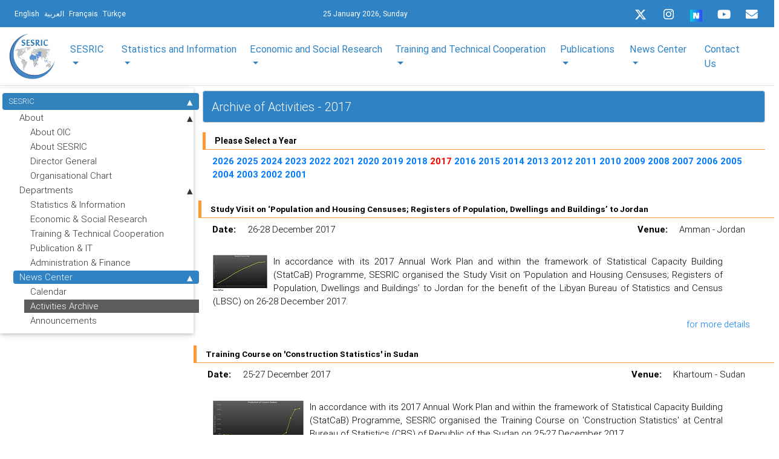

--- FILE ---
content_type: text/html; charset=UTF-8
request_url: https://sesric.org/activities-archive.php?year=2017
body_size: 59922
content:
<!DOCTYPE html>
<html lang="en">

<head>
 <title>SESRIC - Statistical, Economic and Social Research and Training Centre for Islamic Countries</title>
 <meta
  content="In service of Member Countries of the Organisation of Islamic Cooperation in the fields of statistics, socio-economic research, training and technical cooperation since 1978"
  name="Description">
 <meta name="keywords"
  content="SESRTCIC, SESRIC, Statistics, Economic Research, Statistical Research, Social Research, Economic Data, Statistical Data, Social Data, Economic Indicators, Statistical Indicators, Social Indicators, Countrywise Data, Environmental Data, Science and Technology Data, Human Poverty Index, Statistical Experts, Statistics Expert, National Statistical Organisations, Indicators, Data, Training, OIC, Organisation of the Islamic Conference, Islamic Countries, Statistical Yearbook, MENA Region, Albania, Afghanistan, Azerbaijan, Bangladesh, Brunei, Indonesia, Iran, Kazakhistan, Kyrgyzstan, Malaysia, Maldives, Pakistan, Tajikistan, Turkey, Turkmenistan, Uzbekistan, Iraq, Bahrain, Jordan, Kuwait, Lebanon, Oman, Palestine, Qatar, Saudi Arabia, Syria, United Arab Emirates, Yemen, Guyana, Suriname, Comoros, Algeria, Djibouti, Egypt, Libya, Mauritania, Morocco, Somalia, Sudan, Tunisia, Benin, Burkina Faso, Cameroon, Chad, Cote d'Ivore, Gabon, Gambia, Guinea, Guinea-Bissau, Mali, Mozambique, Niger, Nigeria, Senegal, Sierra-Leone, Togo, Uganda, Asia, Arab Peninsula, America, Africa, Asian countries, Arabic Countries, America, African Countries, Research Institutions, Annual Economic Report on OIC Countries, Statistical Yearbook, Economic Cooperation, Inforeport, Statistical Handbook, OIC Member Countries, Statistical Pocketbook, Basic Socioeconomic Indicators for Islamic Countries, Tourism, Tourism Sector, Transportation, Transportation Sector, Money, Banking and Finance Sector, Socio-Economic Indicators of Islamic Countries, SMEs of the Islamic countries, Foreign Investment Legislation in OIC Countries, Library, Islamic Books, Books on Islamic Countries, Books on Islamic Economies, Electronic Library, Meetings, Workshops, Journal of Economic Coorpration, Journal of Economic Coorperation among Islamic Countries">
  <meta http-equiv="Content-Type" content="text/html; charset=utf-8"> 
 <meta name="viewport" content="width=device-width, initial-scale=1, shrink-to-fit=no"> 
 <link rel="shortcut icon" href="/favicon.ico" type="image/x-icon">
 <!--<link rel="stylesheet" href="css/slider.css"> 
 <link rel="stylesheet" href="css/marquee.css">-->
<link rel="stylesheet" href="css/custom-style-new.css">  
 <link rel="stylesheet" href="css/style.css"> 
 <link rel="stylesheet" href="menu/styles.css">
 <!--<link rel="stylesheet" href="css/modal-video.min.css">-->
</head>
<!-- Font Awesome -->
<link rel="stylesheet" href="https://use.fontawesome.com/releases/v5.6.3/css/all.css">
<!-- Bootstrap core CSS -->
<link href="new-look/css/bootstrap.min.css" rel="stylesheet">
<!-- Material Design Bootstrap -->
<link href="new-look/css/mdb.min.css" rel="stylesheet">  
<script src="new-look/js/jquery-3.3.1.min.js"></script>
<script src="new-look/js/bootstrap.min.js"></script> 
<script src="js/jquery.easing.min.js"></script>
<script src="js/jquery.ui.totop.js"></script>
<link href="common/css/home-page-custom.css" rel="stylesheet">
<link href="common/css/megamenu-mobile-responsive.css" rel="stylesheet">
<body class="page1" id="top">
 <!--==============================header=================================-->
<header class="header-area p-0 border-bottom">
    <nav class="navbar p-0 pt-0" style="background-color: #2F83C5;">
  <div class="container border-bottom-0 px-3 py-0 mb-0">
    <!-- SideNav slide-out button -->
    <div class="d-flex justify-content-start languages ml-0">
      <a href="/" class="ml-2 text-white"><small>English</small></a>          
      <a href="/ar" class="ml-2 text-white" ><small>العربية</small></a>          					
      <a href="/fr" class="ml-2 text-white"><small>Français</small></a>          
      <a href="/tr" class="ml-2 text-white"><small>Türkçe</small></a>							
    </div>
	
	<!-- Mobile Logo (Android & iPhone only) -->
    <!-- Mobile Right Corner Logo -->
    <div class="position-absolute d-block d-sm-none"
	style="right:10px; top:50%; transform:translateY(-55%);">
		<a href="/" aria-label="SESRIC Home">
		<img src="https://www.sesric.org/common/assets/imgs/sesric-rounded-logo.png"
		alt="SESRIC Logo"
		style="height:80px; width:auto;">
		</a>
	</div>
	
    <div class=" col-md-2 col-sm-12 col-xs-12 text-white">
      <small>25 January 2026, Sunday </small>                   		           
    </div>
    <div class="d-flex justify-content-end sesricsocialmedia">
      <ul class="mt-1">
        <!--<li>
          <a href="https://twitter.com/sesric">
          <i class="fab fa-twitter fa-sm ml-0 icon"></i> </a>
        </li>-->
		  <li>
          <a href="https://twitter.com/sesric">
          <svg xmlns="http://www.w3.org/2000/svg" height="1em" viewBox="0 0 512 512" class="icon mb-1"><style>svg:hover {fill: #00acee;}svg{fill:#ffffff}</style><path d="M389.2 48h70.6L305.6 224.2 487 464H345L233.7 318.6 106.5 464H35.8L200.7 275.5 26.8 48H172.4L272.9 180.9 389.2 48zM364.4 421.8h39.1L151.1 88h-42L364.4 421.8z"/></svg>
        </a>
        </li>
        <li>
          <a href="https://www.instagram.com/sesric1978">
            <i class="fab fa-instagram  ml-0 icon" ></i></a>
        </li>
		<li>
          <a rel="me" href="https://sosyal.teknofest.app/@sesric1978" target="_blank">
          <img src="https://play-lh.googleusercontent.com/PFo-WzYGNWOm2E5tB8NRbNufUc-mY7Cs71aKF6YYf0FkMMr41LsXS0SIQgJleA6fDMOmv1KcvNWZeqkPvD5A=w480-h960-rw" srcset="https://play-lh.googleusercontent.com/PFo-WzYGNWOm2E5tB8NRbNufUc-mY7Cs71aKF6YYf0FkMMr41LsXS0SIQgJleA6fDMOmv1KcvNWZeqkPvD5A=w480-h960-rw" width="20" height="20" aria-hidden="true" alt="Icon image" itemprop="image" data-atf="false" data-iml="1169.199999988079">
          </a>
        </li>
        <li>
          <a href="https://www.youtube.com/@sesric1978">
          <i class="fab fa-youtube  ml-0 icon " ></i>
          </a>
        </li>
        <li>              
          <a href="mail-subscription-form.php" aria-label="Email" rel="noreferrer">
          <i class='fas fa-envelope  ml-0 icon '></i>
          </a>
        </li>
      </ul>
    </div>
  </div>
</nav>    <div class="top-header-area"></div>
    <div class="newspaper-main-menu1"><nav class="navbar navbar-expand-lg navbar-light scrolling-navbar z-depth-0 p-0 bg-white">
  <div class="container">
    <button class="navbar-toggler collapsed" type="button" data-toggle="collapse" data-target="#navbarSupportedContent-4" aria-controls="navbarSupportedContent-4" aria-expanded="false" aria-label="Toggle navigation">
    <span class="navbar-toggler-icon"></span>
    </button>			
    <div class="navbar-collapse justify-content-center collapse" id="navbarSupportedContent-4" style="font-size: 17px;">
      <a class="navbar-brand" href="index.php"><img src="common/assets/imgs/sesric-rounded-logo.png" class="img-fluid py-1" height="80" width="80"  alt="MDB Logo" loading="lazy"></a>
      <div class="collapse navbar-collapse" id="navbarSupportedContent-4">
        <ul class="navbar-nav container d-flex justify-content-between">
          <li class="nav-item dropdown mega-dropdown">
    <a class="nav-link dropdown-toggle font-weight-normal" id="navbarDropdownMenuLink2" data-toggle="dropdown" aria-haspopup="true" aria-expanded="false">
        SESRIC         
    </a>
    <div class="dropdown-menu mega-menu v-2 z-depth-1 py-5 px-3" aria-labelledby="navbarDropdownMenuLink2">
        <div class="row justify-content-md-center">
        <div class="col-md-6 col-xl-3 sub-menu mb-xl-0 mb-4">
            <h6 class="sub-title font-weight-bold TextSize">                
            About </h6>
			<ul class="list-unstyled">
               
                <li>
                    <a class="menu-item p-0" href="/about-oic.php">
                    <i class="fas fa-caret-right pl-1 pr-3"></i> About OIC
                    </a>
                </li>
				
				 <li>
                    <a class="menu-item p-0" href="/sesric-about.php">
                    <i class="fas fa-caret-right pl-1 pr-3"></i> About SESRIC
                    </a>
                </li>
            </ul>             
        </div>
        <!--<div class="col-md-6 col-xl-3 sub-menu mb-xl-0 mb-4 white-text">
            <h6 class="sub-title  font-weight-bold">Director General</h6>
            <ul class="list-unstyled">
                <li>
                    <a class="menu-item p-0" href="/sesric-dg-biography.php">
                    <i class="fas fa-caret-right pl-1 pr-3"></i>Biography
                    </a>
                </li>
                <li>
                    <a class="menu-item p-0" href="/sesric-dg-message.php">
                    <i class="fas fa-caret-right pl-1 pr-3"></i>Message
                    </a>
                </li>
               <li>
                    <a class="menu-item p-0"  href="/sesric-dg-statements.php">
                    <i class="fas fa-caret-right pl-1 pr-3"></i>Speeches & Statements
                    </a>
                </li>
            </ul>
        </div>-->
            <div class="col-md-6 col-xl-3 sub-menu mb-md-0 mb-xl-0 mb-0">
              <h6 class="sub-title font-weight-bold TextSize">Departments</h6>
              <ul class="list-unstyled">
                
                <li>
                  <a class="menu-item p-0" href="/sesric-department-statistics.php">
                    <i class="fas fa-caret-right pl-1 pr-3"></i>Statistics & Information
                  </a>
                </li>
				<li>
                  <a class="menu-item p-0" href="/sesric-department-research.php">
                    <i class="fas fa-caret-right pl-1 pr-3"></i>Economic & Social Research
                  </a>
                </li>
                <li>
                  <a class="menu-item p-0" href="/sesric-department-training.php">
                    <i class="fas fa-caret-right pl-1 pr-3"></i>Training & Technical Cooperation
                  </a>
                </li>
                <li>
                  <a class="menu-item p-0" href="/sesric-department-publication.php">
                    <i class="fas fa-caret-right pl-1 pr-3"></i>Publication & IT
                  </a>
                </li>
                <li>
                  <a class="menu-item p-0" href="/sesric-department-admin.php">
                    <i class="fas fa-caret-right pl-1 pr-3"></i>Administration & Finance
                  </a>
                </li>
              </ul>
            </div>
            <!--<div class="col-md-6 col-xl-3 sub-menu mb-md-0 mb-xl-0 mb-0">
              <h6 class="sub-title font-weight-bold white-text">News Center</h6>
              <ul class="list-unstyled">
                <li>
                  <a class="menu-item p-0" href="/calendar.php">
                    <i class="fas fa-caret-right pl-1 pr-3"></i>Calendar
                  </a>
                </li>
                <li>
                  <a class="menu-item p-0" href="/activities-archive.php">
                    <i class="fas fa-caret-right pl-1 pr-3"></i>Activities Archive
                  </a>
                </li>
                <li>
                  <a class="menu-item p-0" href="/activities-announcements.php">
                    <i class="fas fa-caret-right pl-1 pr-3"></i>Announcements
                  </a>
                </li>              
              </ul>
            </div>-->
           
          </div>
        </div>
      </li>
	  
	  
	  
	  
	  
	  
	  
	           <li class="nav-item dropdown mega-dropdown">
        <a class="nav-link dropdown-toggle font-weight-normal" id="navbarDropdownMenuLink3" data-toggle="dropdown" aria-haspopup="true" aria-expanded="false">Statistics and Information</a>
        <div class="dropdown-menu mega-menu v-2 z-depth-1 py-5 px-3" aria-labelledby="navbarDropdownMenuLink3">
          <div class="row">
            <div class="col-md-12 col-xl-2 sub-menu mb-xl-0 mb-4">
              <h6 class="sub-title font-weight-bold TextSize">Databases, Directories and Rosters</h6>              
            
              <ul class="list-unstyled">
			  <!--<li>
                  <a class="menu-item p-0" href="oicstat.php">
                    <i class="fas fa-caret-right pl-1 pr-3"></i>OIC Statistics Database (OICStat)
                  </a>
                </li>-->
				
				 <!--<li>
                  <a class="menu-item p-0" href="http://oicstat.sesric.org/query">
                    <i class="fas fa-caret-right pl-1 pr-3"></i>OIC Statistics Database (OICStat)
                  </a>
                </li>-->
				<li>
                  <a class="menu-item p-0" href="http://oicstat.sesric.org/" target="_blank">
                    <i class="fas fa-caret-right pl-1 pr-3"></i>OIC Statistics Database (OICStat)
                  </a>
                </li>
				<li>
                  <a class="menu-item p-0" href="sesric_covid_19.php">
                    <i class="fas fa-caret-right pl-1 pr-3"></i>SESRIC Covid-19 Pandemic Database
                  </a>
                </li>
              <li>
                  <a class="menu-item p-0" href="databases-nso.php">
                    <i class="fas fa-caret-right pl-1 pr-3 mob-r"></i>Directory of National Statistical  <span class="pl-4 mob-l">Offices</span>
                  </a>
                </li>
              <li>
                  <a class="menu-item p-0" href="oicdir.php">
                    <i class="fas fa-caret-right pl-1 pr-3"></i>Directory of National Institutions
                  </a>
                </li>
                <li>
                  <a class="menu-item p-0" href="rose.php">
                    <i class="fas fa-caret-right pl-1 pr-3"></i>Roster of Statistics Experts (ROSE)
                  </a>
                </li>                
              </ul>
             
            </div>
            <div class="col-md-2 col-xl-2 sub-menu mb-md-0 mb-4">
              <h6 class="sub-title font-weight-bold TextSize">Data Dissemination and Visualisation Tools</h6>
              <ul class="list-unstyled">
                <li>
                  <a class="menu-item p-0" href="https://www.sesric.org/cif-home.php">
                    <i class="fas fa-caret-right pl-1 pr-3"></i>OIC Countries in Figures (OIC-CIF)
                  </a>
                </li>
				<li>
                  <a class="menu-item p-0" href="/oic-ranker.php">
                    <i class="fas fa-caret-right pl-1 pr-3"></i>OIC Ranker
                  </a>
                </li>
				<li>
                  <a class="menu-item p-0" href="/oic-tbf.php">
                    <i class="fas fa-caret-right pl-1 pr-3"></i>OIC Top/Bottom Finder (OIC-TBF)
                  </a>
                </li>
				 <li>
                  <a class="menu-item p-0" href="/smc.php">
                    <i class="fas fa-caret-right pl-1 pr-3"></i>SESRIC Motion Charts (SMC)
                  </a>
                </li>
                <li>
                  <a class="menu-item p-0" href="/publications-syb.php">
                    <i class="fas fa-caret-right pl-1 pr-3 mob-r"></i>Statistical Yearbook on OIC Member <span class="pl-4 mob-l">Countries</span>
                  </a>
                </li>
                <li>
                  <a class="menu-item p-0" href="/publications-oso.php">
                    <i class="fas fa-caret-right pl-1 pr-3"></i>OIC Statistical Outlook
                  </a>
                </li>
                <li>
                  <a class="menu-item p-0" href="http://www.oicstatcom.org/didyouknow.php" target="_blank">
                    <i class="fas fa-caret-right pl-1 pr-3"></i>Did You Know? (DYK)
                  </a>
                </li>
                <!--<li>
                  <a class="menu-item p-0" href="/central-banks.php" target="_blank">
                    <i class="fas fa-caret-right pl-1 pr-3"></i>Directory of Central Banks
                  </a>
                </li>-->
                <!--<li>
                  <a class="menu-item p-0" href="/oicdir.php" target="_blank">
                    <i class="fas fa-caret-right pl-1 pr-3"></i>Directory of National Institutions
                  </a>
                </li>-->
              </ul>
            </div>
            <div class="col-md-2 col-xl-2 sub-menu mb-0">
              <h6 class="sub-title font-weight-bold TextSize">Statistical Capacity Building (StatCaB) Programme</h6>
              <ul class="list-unstyled">
                <li>
                  <a class="menu-item p-0" href="http://www.oicstatcom.org/statcab.php" target="_blank">
                    <i class="fas fa-caret-right pl-1 pr-3"></i>About StatCaB Programme
                  </a>
                </li>
                <li>
                  <a class="menu-item p-0" href="http://www.oicstatcom.org/webinar-series.php" target="_blank">
                    <i class="fas fa-caret-right pl-1 pr-3"></i>Statistical Experience Sharing Webinar <span class="pl-4 mob-l">Series</span>
                  </a>
                </li>
                <!--<li>
                  <a class="menu-item p-0" href="/egovernment-experts.php" target="_blank">
                    <i class="fas fa-caret-right pl-1 pr-3"></i>Roster of eGovernment Experts
                  </a>
                </li> -->              
              </ul>
            </div>
			<div class="col-md-2 col-xl-2 sub-menu mb-0">
              <h6 class="sub-title font-weight-bold TextSize">OIC Statistical Commission (OIC-StatCom)</h6>
              <ul class="list-unstyled">
                <li>
                  <a class="menu-item p-0" href="http://www.oicstatcom.org" target="_blank">
                    <i class="fas fa-caret-right pl-1 pr-3"></i>About OIC-StatCom
                  </a>
                </li>            
                           
              </ul>
            </div>
			<div class="col-md-2 col-xl-2 sub-menu mb-0">
              <h6 class="sub-title font-weight-bold TextSize">Sustainable Development Goals (SDGs)</h6>
              <ul class="list-unstyled">
                <li>
                  <a class="menu-item p-0" href="https://www.sesric.org/publications-sdgs.php">
                    <i class="fas fa-caret-right pl-1 pr-3 mob-r"></i>Annual Progress Report on Prioritised <span class="pl-4 mob-l">SDGs</span>
                  </a>
                </li>  
				<li>
                  <a class="menu-item p-0" href="https://www.sesric.org/publications-detail.php?id=456">
                    <i class="fas fa-caret-right pl-1 pr-3 mob-r"></i>Prioritisation of SDGs by OIC Member <span class="pl-4 mob-l">Countries</span>
                  </a>
                </li>   				
                           
              </ul>
            </div>
			<div class="col-md-2 col-xl-2 sub-menu mb-0">
              <h6 class="sub-title font-weight-bold TextSize">Cooperation with International and Regional Organisations</h6>
              <ul class="list-unstyled">
              <li>
                  <a class="menu-item p-0" href="https://unstats.un.org/unsd/ccsa/" target="_blank">
                    <i class="fas fa-caret-right pl-1 pr-3 mob-r"></i>Committee for the Coordination of <span class="pl-4 mob-l">Statistical Activities</span>
                  </a>
                </li> 		
                <li>
                  <a class="menu-item p-0" href="https://unstats.un.org/gist/" target="_blank">
                    <i class="fas fa-caret-right pl-1 pr-3 mob-r"></i>Global Network of Institutions for <span class="pl-4 mob-l"> Statistical Training (GIST) </span>
                  </a>
                </li> 
                <li>
                  <a class="menu-item p-0" href="https://www.tossd.org/" target="_blank">
                    <i class="fas fa-caret-right pl-1 pr-3"></i>International Forum on TOSSD (IFT)</span>
                  </a>
                </li> 	
                <li>
                  <a class="menu-item p-0" href="https://www.mppn.org/" target="_blank">
                    <i class="fas fa-caret-right pl-1 pr-3"></i>Multidimensional Poverty Peer <span class="pl-4 mob-l">Network (MPPN)</span>
                  </a>
                </li> 		
                <li>
                  <a class="menu-item p-0" href="https://uneuropecentralasia.org/en/regional-coordination-group-data-and-statistics" target="_blank">
                    <i class="fas fa-caret-right pl-1 pr-3 mob-r"></i>Regional Coordination Group on Data <span class="pl-4 mob-l"> and Statistics </span>
                  </a>
                </li> 
                <li>
                  <a class="menu-item p-0" href="https://www.sesric.org/event-detail.php?id=2325">
                    <i class="fas fa-caret-right pl-1 pr-3 mob-r"></i>Subgroup on Gender Statistics <span class="pl-4 mob-l">Training (SGGST)</span>
                  </a>
                </li> 
			
                <li>
                  <a class="menu-item p-0" href="http://www.oicstatcom.org/tqs.php" target="_blank">
                    <i class="fas fa-caret-right pl-1 pr-3"></i>TQS and TQS-Y Integration Project
                  </a>
                </li>   
		
	
           
            		
            	
           
                           
              </ul>
            </div>
			
          </div>
        </div>
      </li>          <li class="nav-item dropdown mega-dropdown">
        <a class="nav-link dropdown-toggle font-weight-normal" id="navbarDropdownMenuLink4" data-toggle="dropdown"
          aria-haspopup="true" aria-expanded="false">Economic and Social Research</a>
        <div class="dropdown-menu mega-menu v-2 z-depth-1 py-5 px-3" aria-labelledby="navbarDropdownMenuLink4">
          <div class="row">
            <div class="col-md-6 offset-md-1 col-xl-2 sub-menu mb-4">            
			  <h6 class="sub-title font-weight-bold TextSize">Reports for Ministerial Conferences</h6>
              <ul class="list-unstyled">
                <li>
                  <a class="menu-item p-0" href="https://www.sesric.org/publications-aer.php" >
                    <i class="fas fa-caret-right pl-1 pr-3"></i>OIC Economic Outlook
                  </a>
                </li>
                <li>
                  <a class="menu-item p-0" href="https://www.sesric.org/publications-tourism.php">
                    <i class="fas fa-caret-right pl-1 pr-3 mob-r"></i>International Tourism in the OIC <span class="pl-4 mob-l">Countries:Prospects and Challenges</span>
                  </a>
                </li>
                <li>
                  <a class="menu-item p-0" href="https://www.sesric.org/publications-health.php">
                    <i class="fas fa-caret-right pl-1 pr-3"></i>OIC Health Report
                  </a>
                </li>
                <li>
                  <a class="menu-item p-0" href="https://www.sesric.org/publications-agriculture.php">
                    <i class="fas fa-caret-right pl-1 pr-3 mob-r"></i>Agriculture and Food Security in OIC <span class="pl-4 mob-l"> Member Countries</span>
                  </a>
                </li>
                <li>
                  <a class="menu-item p-0" href="https://www.sesric.org/publications-water.php">
                    <i class="fas fa-caret-right pl-1 pr-3"></i>OIC Water Report
                  </a>
                </li>
                <li>
                  <a class="menu-item p-0" href="https://www.sesric.org/publications-labour.php">
                    <i class="fas fa-caret-right pl-1 pr-3"></i>OIC Labour Market Report
                  </a>
                </li>
                <li>
                  <a class="menu-item p-0" href="https://www.sesric.org/publications-education.php">
                    <i class="fas fa-caret-right pl-1 pr-3 mob-r"></i>Education and Scientific Development  <span class="pl-4 mob-l">in OIC Countries</span>
                  </a>
                </li>
				 <li>
                  <a class="menu-item p-0" href=" https://www.sesric.org/publications-oic-environment-report.php">
                    <i class="fas fa-caret-right pl-1 pr-3"></i>OIC Environment Report
                  </a>
                </li>
				 <li>
                  <a class="menu-item p-0" href="https://www.sesric.org/publications-oic-state-youth.php">
                    <i class="fas fa-caret-right pl-1 pr-3"></i>State of Youth in OIC Member States
                  </a>
                </li>
				<li>
                  <a class="menu-item p-0" href="https://www.sesric.org/publications-oic-women-development-report.php">
                    <i class="fas fa-caret-right pl-1 pr-3"></i>OIC Women and Development Report
                  </a>
                </li>
				<li>
                  <a class="menu-item p-0" href="https://www.sesric.org/publication-oic-family-values.php">
                    <i class="fas fa-caret-right pl-1 pr-3 mob-r"></i>Safeguarding Family Values and the <span class="pl-4 mob-l">Institution of Marriage in OIC</span> <span class="pl-4 mob-l">Countries</span>
                  </a>
                </li>
				<li>
                  <a class="menu-item p-0" href="https://www.sesric.org/publications-oic-state-elderly-report.php">
                    <i class="fas fa-caret-right pl-1 pr-3"></i>State of Elderly Report
                  </a>
                </li>
				<li>
                  <a class="menu-item p-0" href="https://www.sesric.org/publications-oic-state-children-report.php">
                    <i class="fas fa-caret-right pl-1 pr-3"></i>State of Children Report
                  </a>
                </li>
				<li>
                  <a class="menu-item p-0" href="https://www.sesric.org/publications-oic-disabilities-special-needs.php">
                    <i class="fas fa-caret-right pl-1 pr-3 mob-r"></i>People with Disabilities and Special <span class="pl-4 mob-l">Needs</span>
                  </a>
                </li>
              </ul>
            </div>
            <div class="col-md-6 col-xl-2 sub-menu mb-4">                 
			   <h6 class="sub-title font-weight-bold "> <a href="strategic-plans-action.php" target="_blank"><span class=" font-weight-bold TextSize">Strategic Programmes and Plans of Action</span></a></h6>
              <ul class="list-unstyled">
                <li>
                  <a class="menu-item p-0" href="files/oic-2025-programme-of-action.pdf" target="_blank">
                    <i class="fas fa-caret-right pl-1 pr-3"></i>OIC-2025 Programme of Action
                  </a>
                </li>
                <li>
                  <a class="menu-item p-0" href="imgs/news/OIC-Strategic-Health-Programme-of-Action-2014-2023.pdf" target="_blank">
                    <i class="fas fa-caret-right pl-1 pr-3 mob-r"></i>OIC Health Strategic Programme of <span class="pl-4 mob-l">Action 2014-2023</span>
                  </a>
                </li>
                <li>
                  <a class="menu-item p-0" href="files/article/601.pdf" target="_blank">
                    <i class="fas fa-caret-right pl-1 pr-3"></i>OIC Labour Strategy 2025
                  </a>
                </li>
                <li>
                  <a class="menu-item p-0" href="files/article/610.pdf" target="_blank">
                    <i class="fas fa-caret-right pl-1 pr-3 mob-r"></i>Strategic Roadmap for Development <span class="pl-4 mob-l">of Islamic Tourism</span>
                  </a>
                </li>
                <li>
                  <a class="menu-item p-0" href="files/OPAAW.PDF" target="_blank">
                    <i class="fas fa-caret-right pl-1 pr-3 mob-r"></i>OIC Plan of Action for the <span class="pl-4 mob-l">Advancement of Women </span>
                  </a>
                </li>
                <li>
                  <a class="menu-item p-0" href="files/Youth-Strategy.pdf" target="_blank">
                    <i class="fas fa-caret-right pl-1 pr-3"></i>OIC Youth Strategy 
                  </a>
                </li>
				<li>
                  <a class="menu-item p-0" href="https://www.oic-oci.org/upload/departments/family/oic_strategy_elderly_r1_en.pdf" target="_blank">
                    <i class="fas fa-caret-right pl-1 pr-3"></i>OIC Strategy on the Elderly
                  </a>
                </li>
                <li>
                  <a class="menu-item p-0" href="files/oic-plan-of-action-on-disability.v1.pdf" target="_blank">
                    <i class="fas fa-caret-right pl-1 pr-3 mob-r"></i>OIC Plan of Action on People with <span class="pl-4 mob-l">Disabilities </span> 
                  </a>
                </li>
              </ul>
            </div>
            <div class="col-md-6 col-xl-2 sub-menu mb-4">
          			  <h6 class="sub-title font-weight-bold "><a href="joint-commissioned-reports.php" target="_blank"><span class=" font-weight-bold TextSize">Joint & Commissioned Reports</span></a></h6>
              <ul class="list-unstyled">
			  <li>
                  <a class="menu-item p-0" href="publications-detail.php?id=546">
                    <i class="fas fa-caret-right pl-1 pr-3 mob-r"></i>South-South Cooperation and the <span class="pl-4 mob-l">Gender Equality</span>
                  </a>
                </li>
              <li>
                  <a class="menu-item p-0" href="publications-detail.php?id=525">
                    <i class="fas fa-caret-right pl-1 pr-3 mob-r"></i>Potential Impacts of the African <span class="pl-4 mob-l">Continental Free Trade Area (AfCFTA)
						<span class="pl-4">On</span> Selected OIC Countries</span>
                  </a>
                </li>
				<li>
                  <a class="menu-item p-0" href="publications-detail.php?id=533">
                    <i class="fas fa-caret-right pl-1 pr-3 mob-r"></i>South-South in Action: Transforming <span class="pl-4 mob-l">Potentials into Shared Prosperity</span>

                  </a>
                </li>
                <li>
                  <a class="menu-item p-0" href="publications-detail.php?id=485">
                    <i class="fas fa-caret-right pl-1 pr-3 mob-r"></i>Human Rights Standards and <span class="pl-4 mob-l">Institution in OIC Member States</span>
                  </a>
                </li>
                <li>
                  <a class="menu-item p-0" href="publications-detail.php?id=378">
                    <i class="fas fa-caret-right pl-1 pr-3"></i>Mapping Turkey’s Resource Centres
                  </a>
                </li>
                <li>
                  <a class="menu-item p-0" href="publications-detail.php?id=336">
                    <i class="fas fa-caret-right pl-1 pr-3 mob-r"></i>Measurement of Poverty in OIC <span class="pl-4 mob-l">Member Countries</span>
                  </a>
                </li>
                <li>
                  <a class="menu-item p-0" href="publications-detail.php?id=321">
                    <i class="fas fa-caret-right pl-1 pr-3 mob-r"></i>Managing Disasters and Conflicts in <span class="pl-4 mob-l">OIC Countries</span>
                  </a>
                </li>
                <li>
                  <a class="menu-item p-0" href="publications-detail.php?id=328">
                    <i class="fas fa-caret-right pl-1 pr-3 mob-r"></i>Integration of Waqf and Islamic <span class="pl-4 mob-l">Microfinance</span> for Poverty Reduction: <span class="pl-4 mob-l">Case Studies of Malaysia, Indonesia </span> 
					<span class="pl-4 mob-l">and Bangladesh</span>
                  </a>
                </li>
                <li>
                  <a class="menu-item p-0" href="event-detail.php?id=1136">
                    <i class="fas fa-caret-right pl-1 pr-3 mob-r"></i>The Atlas of Islamic World Science  <span class="pl-4 mob-l"> and Innovation:</span> Country Reports
                  </a>
                </li>
				<li>
                  <a class="menu-item p-0" href="files/article/653.pdf" >
                    <i class="fas fa-caret-right pl-1 pr-3"></i>D-8 Economic Outlook Report
                  </a>
                </li>
				<li>
                  <a class="menu-item p-0" href="files/article/654.pdf" >
                    <i class="fas fa-caret-right pl-1 pr-3 mob-r"></i>International Tourism in D-8 Member <span class="pl-4 mob-l">States: Status and Prospects</span>
                  </a>
                </li>				
              </ul>
            </div>
           
            <div class="col-md-6 col-xl-2 sub-menu mb-0">	
					<h6 class="sub-title font-weight-bold TextSize"><a href="ad-hoc-research.php" target="_blank"><span class=" font-weight-bold TextSize">Ad-hoc Research</span></a></h6>
              <ul class="list-unstyled">
              <li>
                  <a class="menu-item p-0" href="publications-detail.php?id=545">
                    <i class="fas fa-caret-right pl-1 pr-3 mob-r"></i>Socio-Economic Impacts of COVID-19 <span class="pl-4 mob-l">Pandemic in OIC Member Countries</span>
                  </a>
                </li>
				<li>
                  <a class="menu-item p-0" href="publications-detail.php?id=538">
                    <i class="fas fa-caret-right pl-1 pr-3 mob-r"></i>Halal Industry in OIC Member <span class="pl-4 mob-l">Countries: Challenges and Prospects</span>
                  </a>
                </li>
                <li>
                  <a class="menu-item p-0" href="publications-detail.php?id=535">
                    <i class="fas fa-caret-right pl-1 pr-3"></i>Urban Development in OIC Countries</span>
                  </a>
                </li>
                <li>
                  <a class="menu-item p-0" href="publications-detail.php?id=472">
                    <i class="fas fa-caret-right pl-1 pr-3 mob-r"></i>Achieving Peace and Security in a <span class="pl-4 mob-l">World of Turmoil:</span> An Arduous Challenge <span class="pl-4 mob-l">for the OIC</span> 
                  </a>
                </li>
                <li>
                  <a class="menu-item p-0" href="publications-detail.php?id=483">
                    <i class="fas fa-caret-right pl-1 pr-3 mob-r"></i>Financing for Development Alternative <span class="pl-4 mob-l">Perspectives</span> on Challenges and <span class="pl-4 mob-l">Opportunities</span> of Financing <span class="pl-4 mob-l">Development</span>
                  </a>
                </li>
                <li>
                  <a class="menu-item p-0" href="publications-detail.php?id=477">
                    <i class="fas fa-caret-right pl-1 pr-3 mob-r"></i>Global Muslim Diaspora: Country <span class="pl-4 mob-l">Reports</span>
                  </a>
                </li>
                <li>
                  <a class="menu-item p-0" href="publications-detail.php?id=412">
                    <i class="fas fa-caret-right pl-1 pr-3 mob-r"></i>Humanitarian Crises Report in OIC <span class="pl-4 mob-l">Countries</span>
                  </a>
                </li>
                <li>
                  <a class="menu-item p-0" href="files/article/575.pdf" >
                    <i class="fas fa-caret-right pl-1 pr-3 mob-r"></i>Managing Natural Disasters in <span class="pl-4 mob-l">Afghanistan</span>
                  </a>
                </li>
                <li>
                  <a class="menu-item p-0" href="files/article/714.pdf">
                    <i class="fas fa-caret-right pl-1 pr-3 mob-r"></i>Somalia: Overview of Socio-Economic <span class="pl-4 mob-l">Development</span>
                  </a>
                </li>
                <li>
                  <a class="menu-item p-0" href="publications-detail.php?id=416">
                    <i class="fas fa-caret-right pl-1 pr-3 mob-r"></i>Towards Understanding Radicalism & <span class="pl-4 mob-l">Violent</span> Extremism in OIC Countries
                  </a>
                </li>				
              </ul>
            </div>			
			<div class="col-md-6 col-xl-2 sub-menu mb-0">		
			 <h6 class="sub-title"><a href="publications-oic-outlook.php"><span class=" font-weight-bold TextSize">OIC Outlook Reports</span></a></h6>
			  <ul class="list-unstyled">               
				<li>
                  <a class="menu-item p-0" href="publications-oic-outlook.php">
                    <i class="fas fa-caret-right pl-1 pr-3"></i>OIC Outlook Reports
                  </a>
                </li>				
              </ul>
              </div>
          </div>
        </div>
      </li>          <li class="nav-item dropdown mega-dropdown">
 <a class="nav-link dropdown-toggle font-weight-normal" id="navbarDropdownMenuLink4" data-toggle="dropdown" aria-haspopup="true"  aria-expanded="false">Training and Technical Cooperation </a>
 <div class="dropdown-menu mega-menu v-2 z-depth-1 py-5 px-3" aria-labelledby="navbarDropdownMenuLink4">
  <div class="row justify-content-md-center">
   <div class="col-md-6 col-xl-3 sub-menu mb-4">
    <h6 class="sub-title"><a class="font-weight-bold" href="tcd-cab.php" target="_blank"><span class="TextSize">SESRIC Capacity Building Programmes</span></a></h6>
    <ul class="list-unstyled">
     <li>
      <a class="menu-item p-0" href="tcd-cab.php" target="_blank">
       <i class="fas fa-caret-right pl-1 pr-3"></i>All Programmes
      </a>
     </li>
     <li>
      <a class="menu-item p-0" href="cbp-agricab.php" target="_blank">
       <i class="fas fa-caret-right pl-1 pr-3"></i>Agriculture
      </a>
     </li>
     <li>
      <a class="menu-item p-0" href="cbp-ctp.php" target="_blank">
       <i class="fas fa-caret-right pl-1 pr-3"></i>Cotton
      </a>
     </li>
     <li>
      <a class="menu-item p-0" href="cbp-water.php" target="_blank">
       <i class="fas fa-caret-right pl-1 pr-3"></i>Water
      </a>
     </li>
     <li>
      <a class="menu-item p-0" href="cbp-oic-drm.php" target="_blank">
       <i class="fas fa-caret-right pl-1 pr-3"></i>Risk Management
      </a>
     </li>

     <li>
      <a class="menu-item p-0" href="cbp-environment.php" target="_blank">
       <i class="fas fa-caret-right pl-1 pr-3"></i>Environment
      </a>
     </li>
     <li>
      <a class="menu-item p-0" href="cbp-centralbanks.php" target="_blank">
       <i class="fas fa-caret-right pl-1 pr-3"></i>Central Banks
      </a>
     </li>
     <li>
      <a class="menu-item p-0" href="tcd-cab.php">
       <i class="fas fa-caret-right pl-1 pr-3"></i>more ...
      </a>
     </li>
    </ul>
   </div>
   <div class="col-md-6 col-xl-3 sub-menu mb-2">
    <h6 class="sub-title TextSize"><a class=" font-weight-bold" href="technical_cooperation.php"><span class="TextSize">Technical Cooperation</span></a></h6>
    <ul class="list-unstyled">     
      <a class="menu-item p-0" href="reverse-linkage.php">
       <i class="fas fa-caret-right pl-1 pr-3"></i>Reverse Linkages
      </a>
     </li>
     <li>
      <a class="menu-item p-0" href="tcd-activities-projects.php">
       <i class="fas fa-caret-right pl-1 pr-3"></i>Activities & Projects
      </a>
     </li>
     <li>
      <a class="menu-item p-0" href="tcd-networks.php">
       <i class="fas fa-caret-right pl-1 pr-3"></i>Networks
      </a>
     </li>

     <li>
      <a class="menu-item p-0" href="tcd-portals.php">
       <i class="fas fa-caret-right pl-1 pr-3"></i>Portals
      </a>
     </li>
     <li>
      <a class="menu-item p-0" href="mous-agreements.php">
       <i class="fas fa-caret-right pl-1 pr-3"></i>MoUs
      </a>
     </li>
    </ul>
   </div>
   <div class="col-md-6 col-xl-3 sub-menu mb-4">
    <h6 class="sub-title"><a class=" font-weight-bold" href="http://www.oic-vet.org/" target="_blank"><span class="TextSize">OIC-VET Programme</span></a></h6>
    <ul class="list-unstyled">
     <li>
      <a class="menu-item p-0" href="https://www.sesric.org/files/article/693.pdf" target="_blank">
       <i class="fas fa-caret-right pl-1 pr-3"></i>OIC-TVET Strategic Roadmap 2020-2025
      </a>
     </li>
     <li>
      <a class="menu-item p-0" href="http://www.oic-vet.org/mac.php" target="_blank">
       <i class="fas fa-caret-right pl-1 pr-3"></i>Monitoring and Advisory Committee (MAC)
      </a>
     </li>
     <li>
      <a class="menu-item p-0" href="http://www.oic-vet.org/index.php" target="_blank">
       <i class="fas fa-caret-right pl-1 pr-3"></i>Activities
      </a>
     </li>
    
  </div>
 </div>
</li>          <li class="nav-item dropdown mega-dropdown">
        <a class="nav-link dropdown-toggle font-weight-normal" id="navbarDropdownMenuLink3" data-toggle="dropdown"
          aria-haspopup="true" aria-expanded="false">Publications</a>
        <div class="dropdown-menu mega-menu v-2 z-depth-1 py-5 px-3" aria-labelledby="navbarDropdownMenuLink3">
          <div class="row">
            <div class="col-md-12 col-xl-3 sub-menu mb-xl-0 mb-3">
              <h6 class="sub-title font-weight-bold TextSize">Technical Reports for Ministerial Meeting</h6> 
              <ul class="list-unstyled">
				<li>
                  <a class="menu-item p-0" href="/publications-aer.php">
                    <i class="fas fa-caret-right pl-1 pr-3"></i>OIC Economic Outlook
                  </a>
                </li>
                <li>
                  <a class="menu-item p-0" href="/publications-sdgs.php">
                    <i class="fas fa-caret-right pl-1 pr-3"></i>Annual Progress Report on Prioritized SDGs
                  </a>
                </li>
                <li>
                  <a class="menu-item p-0" href="/publications-water.php">
                    <i class="fas fa-caret-right pl-1 pr-3"></i>OIC Water Report
                  </a>
                </li>
                <li>
                  <a class="menu-item p-0" href="publications-oic-women-development-report.php">
                    <i class="fas fa-caret-right pl-1 pr-3"></i>OIC Women and Development Report
                  </a>
                </li>
				<li>
                  <a class="menu-item p-0" href="/publications-tourism.php">
                    <i class="fas fa-caret-right pl-1 pr-3"></i>International Tourism in the OIC
                  </a>
                </li>
				  <li>
                  <a class="menu-item p-0" href="publications-oic-environment-report.php" target="_blank">
                    <i class="fas fa-caret-right pl-1 pr-3"></i>OIC Environment Report
                  </a>
                </li>		
             
                <li>
                  <a class="menu-item p-0" href="/publications-health.php">
                    <i class="fas fa-caret-right pl-1 pr-3"></i>OIC Health Report
                  </a>
                </li>
                <li>
                  <a class="menu-item p-0" href="/publications-labour.php">
                    <i class="fas fa-caret-right pl-1 pr-3"></i>OIC Labour Market Report
                  </a>
                </li>
                <li>
                  <a class="menu-item p-0" href="oic-state-youth.php">
                    <i class="fas fa-caret-right pl-1 pr-3"></i><span style="font-size: 14px;">State of Youth in OIC Member States</span>
                  </a>
                </li>
                <li>
                  <a class="menu-item p-0" href="/publications-agriculture.php">
                    <i class="fas fa-caret-right pl-1 pr-3"></i>Agriculture and Food Security in OIC Member Countries
                  </a>
                </li>
                <li>
                  <a class="menu-item p-0" href="/publications-education.php">
                    <i class="fas fa-caret-right pl-1 pr-3"></i><span style="font-size: 14px;">Education and Scientific Development in OIC Countries</span>
                  </a>
                </li>
				  <li>
                  <a class="menu-item p-0" href="publication-oic-family-values.php">
                    <i class="fas fa-caret-right pl-1 pr-3 mob-r"></i>Safeguarding Family Values and the Institution of Marriage in  <span class="pl-4 mob-l">OIC Countries</span>
                  </a>
                </li>     
				 <li>
                  <a class="menu-item p-0" href="publications-oic-state-elderly-report.php" target="_blank">
                    <i class="fas fa-caret-right pl-1 pr-3"></i><span style="font-size: 14px;">State of Elderly in OIC Member Countries</span>
                  </a>
                </li>
				<li>
                  <a class="menu-item p-0" href="publications-oic-state-children-report.php" target="_blank">
                    <i class="fas fa-caret-right pl-1 pr-3"></i><span style="font-size: 14px;">State of Children in OIC Member Countries</span>
                  </a>
                </li>
				<li>
                  <a class="menu-item p-0" href="publications-oic-disabilities-special-needs.php" target="_blank">
                    <i class="fas fa-caret-right pl-1 pr-3"></i><span style="font-size: 14px;">People with Disabilities and Special Needs</span>
                  </a>
                </li>               
                <li>
                  <a class="menu-item p-0" href="https://www.sesric.org/files/article/693.pdf" target="_blank">
                    <i class="fas fa-caret-right pl-1 pr-3"></i><span style="font-size: 14px;">OIC-TVET Strategic Roadmap 2020-2025</span>
                  </a>
                </li>                                   
              </ul>            
            </div>
            <div class="col-md-6 col-xl-3 sub-menu mb-md-0 mb-2">
              <h6 class="sub-title font-weight-bold TextSize">Regular/Series Publications</h6>
              <ul class="list-unstyled">
			  <li>
                  <a class="menu-item p-0" href="/publications-syb.php" target="_blank">
                    <i class="fas fa-caret-right pl-1 pr-3"></i>Statistical Yearbook on OIC Member Countries
                  </a>
                </li>
			  <li>
                  <a class="menu-item p-0" href="/publications-jecd.php" target="_blank">
                    <i class="fas fa-caret-right pl-1 pr-3"></i><span>Journal of Economic Cooperation and Development</span>
                  </a>
                </li>
                <li>
                  <a class="menu-item p-0" href="/publications-enewsletter-training.php" target="_blank">
                    <i class="fas fa-caret-right pl-1 pr-3"></i>Training Cooperation e-Newsletter
                  </a>
                </li>
                <li>
                  <a class="menu-item p-0" href="/publications-newsletter-oicstat.php" target="_blank">
                    <i class="fas fa-caret-right pl-1 pr-3"></i>SESRIC Statistics Newsletter
                  </a>
                </li>
             
              </ul>
            </div>
            <div class="col-md-6 col-xl-2 sub-menu mb-0">           
			   <h6 class="sub-title font-weight-bold TextSize">Strategic Documents</h6>
              <ul class="list-unstyled">
              
                <li>
                  <a class="menu-item p-0" href="/files/article/601.pdf" target="_blank">
                    <i class="fas fa-caret-right pl-1 pr-3"></i>OIC Labour Market Strategy 2025
                  </a>
                </li>
				<li>
                  <a class="menu-item p-0" href="/files/article/610.pdf" target="_blank">
                    <i class="fas fa-caret-right pl-1 pr-3 mob-r"></i>Strategic Roadmap for Development <span class="pl-4 mob-l">of Islamic Tourism in OIC Member</span> <span class="pl-4 mob-l">Countries</span>
                  </a>
                </li> 
				<li>
                  <a class="menu-item p-0" href="/files/article/480.pdf" target="_blank">
                    <i class="fas fa-caret-right pl-1 pr-3 mob-r"></i>OIC Strategic Health Programme of <span class="pl-4 mob-l">Action 2014-2023</span>
                  </a>
                </li> 
				<li>
                  <a class="menu-item p-0" href="/files/Youth-Strategy.pdf" target="_blank">
                    <i class="fas fa-caret-right pl-1 pr-3"></i> The OIC Youth Strategy
                  </a>
                </li> 
				<li>
                  <a class="menu-item p-0" href="/files/OPAAW.PDF" target="_blank">
                    <i class="fas fa-caret-right pl-1 pr-3 mob-r"></i>OIC Plan of Action for the <span class="pl-4 mob-l">Advancement of Women (OPAAW)</span>
                  </a>
                </li> 				
                             
              </ul>
            </div>
			<div class="col-md-6 col-xl-2 sub-menu mb-0">
                <h6 class="sub-title font-weight-bold TextSize">Outlook Reports</h6>  
              <ul class="list-unstyled">
            
                <li>
                  <a class="menu-item p-0" href="publications-oic-outlook.php">
                    <i class="fas fa-caret-right pl-1 pr-3"></i>OIC Outlook Series
                  </a>
                </li>
                
                <li>
                <li>
                  <a class="menu-item p-0" href="publications-oso.php">
                    <i class="fas fa-caret-right pl-1 pr-3"></i>OIC Statistical Outlook
                  </a>
                </li>
                <li>
                  <a class="menu-item p-0" href="publications-swot.php">
                    <i class="fas fa-caret-right pl-1 pr-3 mob-r"></i>SWOT Outlook on OIC Member <span class="pl-4 mob-l">Countries</span>
                  </a>
                </li>              
                       
              </ul>
            </div>
			 <div class="col-md-6 col-xl-2 sub-menu mb-0">
                <h6 class="sub-title font-weight-bold TextSize">Others</h6>  
              <ul class="list-unstyled">		 
				<li>
                  <a class="menu-item p-0" href="independent-reports.php">
                    <i class="fas fa-caret-right pl-1 pr-3"></i>Independent Reports
                  </a>
                </li>
				<li>
                  <a class="menu-item p-0" href="joint-reports.php" target="_blank">
                    <i class="fas fa-caret-right pl-1 pr-3"></i>Joint Reports
                  </a>
                </li>
                <li>
                  <a class="menu-item p-0" href="commissioned-reports.php" target="_blank">
                    <i class="fas fa-caret-right pl-1 pr-3"></i>Commissioned Reports
                  </a>
                </li>
				<li>
                  <a class="menu-item p-0" href="/files/SESRIC-Brochure-EN.pdf" target="_blank">
                    <i class="fas fa-caret-right pl-1 pr-3"></i>SESRIC Brochure
                  </a>
                </li>
                <li>
                  <a class="menu-item p-0" href="https://www.sesric.org/e-newsletter.php" target="_blank">
                    <i class="fas fa-caret-right pl-1 pr-3"></i>SESRIC E-Newsletter
                  </a>
                </li>
                <li>
                  <a class="menu-item p-0" href="/publications-earchive.php">
                    <i class="fas fa-caret-right pl-1 pr-3"></i>e-Archive
                  </a>
                </li> 
                <li>
                  <a class="menu-item p-0" href="/imgs/news/Price-List.xls">
                    <i class="fas fa-caret-right pl-1 pr-3"></i>Price List
                  </a>
                </li>     
                <li>
                  <a class="menu-item p-0" href="/publications-orderform.php">
                    <i class="fas fa-caret-right pl-1 pr-3"></i>Order Form
                  </a>
                </li>               
                       
              </ul>
            </div>
          </div>
        </div>
      </li>
                <li class="nav-item dropdown mega-dropdown">
    <a class="nav-link dropdown-toggle font-weight-normal" id="navbarDropdownMenuLink2" data-toggle="dropdown" aria-haspopup="true" aria-expanded="false">
        News Center        
    </a>
    <div class="dropdown-menu mega-menu v-2 z-depth-1 py-5 px-3" aria-labelledby="navbarDropdownMenuLink2">
        <div class="row justify-content-md-center">
        <div class="col-md-6 col-xl-7 sub-menu mb-xl-0 mb-4">
            <h6 class="sub-title font-weight-bold pl-1">                
             News Center </h6>
			<ul class="list-unstyled">
                <li>
                  <a class="menu-item p-0" href="/calendar.php">
                    <i class="fas fa-caret-right pl-1 pr-3"></i>Calendar
                  </a>
                </li>
                <li>
                  <a class="menu-item p-0" href="/activities-archive.php">
                    <i class="fas fa-caret-right pl-1 pr-3"></i>Activities Archive
                  </a>
                </li>
                <li>
                  <a class="menu-item p-0" href="/activities-announcements.php">
                    <i class="fas fa-caret-right pl-1 pr-3"></i>Announcements
                  </a>
                </li>              
              </ul>   
        </div>
       
          </div>
        </div>
      </li>
	  
	  
	  
	  
	  
	  
	  
	 		  
          <li class="nav-item font-weight-normal">
  <a class="nav-link" href="/contact-info.php">
  Contact Us  
  </a>       
</li>        </ul>
        <!-- Right -->
      </div>
    </div>
  </div>
</nav>
<!-- /.Navigation --></div>
 </header>
  <!--<script src="js/jquery.ui.totop.js"></script> 
<script src="js/jquery.js"></script>
 <script src="js/jquery-migrate-1.2.1.js"></script>
 <script src="js/superfish.js"></script>
 <script src="js/sForm.js"></script>
 <script src="js/jquery.ui.totop.js"></script>
 <script src="js/jquery.equalheights.js"></script>
 <script src="js/jquery.easing.1.3.js"></script>
 <script src="js/jquery.cycle.all.js"></script>
 <script src="menu/script.js"></script>
 <script src="js/marquee.js"></script>
 <script src="js/jquery-modal-video.min.js"></script>-->
 
<!-- Google tag (gtag.js) -->
<script async src="https://www.googletagmanager.com/gtag/js?id=G-H9Y4YD7H94"></script>
<script>
  window.dataLayer = window.dataLayer || [];
  function gtag(){dataLayer.push(arguments);}
  gtag('js', new Date());

  gtag('config', 'G-H9Y4YD7H94');
</script>
</body>

</html><!--The middle portion is beginning here-->
<div class="container bg-white">
   <div class="row">
      <div class="col-md-3 col-lg-3 col-sm-3 pt-1 px-0">
         <script type="text/javascript" src="src/jquery.navgoco.js"></script>
	<link rel="stylesheet" type="text/css" href="src/jquery.navgoco.css" media="screen" />

	<script>
		$(document).ready(function(){
			$().UItoTop({ easingType: 'easeOutQuart' });
			$("#demo1").navgoco({
				caretHtml: '',
				accordion: false,
				openClass: 'open',
				save: true,
				cookie: {
					name: 'navgoco',
					expires: false,
					path: '/'
				},
				slide: {
					duration: 400,
					easing: 'swing'
				},
				// Add Active class to clicked menu item
				onClickAfter: function(e, submenu) {
					e.preventDefault();
					$('#demo1').find('li').removeClass('active');
					var li =  $(this).parent();
					var lis = li.parents('li');
					li.addClass('active');
					lis.addClass('active');
				},
			});
			$("#demo1").navgoco('toggle', true);
		});
	</script>		
<!--==============================Content=================================-->
		<!--<div class="hori"></div>-->
	
		
				<script type="text/javascript">
	$(document).ready(function(){
	var itemKey = '5';
	var itemIndex = '2';
		$('li[key="5"]').addClass('open');
		$('li[key="5"]').addClass('active');
		$('li[key="5"] ul').show();
		if (itemKey == 1 && itemIndex == 1) {
			$('li[key="5"]').css('background', '#5D5D5D');
			$('li[key="5"] a').css('color', '#fff');
		} else {
			$('li[key="5"] li[keyitem="2"]').css('background', '#5D5D5D');
			$('li[key="5"] li[keyitem="2"] a').css('color', '#fff');	
		}		
	});
</script>

	<nav class="navbar navbar-expand-lg navbar-light bg-lignt p-0"> 
  <!--<button class="navbar-toggler" type="button" data-toggle="collapse" data-target="#collapsingNavbar2"
  aria-controls="collapsingNavbar2" aria-expanded="false" aria-label="Toggle navigation">
    <span class="navbar-toggler-icon"></span>
  </button> -->
	<div class="collapse navbar-collapse" id="collapsingNavbar2">
	<ul id="demo1" class="nav navbar-nav mr-auto">
		<li class="open active">
			<a href='#'>SESRIC</a>
			<ul style="display: block;">
				<li key="2">
					<a href='#'>About</a>
					<ul>
						<li keyitem="1"><span><a href='about-oic.php'>About OIC</a></span></li>
						<li keyitem="2"><span><a href='sesric-about.php'>About SESRIC</a></span></li>
					</ul>										
				</li>
				
				<li key="6">
				<ul>
				<li keyitem="1"><span><a href='/event-detail.php?id=2746'>Director General</a></span></li>
				</li>
				<li keyitem="2"><span><a href='sesric-org-chart.php'>Organisational Chart</a></span></li>
				</ul>
				<li key="4">
					<a href='#'>Departments</a>
					<ul>
					   <li keyitem="2"><span><a href='sesric-department-statistics.php'>Statistics & Information</a></span></li> 
						<li keyitem="1"><span><a href='sesric-department-research.php' style="text-align: left;">Economic & Social Research</a></span></li>						
						<li keyitem="3"><span><a href='sesric-department-training.php' style="text-align: left;">Training & Technical Cooperation</a></span></li>
						<li keyitem="4"><span><a href='sesric-department-publication.php'>Publication & IT</a></span></li>
                        <li keyitem="5"><span><a href='sesric-department-admin.php'>Administration & Finance</a></span></li>	
					</ul>
				</li>
				<li key="5">
					<a href='#'>News Center</a>
					<ul>
						<li keyitem="1"><span><a href='calendar.php'>Calendar</a></span></li>
						<li keyitem="2"><span><a href='activities-archive.php'>Activities Archive</a></span></li>
						<li keyitem="3"><span><a href='activities-announcements.php'>Announcements</a></span></li>
					</ul>
				</li>
			</ul>
		</li>
	</ul>
	</div>
	</nav>
      </div>
      <div class="col-md-9 col-lg-9 col-sm-9 pt-2">
         <div class="col-md-12 alert alert-dark  p-1" role="alert" style="background-color: #2F83C5;">
            <h2 class="text-white"> Archive of  Activities - 2017</h2>
         </div>
		<div class="col-md-12 subPageHeader2">
               Please Select a Year
         </div>
         <div>    	
			  <p class="font-weight-bold my-2 pl-3">
                              <a href="activities-archive.php?year=2026"><span class=" ">2026</span></a>  
                              <a href="activities-archive.php?year=2025"><span class=" ">2025</span></a>  
                              <a href="activities-archive.php?year=2024"><span class=" ">2024</span></a>  
                              <a href="activities-archive.php?year=2023"><span class=" ">2023</span></a>  
                              <a href="activities-archive.php?year=2022"><span class=" ">2022</span></a>  
                              <a href="activities-archive.php?year=2021"><span class=" ">2021</span></a>  
                              <a href="activities-archive.php?year=2020"><span class=" ">2020</span></a>  
                              <a href="activities-archive.php?year=2019"><span class=" ">2019</span></a>  
                              <a href="activities-archive.php?year=2018"><span class=" ">2018</span></a>  
                              <a href="activities-archive.php?year=2017"><span class="colorRed ">2017</span></a>  
                              <a href="activities-archive.php?year=2016"><span class=" ">2016</span></a>  
                              <a href="activities-archive.php?year=2015"><span class=" ">2015</span></a>  
                              <a href="activities-archive.php?year=2014"><span class=" ">2014</span></a>  
                              <a href="activities-archive.php?year=2013"><span class=" ">2013</span></a>  
                              <a href="activities-archive.php?year=2012"><span class=" ">2012</span></a>  
                              <a href="activities-archive.php?year=2011"><span class=" ">2011</span></a>  
                              <a href="activities-archive.php?year=2010"><span class=" ">2010</span></a>  
                              <a href="activities-archive.php?year=2009"><span class=" ">2009</span></a>  
                              <a href="activities-archive.php?year=2008"><span class=" ">2008</span></a>  
                              <a href="activities-archive.php?year=2007"><span class=" ">2007</span></a>  
                              <a href="activities-archive.php?year=2006"><span class=" ">2006</span></a>  
                              <a href="activities-archive.php?year=2005"><span class=" ">2005</span></a>  
                              <a href="activities-archive.php?year=2004"><span class=" ">2004</span></a>  
                              <a href="activities-archive.php?year=2003"><span class=" ">2003</span></a>  
                              <a href="activities-archive.php?year=2002"><span class=" ">2002</span></a>  
                              <a href="activities-archive.php?year=2001"><span class=" ">2001</span></a>  
               				  
          </p>
         </div>
         <div class="row pt-4 pl-2">
                        <div class="col-md-12 subPageHeader2">
               Study Visit on ‘Population and Housing Censuses; Registers of Population, Dwellings and Buildings’ to Jordan            </div>
            <div class="col-md-8 col-sm-12 col-xs-12 pr-5 my-2">
               <span class="font-weight-bold p-2">Date: </span><span class="pl-2">26-28 December 2017</span>
            </div>
            <div class="col-md-4 col-sm-12 col-xs-12 my-2 pr-5 text-right">
               <span class="font-weight-bold p-2 " >Venue: </span>
              
            	<span class="pl-2">Amman - Jordan</span>
            </div>
         </div>
        <div class="row">
            <!--<div class="col-md-12 pr-5 ml-5 pl-5 col-sm-12 col-xs-12 pt-4 mainPageTextbody imagereponsive_new">-->
            <div class="col-md-12 col-sm-12 col-xs-12  text-justify  report pr-5 ml-2 p-4 mainPageTextbody imagereponsive_new">
               <p>
	<img alt="" src="https://sesricdiag.blob.core.windows.net/sesric-site-blob/imgs/news/1882-imgxm.jpg" style="margin-right: 10px; float: left;" /> In accordance with its 2017 Annual Work Plan and within the framework of Statistical Capacity Building (StatCaB) Programme, SESRIC organised the Study Visit on &lsquo;Population and Housing Censuses; Registers of Population, Dwellings and Buildings&rsquo; to Jordan for the benefit of the Libyan Bureau of Statistics and Census (LBSC) on 26-28 December 2017.&nbsp;</p>
        
               <div align="right"> <a href="event-details.php?id=1882">for more details   </a></div>              
               
            </div>
                        <div class="col-md-12 subPageHeader2">
               Training Course on 'Construction Statistics' in Sudan            </div>
            <div class="col-md-8 col-sm-12 col-xs-12 pr-5 my-2">
               <span class="font-weight-bold p-2">Date: </span><span class="pl-2">25-27 December 2017</span>
            </div>
            <div class="col-md-4 col-sm-12 col-xs-12 my-2 pr-5 text-right">
               <span class="font-weight-bold p-2 " >Venue: </span>
              
            	<span class="pl-2">Khartoum - Sudan</span>
            </div>
         </div>
        <div class="row">
            <!--<div class="col-md-12 pr-5 ml-5 pl-5 col-sm-12 col-xs-12 pt-4 mainPageTextbody imagereponsive_new">-->
            <div class="col-md-12 col-sm-12 col-xs-12  text-justify  report pr-5 ml-2 p-4 mainPageTextbody imagereponsive_new">
               <p>
	<img alt="" src="https://sesricdiag.blob.core.windows.net/sesric-site-blob/imgs/news/1883-imgxm.jpg" style="margin-right: 10px; float: left;" /> In accordance with its 2017 Annual Work Plan and within the framework of Statistical Capacity Building (StatCaB) Programme, SESRIC organised the Training Course on &#39;Construction Statistics&#39; at Central Bureau of Statistics (CBS) of Republic of the Sudan on 25-27 December 2017.</p>
        
               <div align="right"> <a href="event-details.php?id=1883">for more details   </a></div>              
               
            </div>
                        <div class="col-md-12 subPageHeader2">
               Workshop on “Capacity Building of the Libyan Audit Bureau”            </div>
            <div class="col-md-8 col-sm-12 col-xs-12 pr-5 my-2">
               <span class="font-weight-bold p-2">Date: </span><span class="pl-2">21 December 2017</span>
            </div>
            <div class="col-md-4 col-sm-12 col-xs-12 my-2 pr-5 text-right">
               <span class="font-weight-bold p-2 " >Venue: </span>
              
            	<span class="pl-2">Ankara - Türkiye</span>
            </div>
         </div>
        <div class="row">
            <!--<div class="col-md-12 pr-5 ml-5 pl-5 col-sm-12 col-xs-12 pt-4 mainPageTextbody imagereponsive_new">-->
            <div class="col-md-12 col-sm-12 col-xs-12  text-justify  report pr-5 ml-2 p-4 mainPageTextbody imagereponsive_new">
               <p>
	<img alt="" src="https://sesricdiag.blob.core.windows.net/sesric-site-blob/imgs/news/1878-imgxm.jpg" style="margin-right: 10px; float: left;" /> SESRIC organized a &ldquo;Workshop on Capacity Building of the Libyan Audit Bureau&rdquo; on 21 December 2017, at SESRIC Headquarters in Ankara, Turkey. The workshop was organized within the framework and objectives of the BINA Programme, which was launched in 2016 in collaboration with the Libyan Programme for Reintegration and Development (LPRD) and the Islamic Development Bank (IDB).</p>
        
               <div align="right"> <a href="event-details.php?id=1878">for more details   </a></div>              
               
            </div>
                        <div class="col-md-12 subPageHeader2">
               Workshop on ‘Peer Review Mechanisms for National Statistical Offices in OIC Member Countries’            </div>
            <div class="col-md-8 col-sm-12 col-xs-12 pr-5 my-2">
               <span class="font-weight-bold p-2">Date: </span><span class="pl-2">19-20 December 2017</span>
            </div>
            <div class="col-md-4 col-sm-12 col-xs-12 my-2 pr-5 text-right">
               <span class="font-weight-bold p-2 " >Venue: </span>
              
            	<span class="pl-2">Ankara - Türkiye</span>
            </div>
         </div>
        <div class="row">
            <!--<div class="col-md-12 pr-5 ml-5 pl-5 col-sm-12 col-xs-12 pt-4 mainPageTextbody imagereponsive_new">-->
            <div class="col-md-12 col-sm-12 col-xs-12  text-justify  report pr-5 ml-2 p-4 mainPageTextbody imagereponsive_new">
               <p>
	<img alt="" src="https://sesricdiag.blob.core.windows.net/sesric-site-blob/imgs/news/1850-imgxm.jpg" style="margin-right: 10px; float: left;" /> SESRIC in collaboration with the Statistical Office of the European Union (Eurostat) and the Partnership in Statistics for Development in the 21st Century (PARIS21) organised the Workshop on &lsquo;Peer Review Mechanisms for National Statistical Offices in OIC Member Countries&rsquo; on 19-20 December 2017 at SESRIC Headquarters in Ankara, Republic of Turkey.</p>
        
               <div align="right"> <a href="event-details.php?id=1850">for more details   </a></div>              
               
            </div>
                        <div class="col-md-12 subPageHeader2">
               Statistical Course on ‘Labour Statistics’ in United Arab Emirates            </div>
            <div class="col-md-8 col-sm-12 col-xs-12 pr-5 my-2">
               <span class="font-weight-bold p-2">Date: </span><span class="pl-2">19-21 December 2017</span>
            </div>
            <div class="col-md-4 col-sm-12 col-xs-12 my-2 pr-5 text-right">
               <span class="font-weight-bold p-2 " >Venue: </span>
              
            	<span class="pl-2">Dubai - United Arab Emirates</span>
            </div>
         </div>
        <div class="row">
            <!--<div class="col-md-12 pr-5 ml-5 pl-5 col-sm-12 col-xs-12 pt-4 mainPageTextbody imagereponsive_new">-->
            <div class="col-md-12 col-sm-12 col-xs-12  text-justify  report pr-5 ml-2 p-4 mainPageTextbody imagereponsive_new">
               <p>
	<img alt="" src="https://sesricdiag.blob.core.windows.net/sesric-site-blob/imgs/news/1876-imgxm.jpg" style="margin-right: 10px; float: left;" /></p>
<p>
	In accordance with its 2017 Annual Work Plan and within the framework of Statistical Capacity Building (StatCaB) Programme, SESRIC organised the Statistical Course on &lsquo;Labour Statistics&rsquo; at the Federal Competitiveness and Statistics Authority (FCSA) of United Arab Emirates on 19-21 December 2017.</p>
        
               <div align="right"> <a href="event-details.php?id=1876">for more details   </a></div>              
               
            </div>
                        <div class="col-md-12 subPageHeader2">
               Training Course on ‘Geographic Information Systems (GIS)’ in Albania            </div>
            <div class="col-md-8 col-sm-12 col-xs-12 pr-5 my-2">
               <span class="font-weight-bold p-2">Date: </span><span class="pl-2">19-21 December 2017</span>
            </div>
            <div class="col-md-4 col-sm-12 col-xs-12 my-2 pr-5 text-right">
               <span class="font-weight-bold p-2 " >Venue: </span>
              
            	<span class="pl-2">Tirana - Albania</span>
            </div>
         </div>
        <div class="row">
            <!--<div class="col-md-12 pr-5 ml-5 pl-5 col-sm-12 col-xs-12 pt-4 mainPageTextbody imagereponsive_new">-->
            <div class="col-md-12 col-sm-12 col-xs-12  text-justify  report pr-5 ml-2 p-4 mainPageTextbody imagereponsive_new">
               <p>
	<img alt="" src="https://sesricdiag.blob.core.windows.net/sesric-site-blob/imgs/news/1877-imgxm.jpg" style="margin-right: 10px; float: left;" />In accordance with its 2017 Annual Work Plan and within the framework of Statistical Capacity Building (StatCaB) Programme, SESRIC organised the Training Course on &lsquo;Geographic Information Systems (GIS)&rsquo; at the Institute of Statistics (INSTAT) of Republic of Albania on 19-21 December 2017.</p>
        
               <div align="right"> <a href="event-details.php?id=1877">for more details   </a></div>              
               
            </div>
                        <div class="col-md-12 subPageHeader2">
               Training Course on ‘Economic Accounts’ in Pakistan            </div>
            <div class="col-md-8 col-sm-12 col-xs-12 pr-5 my-2">
               <span class="font-weight-bold p-2">Date: </span><span class="pl-2">18-20 December 2017</span>
            </div>
            <div class="col-md-4 col-sm-12 col-xs-12 my-2 pr-5 text-right">
               <span class="font-weight-bold p-2 " >Venue: </span>
              
            	<span class="pl-2">Islamabad - Pakistan</span>
            </div>
         </div>
        <div class="row">
            <!--<div class="col-md-12 pr-5 ml-5 pl-5 col-sm-12 col-xs-12 pt-4 mainPageTextbody imagereponsive_new">-->
            <div class="col-md-12 col-sm-12 col-xs-12  text-justify  report pr-5 ml-2 p-4 mainPageTextbody imagereponsive_new">
               <p>
	<img alt="" src="https://sesricdiag.blob.core.windows.net/sesric-site-blob/imgs/news/1863-imgxm.jpg" style="margin-right: 10px; float: left;" />In accordance with its 2017 Annual Work Plan and within the framework of Statistical Capacity Building (StatCaB) Programme, SESRIC organised the Training Course on &lsquo;Economic Accounts&rsquo; at Pakistan Bureau of Statistics (PBS) on 18 &ndash; 20 December 2017.</p>
        
               <div align="right"> <a href="event-details.php?id=1863">for more details   </a></div>              
               
            </div>
                        <div class="col-md-12 subPageHeader2">
               Workshop on Developing the Capacities of National Institutions Working in the Field of Women Empowerment in OIC Member States            </div>
            <div class="col-md-8 col-sm-12 col-xs-12 pr-5 my-2">
               <span class="font-weight-bold p-2">Date: </span><span class="pl-2">17-18 December 2017</span>
            </div>
            <div class="col-md-4 col-sm-12 col-xs-12 my-2 pr-5 text-right">
               <span class="font-weight-bold p-2 " >Venue: </span>
              
            	<span class="pl-2">Jeddah - Saudi Arabia</span>
            </div>
         </div>
        <div class="row">
            <!--<div class="col-md-12 pr-5 ml-5 pl-5 col-sm-12 col-xs-12 pt-4 mainPageTextbody imagereponsive_new">-->
            <div class="col-md-12 col-sm-12 col-xs-12  text-justify  report pr-5 ml-2 p-4 mainPageTextbody imagereponsive_new">
               <p>
	<img alt="" src="https://sesricdiag.blob.core.windows.net/sesric-site-blob/imgs/news/1852-imgxm.jpg" style="margin-right: 10px; float: left;" /></p>
<p>
	Within the framework of promoting women&rsquo;s status and empowerment in OIC Member States, the OIC General Secretariat in coordination with SESRIC and IDB organised the &ldquo;Workshop on Developing the Capacities of National Institutions Working in the Field of Women Empowerment in OIC Member States&rdquo; on 17-18 November 2017 in Jeddah, Kingdom of Saudi Arabia.&nbsp;</p>
        
               <div align="right"> <a href="event-details.php?id=1852">for more details   </a></div>              
               
            </div>
                        <div class="col-md-12 subPageHeader2">
               Technical Mission on ‘Mining, Manufacturing and Construction Statistics’ in Malaysia            </div>
            <div class="col-md-8 col-sm-12 col-xs-12 pr-5 my-2">
               <span class="font-weight-bold p-2">Date: </span><span class="pl-2">13-15 December 2017</span>
            </div>
            <div class="col-md-4 col-sm-12 col-xs-12 my-2 pr-5 text-right">
               <span class="font-weight-bold p-2 " >Venue: </span>
              
            	<span class="pl-2">Putrajaya - Malaysia</span>
            </div>
         </div>
        <div class="row">
            <!--<div class="col-md-12 pr-5 ml-5 pl-5 col-sm-12 col-xs-12 pt-4 mainPageTextbody imagereponsive_new">-->
            <div class="col-md-12 col-sm-12 col-xs-12  text-justify  report pr-5 ml-2 p-4 mainPageTextbody imagereponsive_new">
               <p>
	<img alt="" src="https://sesricdiag.blob.core.windows.net/sesric-site-blob/imgs/news/1844-imgxm.jpg" style="margin-right: 10px; float: left;" /></p>
<p>
	In accordance with its 2017 Annual Work Plan and within the framework of Statistical Capacity Building (StatCaB) Programme, SESRIC organised the Technical Mission on &lsquo;Mining, Manufacturing and Construction Statistics&rsquo; at the Department of Statistics (DoS) of Malaysia on 13-15 December 2017.&nbsp;</p>
        
               <div align="right"> <a href="event-details.php?id=1844">for more details   </a></div>              
               
            </div>
                        <div class="col-md-12 subPageHeader2">
               Workshop on electronic postal payment services for the Arab region            </div>
            <div class="col-md-8 col-sm-12 col-xs-12 pr-5 my-2">
               <span class="font-weight-bold p-2">Date: </span><span class="pl-2">13-14 December 2017</span>
            </div>
            <div class="col-md-4 col-sm-12 col-xs-12 my-2 pr-5 text-right">
               <span class="font-weight-bold p-2 " >Venue: </span>
              
            	<span class="pl-2">Tunis - Tunisia</span>
            </div>
         </div>
        <div class="row">
            <!--<div class="col-md-12 pr-5 ml-5 pl-5 col-sm-12 col-xs-12 pt-4 mainPageTextbody imagereponsive_new">-->
            <div class="col-md-12 col-sm-12 col-xs-12  text-justify  report pr-5 ml-2 p-4 mainPageTextbody imagereponsive_new">
               <p>
	<img alt="" src="https://sesricdiag.blob.core.windows.net/sesric-site-blob/imgs/news/1860-imgxm.jpg" style="margin-right: 10px; float: left;" /> SESRIC in collaboration with Union Postale Universelle (UPU) and La Poste Tunisienne organized a workshop on <strong>&ldquo;Electronic postal payment services for the Arab region&rdquo;</strong> on 13-14 December 2017 in the old city of Tunis, in Tunisia.</p>
        
               <div align="right"> <a href="event-details.php?id=1860">for more details   </a></div>              
               
            </div>
                        <div class="col-md-12 subPageHeader2">
               Training Course on ‘Coordination of International Statistical Work’ in Pakistan            </div>
            <div class="col-md-8 col-sm-12 col-xs-12 pr-5 my-2">
               <span class="font-weight-bold p-2">Date: </span><span class="pl-2">13-15 December 2017</span>
            </div>
            <div class="col-md-4 col-sm-12 col-xs-12 my-2 pr-5 text-right">
               <span class="font-weight-bold p-2 " >Venue: </span>
              
            	<span class="pl-2">Islamabad - Pakistan</span>
            </div>
         </div>
        <div class="row">
            <!--<div class="col-md-12 pr-5 ml-5 pl-5 col-sm-12 col-xs-12 pt-4 mainPageTextbody imagereponsive_new">-->
            <div class="col-md-12 col-sm-12 col-xs-12  text-justify  report pr-5 ml-2 p-4 mainPageTextbody imagereponsive_new">
               <p>
	<img alt="" src="https://sesricdiag.blob.core.windows.net/sesric-site-blob/imgs/news/1862-imgxm.jpg" style="margin-right: 10px; float: left;" />In accordance with its 2017 Annual Work Plan and within the framework of Statistical Capacity Building (StatCaB) Programme, SESRIC organised the Training Course on &lsquo;Coordination of International Statistical Work&rsquo; at Pakistan Bureau of Statistics (PBS) on 13 &ndash; 15 December 2017.&nbsp;</p>
        
               <div align="right"> <a href="event-details.php?id=1862">for more details   </a></div>              
               
            </div>
                        <div class="col-md-12 subPageHeader2">
               Second Dialogue Meeting of the IDB MCs Technical Cooperation Agencies            </div>
            <div class="col-md-8 col-sm-12 col-xs-12 pr-5 my-2">
               <span class="font-weight-bold p-2">Date: </span><span class="pl-2">12-13 December 2017</span>
            </div>
            <div class="col-md-4 col-sm-12 col-xs-12 my-2 pr-5 text-right">
               <span class="font-weight-bold p-2 " >Venue: </span>
              
            	<span class="pl-2">Tunis - Tunisia</span>
            </div>
         </div>
        <div class="row">
            <!--<div class="col-md-12 pr-5 ml-5 pl-5 col-sm-12 col-xs-12 pt-4 mainPageTextbody imagereponsive_new">-->
            <div class="col-md-12 col-sm-12 col-xs-12  text-justify  report pr-5 ml-2 p-4 mainPageTextbody imagereponsive_new">
               <p>
	<img alt="" src="https://sesricdiag.blob.core.windows.net/sesric-site-blob/imgs/news/1833-imgxm.jpg" style="margin-right: 10px; float: left;" />Islamic Development Bank (IDB) together with the Tunisian Agency for Technical Cooperation (ATCT) organized the Second Dialogue Meeting of the IDB MCs Technical Cooperation Agencies (TCAs) of IDB Member Countries (MCs) on 12-13 December 2017 in Tunisia. Dr. Atilla KARAMAN, Researcher, and Mr. Onur CAGLAR, Technical Cooperation Specialist, represented the Centre thereat.</p>
        
               <div align="right"> <a href="event-details.php?id=1833">for more details   </a></div>              
               
            </div>
                        <div class="col-md-12 subPageHeader2">
               Training Course on 'Development of Dissemination Methods' in Kuwait            </div>
            <div class="col-md-8 col-sm-12 col-xs-12 pr-5 my-2">
               <span class="font-weight-bold p-2">Date: </span><span class="pl-2">11-13 December 2017</span>
            </div>
            <div class="col-md-4 col-sm-12 col-xs-12 my-2 pr-5 text-right">
               <span class="font-weight-bold p-2 " >Venue: </span>
              
            	<span class="pl-2">Kuwait City - Kuwait</span>
            </div>
         </div>
        <div class="row">
            <!--<div class="col-md-12 pr-5 ml-5 pl-5 col-sm-12 col-xs-12 pt-4 mainPageTextbody imagereponsive_new">-->
            <div class="col-md-12 col-sm-12 col-xs-12  text-justify  report pr-5 ml-2 p-4 mainPageTextbody imagereponsive_new">
               <p>
	<img alt="" src="https://sesricdiag.blob.core.windows.net/sesric-site-blob/imgs/news/1869-imgxm.jpg" style="margin-right: 10px; float: left;" />In accordance with its 2017 Annual Work Plan and within the framework of Statistical Capacity Building (StatCaB) Programme, SESRIC organised the Training Course on &#39;Development of Dissemination Methods&#39; at the Central Statistical Bureau (CSB) of State of Kuwait on 11-13 December 2017.</p>
        
               <div align="right"> <a href="event-details.php?id=1869">for more details   </a></div>              
               
            </div>
                        <div class="col-md-12 subPageHeader2">
               SESRIC Participated in the Workshop on New Approaches to Statistical Capacity Development            </div>
            <div class="col-md-8 col-sm-12 col-xs-12 pr-5 my-2">
               <span class="font-weight-bold p-2">Date: </span><span class="pl-2">11-12 December 2017</span>
            </div>
            <div class="col-md-4 col-sm-12 col-xs-12 my-2 pr-5 text-right">
               <span class="font-weight-bold p-2 " >Venue: </span>
              
            	<span class="pl-2">Boulogne-Billancourt, France</span>
            </div>
         </div>
        <div class="row">
            <!--<div class="col-md-12 pr-5 ml-5 pl-5 col-sm-12 col-xs-12 pt-4 mainPageTextbody imagereponsive_new">-->
            <div class="col-md-12 col-sm-12 col-xs-12  text-justify  report pr-5 ml-2 p-4 mainPageTextbody imagereponsive_new">
               <p>
	<img alt="" src="https://sesricdiag.blob.core.windows.net/sesric-site-blob/imgs/news/1872-imgxm.jpg" style="margin-right: 10px; float: left;" /> The Statistical, Economic, Social Research and Training Centre for Islamic Cooperation (SESRIC) participated in the Workshop on New Approaches to Statistical Capacity Development organised by PARIS21 and the United Nations Development Programme (UNDP) in Boulogne-Billancourt, France on 11-12 December 2017.</p>
        
               <div align="right"> <a href="event-details.php?id=1872">for more details   </a></div>              
               
            </div>
                        <div class="col-md-12 subPageHeader2">
               Infection Control and Quality Management Course Programme            </div>
            <div class="col-md-8 col-sm-12 col-xs-12 pr-5 my-2">
               <span class="font-weight-bold p-2">Date: </span><span class="pl-2">11-15 December 2017</span>
            </div>
            <div class="col-md-4 col-sm-12 col-xs-12 my-2 pr-5 text-right">
               <span class="font-weight-bold p-2 " >Venue: </span>
              
            	<span class="pl-2">Banjul - Gambia</span>
            </div>
         </div>
        <div class="row">
            <!--<div class="col-md-12 pr-5 ml-5 pl-5 col-sm-12 col-xs-12 pt-4 mainPageTextbody imagereponsive_new">-->
            <div class="col-md-12 col-sm-12 col-xs-12  text-justify  report pr-5 ml-2 p-4 mainPageTextbody imagereponsive_new">
               <p>
	<img alt="" src="https://sesricdiag.blob.core.windows.net/sesric-site-blob/imgs/news/1875-imgxm.jpg" style="margin-right: 10px; float: left;" /> Within the framework of the &ldquo;Capacity Development of The School of Medicine and Allied Health Sciences at The University of Gambia&rdquo; Project, SESRIC organized in collaboration with IDB and TIKA a training course on Infection Control and Quality Management in the School of Medicine and Allied Health Sciences at The University of Gambia for the benefit of medical students, physicians and residents from different clinics on 11-15 December 2017.&nbsp;</p>
        
               <div align="right"> <a href="event-details.php?id=1875">for more details   </a></div>              
               
            </div>
                        <div class="col-md-12 subPageHeader2">
               DoI signed for Mauritania Occupational Safety and Health Project            </div>
            <div class="col-md-8 col-sm-12 col-xs-12 pr-5 my-2">
               <span class="font-weight-bold p-2">Date: </span><span class="pl-2">08 December 2017</span>
            </div>
            <div class="col-md-4 col-sm-12 col-xs-12 my-2 pr-5 text-right">
               <span class="font-weight-bold p-2 " >Venue: </span>
              
            	<span class="pl-2">Ankara - Türkiye</span>
            </div>
         </div>
        <div class="row">
            <!--<div class="col-md-12 pr-5 ml-5 pl-5 col-sm-12 col-xs-12 pt-4 mainPageTextbody imagereponsive_new">-->
            <div class="col-md-12 col-sm-12 col-xs-12  text-justify  report pr-5 ml-2 p-4 mainPageTextbody imagereponsive_new">
               <p>
	<img alt="" src="https://sesricdiag.blob.core.windows.net/sesric-site-blob/imgs/news/1871-imgxm.jpg" style="margin-right: 10px; float: left;" /> A Declaration of Intent (DoI) was signed among SESRIC, Turkish Cooperation and Coordination Agency (TIKA), National Occupational Health Office (ONMT) of the Islamic Republic of Mauritania and Directorate General of Occupational Health and Safety (DGOHS) of Ministry of Labour and Social Security of Republic of Turkey in order to tackle the challenges of work-related accidents and diseases through bringing together joint efforts and complementary advantages of the partnering institutions for improving occupational safety and health conditions in Mauritania.</p>
        
               <div align="right"> <a href="event-details.php?id=1871">for more details   </a></div>              
               
            </div>
                        <div class="col-md-12 subPageHeader2">
               Study Visit on ‘Metadata’ to Turkey            </div>
            <div class="col-md-8 col-sm-12 col-xs-12 pr-5 my-2">
               <span class="font-weight-bold p-2">Date: </span><span class="pl-2">07-08 December 2017</span>
            </div>
            <div class="col-md-4 col-sm-12 col-xs-12 my-2 pr-5 text-right">
               <span class="font-weight-bold p-2 " >Venue: </span>
              
            	<span class="pl-2">Ankara - Türkiye</span>
            </div>
         </div>
        <div class="row">
            <!--<div class="col-md-12 pr-5 ml-5 pl-5 col-sm-12 col-xs-12 pt-4 mainPageTextbody imagereponsive_new">-->
            <div class="col-md-12 col-sm-12 col-xs-12  text-justify  report pr-5 ml-2 p-4 mainPageTextbody imagereponsive_new">
               <p>
	<img alt="" src="https://sesricdiag.blob.core.windows.net/sesric-site-blob/imgs/news/1864-imgxm.jpg" style="margin-right: 10px; float: left;" /></p>
<p>
	In accordance with its 2017 Annual Work Plan and within the framework of Statistical Capacity Building (StatCaB) Programme, SESRIC organised the Study Visit on &lsquo;Metadata&rsquo; to Turkey for the benefit of the State Statistical Committee (SSC) of the Republic of Azerbaijan on 7-8 December 2017. The study visit was be hosted by the Turkish Statistical Institute (TurkStat) of Republic of Turkey.</p>
        
               <div align="right"> <a href="event-details.php?id=1864">for more details   </a></div>              
               
            </div>
                        <div class="col-md-12 subPageHeader2">
               SESRIC launched the OIC Health Portal            </div>
            <div class="col-md-8 col-sm-12 col-xs-12 pr-5 my-2">
               <span class="font-weight-bold p-2">Date: </span><span class="pl-2">06 December 2017</span>
            </div>
            <div class="col-md-4 col-sm-12 col-xs-12 my-2 pr-5 text-right">
               <span class="font-weight-bold p-2 " >Venue: </span>
              
            	<span class="pl-2">Jeddah - Saudi Arabia</span>
            </div>
         </div>
        <div class="row">
            <!--<div class="col-md-12 pr-5 ml-5 pl-5 col-sm-12 col-xs-12 pt-4 mainPageTextbody imagereponsive_new">-->
            <div class="col-md-12 col-sm-12 col-xs-12  text-justify  report pr-5 ml-2 p-4 mainPageTextbody imagereponsive_new">
               <p>
	<img alt="" src="https://sesricdiag.blob.core.windows.net/sesric-site-blob/imgs/news/1873-imgxm.jpg" style="margin-right: 10px; float: left;" /> SESRIC launched the OIC Health Portal during the 6<sup>th</sup> Islamic Conference of Health Ministers (ICHM) of the Member Countries which was held on 5-7 December 2017, in Jeddah, Kingdom of Saudi Arabia.</p>
        
               <div align="right"> <a href="event-details.php?id=1873">for more details   </a></div>              
               
            </div>
                        <div class="col-md-12 subPageHeader2">
               SESRIC signed a Memorandum of Understanding with UNA-OIC            </div>
            <div class="col-md-8 col-sm-12 col-xs-12 pr-5 my-2">
               <span class="font-weight-bold p-2">Date: </span><span class="pl-2">06 December 2017</span>
            </div>
            <div class="col-md-4 col-sm-12 col-xs-12 my-2 pr-5 text-right">
               <span class="font-weight-bold p-2 " >Venue: </span>
              
            	<span class="pl-2">Jeddah - Saudi Arabia</span>
            </div>
         </div>
        <div class="row">
            <!--<div class="col-md-12 pr-5 ml-5 pl-5 col-sm-12 col-xs-12 pt-4 mainPageTextbody imagereponsive_new">-->
            <div class="col-md-12 col-sm-12 col-xs-12  text-justify  report pr-5 ml-2 p-4 mainPageTextbody imagereponsive_new">
               <p>
	<img alt="" src="https://sesricdiag.blob.core.windows.net/sesric-site-blob/imgs/news/1879-imgxm.jpg" style="margin-right: 10px; float: left;" /></p>
<p>
	SESRIC and Union of News Agency (UNA-OIC) signed a Memorandum of Understanding (MoU) in the fields of training and development of journalists&#39; skills in the member agencies of the Organization of Islamic Cooperation (OIC). The MoU was signed by Counselor Issa Khaireh Robleh, General Manager of UNA-OIC and Ambassador Musa Kulaklıkaya, Director General of SESRIC on the sideline of the Second ACMOI meeting on 6 December 2017 in Jeddah, Kingdom of Saudi Arabia.&nbsp;</p>
        
               <div align="right"> <a href="event-details.php?id=1879">for more details   </a></div>              
               
            </div>
                        <div class="col-md-12 subPageHeader2">
               SESRIC Launched the OIC Health Report 2017 in Jeddah            </div>
            <div class="col-md-8 col-sm-12 col-xs-12 pr-5 my-2">
               <span class="font-weight-bold p-2">Date: </span><span class="pl-2">05-07 December 2017</span>
            </div>
            <div class="col-md-4 col-sm-12 col-xs-12 my-2 pr-5 text-right">
               <span class="font-weight-bold p-2 " >Venue: </span>
              
            	<span class="pl-2">Jeddah - Saudi Arabia</span>
            </div>
         </div>
        <div class="row">
            <!--<div class="col-md-12 pr-5 ml-5 pl-5 col-sm-12 col-xs-12 pt-4 mainPageTextbody imagereponsive_new">-->
            <div class="col-md-12 col-sm-12 col-xs-12  text-justify  report pr-5 ml-2 p-4 mainPageTextbody imagereponsive_new">
               <p>
	<img alt="" src="https://sesricdiag.blob.core.windows.net/sesric-site-blob/imgs/news/1870-imgxm.jpg" style="margin-right: 10px; float: left;" /> &nbsp;SESRIC has launched the OIC Health Report 2017 during the 6th Islamic Conference of Health Ministers, which was held in Jeddah on 05-07 December 2017. The main findings of the report were presented by H.E. Ambassador Musa Kulaklıkaya, Director General of SESRIC, during the conference.</p>
        
               <div align="right"> <a href="event-details.php?id=1870">for more details   </a></div>              
               
            </div>
                        <div class="col-md-12 subPageHeader2">
               Training Course on ‘Statistical Confidentiality and Disclosure Protection’ in Benin            </div>
            <div class="col-md-8 col-sm-12 col-xs-12 pr-5 my-2">
               <span class="font-weight-bold p-2">Date: </span><span class="pl-2">04-06 December 2017</span>
            </div>
            <div class="col-md-4 col-sm-12 col-xs-12 my-2 pr-5 text-right">
               <span class="font-weight-bold p-2 " >Venue: </span>
              
            	<span class="pl-2">Cotonou - Benin</span>
            </div>
         </div>
        <div class="row">
            <!--<div class="col-md-12 pr-5 ml-5 pl-5 col-sm-12 col-xs-12 pt-4 mainPageTextbody imagereponsive_new">-->
            <div class="col-md-12 col-sm-12 col-xs-12  text-justify  report pr-5 ml-2 p-4 mainPageTextbody imagereponsive_new">
               <p>
	<img alt="" src="https://sesricdiag.blob.core.windows.net/sesric-site-blob/imgs/news/1861-imgxm.jpg" style="margin-right: 10px; float: left;" /></p>
<p>
	In accordance with its 2017 Annual Work Plan and within the framework of Statistical Capacity Building (StatCaB) Programme, SESRIC organised the Training Course on &lsquo;Statistical Confidentiality and Disclosure Protection&rsquo; at National Institute of Statistics and Economic Analysis (INSAE) of Benin on 4 &ndash; 6 December 2017.&nbsp;</p>
        
               <div align="right"> <a href="event-details.php?id=1861">for more details   </a></div>              
               
            </div>
                        <div class="col-md-12 subPageHeader2">
               Thematic Solution Forum on ‘Women as Benefactors of Development through Social Entrepreneurship’            </div>
            <div class="col-md-8 col-sm-12 col-xs-12 pr-5 my-2">
               <span class="font-weight-bold p-2">Date: </span><span class="pl-2">28 November 2017</span>
            </div>
            <div class="col-md-4 col-sm-12 col-xs-12 my-2 pr-5 text-right">
               <span class="font-weight-bold p-2 " >Venue: </span>
              
            	<span class="pl-2">Antalya - Türkiye</span>
            </div>
         </div>
        <div class="row">
            <!--<div class="col-md-12 pr-5 ml-5 pl-5 col-sm-12 col-xs-12 pt-4 mainPageTextbody imagereponsive_new">-->
            <div class="col-md-12 col-sm-12 col-xs-12  text-justify  report pr-5 ml-2 p-4 mainPageTextbody imagereponsive_new">
               <p>
	<img alt="" src="https://sesricdiag.blob.core.windows.net/sesric-site-blob/imgs/news/1832-imgxm.jpg" style="margin-right: 10px; float: left;" />SESRIC organized a thematic solution forum on &ldquo;Women as Benefactors of Development through Social Entrepreneurship&rdquo; as part of Global South-South Development EXPO (GSSD EXPO) on 28 November 2017 in Antalya, Turkey.&nbsp;</p>
        
               <div align="right"> <a href="event-details.php?id=1832">for more details   </a></div>              
               
            </div>
                        <div class="col-md-12 subPageHeader2">
               SESRIC and UNOSSC signed a Memorandum of Understanding            </div>
            <div class="col-md-8 col-sm-12 col-xs-12 pr-5 my-2">
               <span class="font-weight-bold p-2">Date: </span><span class="pl-2">27 November 2017</span>
            </div>
            <div class="col-md-4 col-sm-12 col-xs-12 my-2 pr-5 text-right">
               <span class="font-weight-bold p-2 " >Venue: </span>
              
            	<span class="pl-2">Antalya - Türkiye</span>
            </div>
         </div>
        <div class="row">
            <!--<div class="col-md-12 pr-5 ml-5 pl-5 col-sm-12 col-xs-12 pt-4 mainPageTextbody imagereponsive_new">-->
            <div class="col-md-12 col-sm-12 col-xs-12  text-justify  report pr-5 ml-2 p-4 mainPageTextbody imagereponsive_new">
               <p>
	<img alt="" src="https://sesricdiag.blob.core.windows.net/sesric-site-blob/imgs/news/1865-imgxm.jpg" style="margin-right: 10px; float: left;" /> SESRIC signed a Memorandum of Understanding with the United Nations Office for South-South Cooperation (UNOSSC) to promote the use of South-South cooperation approaches and modalities in development policies and programmes of their common member countries and their institutions in the public and private domains.</p>
        
               <div align="right"> <a href="event-details.php?id=1865">for more details   </a></div>              
               
            </div>
                        <div class="col-md-12 subPageHeader2">
               The Global South-South Development (GSSD) EXPO 2017            </div>
            <div class="col-md-8 col-sm-12 col-xs-12 pr-5 my-2">
               <span class="font-weight-bold p-2">Date: </span><span class="pl-2">27-30 November 2017</span>
            </div>
            <div class="col-md-4 col-sm-12 col-xs-12 my-2 pr-5 text-right">
               <span class="font-weight-bold p-2 " >Venue: </span>
              
            	<span class="pl-2">Antalya - Türkiye</span>
            </div>
         </div>
        <div class="row">
            <!--<div class="col-md-12 pr-5 ml-5 pl-5 col-sm-12 col-xs-12 pt-4 mainPageTextbody imagereponsive_new">-->
            <div class="col-md-12 col-sm-12 col-xs-12  text-justify  report pr-5 ml-2 p-4 mainPageTextbody imagereponsive_new">
               <p>
	<img alt="" src="https://sesricdiag.blob.core.windows.net/sesric-site-blob/imgs/news/1769-imgxm.jpg" style="margin-right: 10px; float: left;" /></p>
<p>
	The GSSD Expo 2017 was hosted by the Republic of Turkey and organized by United Nations Office for South-South Cooperation (UNOSSC), which took place in Antalya, Turkey from 27 to 30 November 2017. SESRIC as an implementing partner together with Turkish Cooperation and Coordination Agency (TIKA) and the Cooperation Council of Turkic Speaking States (Turkic Council) attended to the GSSD Expo 2017.</p>
        
               <div align="right"> <a href="event-details.php?id=1769">for more details   </a></div>              
               
            </div>
                        <div class="col-md-12 subPageHeader2">
               Emergency and Disaster Medical Services Training            </div>
            <div class="col-md-8 col-sm-12 col-xs-12 pr-5 my-2">
               <span class="font-weight-bold p-2">Date: </span><span class="pl-2">26 November - 01 December 2017</span>
            </div>
            <div class="col-md-4 col-sm-12 col-xs-12 my-2 pr-5 text-right">
               <span class="font-weight-bold p-2 " >Venue: </span>
              
            	<span class="pl-2">Khartoum - Sudan</span>
            </div>
         </div>
        <div class="row">
            <!--<div class="col-md-12 pr-5 ml-5 pl-5 col-sm-12 col-xs-12 pt-4 mainPageTextbody imagereponsive_new">-->
            <div class="col-md-12 col-sm-12 col-xs-12  text-justify  report pr-5 ml-2 p-4 mainPageTextbody imagereponsive_new">
               <p>
	<img alt="" src="https://sesricdiag.blob.core.windows.net/sesric-site-blob/imgs/news/1855-imgxm.jpg" style="margin-right: 10px; float: left;" /> Under Thematic Area 5 on Emergency Health Response and Interventions of the Strategic Health Programme of Action (SHPA), SESRIC organised in collaboration with the Ministry of Health of the Republic of Turkey and the Turkish Cooperation and Coordination Agency (TIKA) a training course on Emergency and Disaster Medical Services for the benefit of 20 experts from the Federal Ministry of Health of the Republic of Sudan during the period 26 November &ndash; 1 December 2017 in Khartoum, Sudan.</p>
        
               <div align="right"> <a href="event-details.php?id=1855">for more details   </a></div>              
               
            </div>
                        <div class="col-md-12 subPageHeader2">
               MoU Signed for SPEED Project            </div>
            <div class="col-md-8 col-sm-12 col-xs-12 pr-5 my-2">
               <span class="font-weight-bold p-2">Date: </span><span class="pl-2">22 November 2017</span>
            </div>
            <div class="col-md-4 col-sm-12 col-xs-12 my-2 pr-5 text-right">
               <span class="font-weight-bold p-2 " >Venue: </span>
              
            	<span class="pl-2">Istanbul - Türkiye</span>
            </div>
         </div>
        <div class="row">
            <!--<div class="col-md-12 pr-5 ml-5 pl-5 col-sm-12 col-xs-12 pt-4 mainPageTextbody imagereponsive_new">-->
            <div class="col-md-12 col-sm-12 col-xs-12  text-justify  report pr-5 ml-2 p-4 mainPageTextbody imagereponsive_new">
               <p>
	<img alt="" src="https://sesricdiag.blob.core.windows.net/sesric-site-blob/imgs/news/1868-imgxm.jpg" style="margin-right: 10px; float: left;" /> A Memorandum of Understanding signed among SESRIC, Islamic Development Bank, Disaster and Emergency Management Presidency of Turkey (AFAD), Turkish Red Crescent (TRC), The Credit Guarantee Fund of Turkey (KGF), The Union Of Chambers and Commodity Exchange of Turkey (TOBB), United Nations Development Programme (UNDP) and WAFAA International Group (WAFAA) to launch &ldquo;Syrian Palestinian Employment and Entrepreneurship Development &ndash; SPEED&rdquo; Project during the 33<sup>rd</sup> Ministerial Session of COMCEC on 22 November 2017 in Istanbul, Turkey.&nbsp;</p>
        
               <div align="right"> <a href="event-details.php?id=1868">for more details   </a></div>              
               
            </div>
                        <div class="col-md-12 subPageHeader2">
               Training Workshop for Junior Diplomats from OIC Member Countries on Dynamics of OIC Decision Making and Functioning            </div>
            <div class="col-md-8 col-sm-12 col-xs-12 pr-5 my-2">
               <span class="font-weight-bold p-2">Date: </span><span class="pl-2">21-23 November 2017</span>
            </div>
            <div class="col-md-4 col-sm-12 col-xs-12 my-2 pr-5 text-right">
               <span class="font-weight-bold p-2 " >Venue: </span>
              
            	<span class="pl-2">Istanbul - Türkiye</span>
            </div>
         </div>
        <div class="row">
            <!--<div class="col-md-12 pr-5 ml-5 pl-5 col-sm-12 col-xs-12 pt-4 mainPageTextbody imagereponsive_new">-->
            <div class="col-md-12 col-sm-12 col-xs-12  text-justify  report pr-5 ml-2 p-4 mainPageTextbody imagereponsive_new">
               <p>
	<img alt="" src="https://sesricdiag.blob.core.windows.net/sesric-site-blob/imgs/news/1840-imgxm.jpg" style="margin-right: 10px; float: left;" />The Statistical, Economic, and Social Research and Training Centre for Islamic Countries (SESRIC) organized a 3-day Training Workshop for Junior Diplomats from the OIC Member Countries on 21-23 November 2017, in Istanbul Turkey.</p>
        
               <div align="right"> <a href="event-details.php?id=1840">for more details   </a></div>              
               
            </div>
                        <div class="col-md-12 subPageHeader2">
               Study Visit on ‘Tourism Statistics’ to Turkey            </div>
            <div class="col-md-8 col-sm-12 col-xs-12 pr-5 my-2">
               <span class="font-weight-bold p-2">Date: </span><span class="pl-2">21-23 November 2017</span>
            </div>
            <div class="col-md-4 col-sm-12 col-xs-12 my-2 pr-5 text-right">
               <span class="font-weight-bold p-2 " >Venue: </span>
              
            	<span class="pl-2">Ankara - Türkiye</span>
            </div>
         </div>
        <div class="row">
            <!--<div class="col-md-12 pr-5 ml-5 pl-5 col-sm-12 col-xs-12 pt-4 mainPageTextbody imagereponsive_new">-->
            <div class="col-md-12 col-sm-12 col-xs-12  text-justify  report pr-5 ml-2 p-4 mainPageTextbody imagereponsive_new">
               <p>
	<img alt="" src="https://sesricdiag.blob.core.windows.net/sesric-site-blob/imgs/news/1854-imgxm.jpg" style="margin-right: 10px; float: left;" /></p>
<p>
	In accordance with its 2017 Annual Work Plan and within the framework of Statistical Capacity Building (StatCaB) Programme, SESRIC organised the Study Visit on &lsquo;Tourism Statistics&rsquo; to Turkey for the benefit of the Committee on Statistics of the Ministry of National Economics of Kazakhstan on 21-23 November 2017. The study visit was hosted by the Turkish Statistical Institute (TurkStat) of Republic of Turkey.</p>
        
               <div align="right"> <a href="event-details.php?id=1854">for more details   </a></div>              
               
            </div>
                        <div class="col-md-12 subPageHeader2">
               Training Course on ‘Foreign Investment Survey’ in Kuwait            </div>
            <div class="col-md-8 col-sm-12 col-xs-12 pr-5 my-2">
               <span class="font-weight-bold p-2">Date: </span><span class="pl-2">20-22 November 2017</span>
            </div>
            <div class="col-md-4 col-sm-12 col-xs-12 my-2 pr-5 text-right">
               <span class="font-weight-bold p-2 " >Venue: </span>
              
            	<span class="pl-2">Kuwait City - Kuwait</span>
            </div>
         </div>
        <div class="row">
            <!--<div class="col-md-12 pr-5 ml-5 pl-5 col-sm-12 col-xs-12 pt-4 mainPageTextbody imagereponsive_new">-->
            <div class="col-md-12 col-sm-12 col-xs-12  text-justify  report pr-5 ml-2 p-4 mainPageTextbody imagereponsive_new">
               <p>
	<img alt="" src="https://sesricdiag.blob.core.windows.net/sesric-site-blob/imgs/news/1856-imgxm.jpg" style="margin-right: 10px; float: left;" /></p>
<p>
	In accordance with its 2017 Annual Work Plan and within the framework of Statistical Capacity Building (StatCaB) Programme, SESRIC organised the Training Course on &lsquo;Foreign Investment Survey&rsquo; at the Central Statistical Bureau (CSB) of Kuwait on 20-22 November 2017.</p>
        
               <div align="right"> <a href="event-details.php?id=1856">for more details   </a></div>              
               
            </div>
                        <div class="col-md-12 subPageHeader2">
               Study Visit on ‘Gender Statistics’ to Sudan            </div>
            <div class="col-md-8 col-sm-12 col-xs-12 pr-5 my-2">
               <span class="font-weight-bold p-2">Date: </span><span class="pl-2">20-22 November 2017</span>
            </div>
            <div class="col-md-4 col-sm-12 col-xs-12 my-2 pr-5 text-right">
               <span class="font-weight-bold p-2 " >Venue: </span>
              
            	<span class="pl-2">Khartoum - Sudan</span>
            </div>
         </div>
        <div class="row">
            <!--<div class="col-md-12 pr-5 ml-5 pl-5 col-sm-12 col-xs-12 pt-4 mainPageTextbody imagereponsive_new">-->
            <div class="col-md-12 col-sm-12 col-xs-12  text-justify  report pr-5 ml-2 p-4 mainPageTextbody imagereponsive_new">
               <p>
	<img alt="" src="https://sesricdiag.blob.core.windows.net/sesric-site-blob/imgs/news/1857-imgxm.jpg" style="margin-right: 10px; float: left;" /></p>
<p>
	In accordance with its 2017 Annual Work Plan and within the framework of Statistical Capacity Building (StatCaB) Programme, SESRIC organised the Study Visit on &lsquo;Gender Statistics&rsquo; to Sudan for the benefit of the Libyan Bureau of Statistics and Census (LBSC) on 20-22 November 2017. The study visit was hosted by the Central Bureau of Statistics (CBS) of Sudan.</p>
        
               <div align="right"> <a href="event-details.php?id=1857">for more details   </a></div>              
               
            </div>
                        <div class="col-md-12 subPageHeader2">
               OIC Economic Outlook 2017 – Industrial Development for Structural Transformation            </div>
            <div class="col-md-8 col-sm-12 col-xs-12 pr-5 my-2">
               <span class="font-weight-bold p-2">Date: </span><span class="pl-2">20-23 November 2017</span>
            </div>
            <div class="col-md-4 col-sm-12 col-xs-12 my-2 pr-5 text-right">
               <span class="font-weight-bold p-2 " >Venue: </span>
              
            	<span class="pl-2">Istanbul - Türkiye</span>
            </div>
         </div>
        <div class="row">
            <!--<div class="col-md-12 pr-5 ml-5 pl-5 col-sm-12 col-xs-12 pt-4 mainPageTextbody imagereponsive_new">-->
            <div class="col-md-12 col-sm-12 col-xs-12  text-justify  report pr-5 ml-2 p-4 mainPageTextbody imagereponsive_new">
               <p>
	<img alt="" src="https://sesricdiag.blob.core.windows.net/sesric-site-blob/imgs/news/1859-imgxm.jpg" style="margin-right: 10px; float: left;" /> SESRIC has launched the <strong>OIC Economic Outlook 2017</strong>, the flagship report of the Centre, during the 33<sup>rd</sup> Session of the COMCEC, which was held in Istanbul on 20-23 November 2017. The main highlights of the report were presented by H.E. Ambassador Musa Kulaklıkaya, Director General of SESRIC, during the meeting.</p>
        
               <div align="right"> <a href="event-details.php?id=1859">for more details   </a></div>              
               
            </div>
                        <div class="col-md-12 subPageHeader2">
               The 33<sup>rd</sup> Ministerial Session of the COMCEC was convened            </div>
            <div class="col-md-8 col-sm-12 col-xs-12 pr-5 my-2">
               <span class="font-weight-bold p-2">Date: </span><span class="pl-2">20-23 November 2017</span>
            </div>
            <div class="col-md-4 col-sm-12 col-xs-12 my-2 pr-5 text-right">
               <span class="font-weight-bold p-2 " >Venue: </span>
              
            	<span class="pl-2">Istanbul - Türkiye</span>
            </div>
         </div>
        <div class="row">
            <!--<div class="col-md-12 pr-5 ml-5 pl-5 col-sm-12 col-xs-12 pt-4 mainPageTextbody imagereponsive_new">-->
            <div class="col-md-12 col-sm-12 col-xs-12  text-justify  report pr-5 ml-2 p-4 mainPageTextbody imagereponsive_new">
               <p>
	<img alt="" src="https://sesricdiag.blob.core.windows.net/sesric-site-blob/imgs/news/1867-imgxm.jpg" style="margin-right: 10px; float: left;" /> Chaired by H.E. Recep Tayyip Erdoğan, the President of the Republic of Turkey, the 33<sup>rd</sup> Ministerial Session of the COMCEC was held on 20-23 November 2017 in Istanbul, Turkey. The Session was attended by the delegates of OIC Member States and relevant OIC, regional and international institutions.&nbsp;&nbsp;</p>
        
               <div align="right"> <a href="event-details.php?id=1867">for more details   </a></div>              
               
            </div>
                        <div class="col-md-12 subPageHeader2">
               OIC INTERN was launched            </div>
            <div class="col-md-8 col-sm-12 col-xs-12 pr-5 my-2">
               <span class="font-weight-bold p-2">Date: </span><span class="pl-2">16 November 2017</span>
            </div>
            <div class="col-md-4 col-sm-12 col-xs-12 my-2 pr-5 text-right">
               <span class="font-weight-bold p-2 " >Venue: </span>
              
            	<span class="pl-2">Istanbul - Türkiye</span>
            </div>
         </div>
        <div class="row">
            <!--<div class="col-md-12 pr-5 ml-5 pl-5 col-sm-12 col-xs-12 pt-4 mainPageTextbody imagereponsive_new">-->
            <div class="col-md-12 col-sm-12 col-xs-12  text-justify  report pr-5 ml-2 p-4 mainPageTextbody imagereponsive_new">
               <p>
	<img alt="" src="https://sesricdiag.blob.core.windows.net/sesric-site-blob/imgs/news/1849-imgxm.jpg" style="margin-right: 10px; float: left;" />The Kick-off Ceremony of the &quot;OIC International Internship Program (OIC Intern)&quot; was held on 16 November 2017 in Istanbul, Turkey with the participation of the Turkish Deputy Prime Minister&nbsp;Hakan &Ccedil;avuşoğlu and the&nbsp;Turkey&#39;s National&nbsp;Education Minister İsmet Yılmaz.</p>
        
               <div align="right"> <a href="event-details.php?id=1849">for more details   </a></div>              
               
            </div>
                        <div class="col-md-12 subPageHeader2">
               First Meeting of the OIC-VET Working Group on TVET Teacher Education            </div>
            <div class="col-md-8 col-sm-12 col-xs-12 pr-5 my-2">
               <span class="font-weight-bold p-2">Date: </span><span class="pl-2">15-16 November 2017</span>
            </div>
            <div class="col-md-4 col-sm-12 col-xs-12 my-2 pr-5 text-right">
               <span class="font-weight-bold p-2 " >Venue: </span>
              
            	<span class="pl-2">Ankara - Türkiye</span>
            </div>
         </div>
        <div class="row">
            <!--<div class="col-md-12 pr-5 ml-5 pl-5 col-sm-12 col-xs-12 pt-4 mainPageTextbody imagereponsive_new">-->
            <div class="col-md-12 col-sm-12 col-xs-12  text-justify  report pr-5 ml-2 p-4 mainPageTextbody imagereponsive_new">
               <p>
	<img alt="" src="https://sesricdiag.blob.core.windows.net/sesric-site-blob/imgs/news/1829-imgxm.jpg" style="margin-right: 10px; float: left;" /> SESRIC organised the First Meeting of the Working Group on TVET Teacher Education on 15-16 November 2017. The objective of the Working Group was to develop the comprehensive multinational TVET strategy action plan for OIC Member Countries, and was attended by senior experts, working in this specific area from TVET authorities from OIC Member Countries which were member of the working group, as well as the relevant OIC institutions.</p>
        
               <div align="right"> <a href="event-details.php?id=1829">for more details   </a></div>              
               
            </div>
                        <div class="col-md-12 subPageHeader2">
               First Meeting of the OIC Water Council            </div>
            <div class="col-md-8 col-sm-12 col-xs-12 pr-5 my-2">
               <span class="font-weight-bold p-2">Date: </span><span class="pl-2">15-16 November 2017</span>
            </div>
            <div class="col-md-4 col-sm-12 col-xs-12 my-2 pr-5 text-right">
               <span class="font-weight-bold p-2 " >Venue: </span>
              
            	<span class="pl-2">Istanbul - Türkiye</span>
            </div>
         </div>
        <div class="row">
            <!--<div class="col-md-12 pr-5 ml-5 pl-5 col-sm-12 col-xs-12 pt-4 mainPageTextbody imagereponsive_new">-->
            <div class="col-md-12 col-sm-12 col-xs-12  text-justify  report pr-5 ml-2 p-4 mainPageTextbody imagereponsive_new">
               <p>
	<img alt="" src="https://sesricdiag.blob.core.windows.net/sesric-site-blob/imgs/news/1847-imgxm.jpg" style="margin-right: 10px; float: left;" /> The first meeting of the OIC Water Council will be held in Istanbul in the period 15-16 November, 2017. The meeting will be held in pursuance of the decision of the 3<sup>rd</sup> session of the OIC Conference of Ministers Responsible for Water (ICMW) which was held in Istanbul between the dates 17-19 May 2016 and which approved the establishment of the OIC Water Council and adopted its Terms of Reference.</p>
        
               <div align="right"> <a href="event-details.php?id=1847">for more details   </a></div>              
               
            </div>
                        <div class="col-md-12 subPageHeader2">
               Second Workshop on Monitoring Food Security in the Context of 2030 Sustainable Development Agenda            </div>
            <div class="col-md-8 col-sm-12 col-xs-12 pr-5 my-2">
               <span class="font-weight-bold p-2">Date: </span><span class="pl-2">14-15 November 2017</span>
            </div>
            <div class="col-md-4 col-sm-12 col-xs-12 my-2 pr-5 text-right">
               <span class="font-weight-bold p-2 " >Venue: </span>
              
            	<span class="pl-2">Ankara - Türkiye</span>
            </div>
         </div>
        <div class="row">
            <!--<div class="col-md-12 pr-5 ml-5 pl-5 col-sm-12 col-xs-12 pt-4 mainPageTextbody imagereponsive_new">-->
            <div class="col-md-12 col-sm-12 col-xs-12  text-justify  report pr-5 ml-2 p-4 mainPageTextbody imagereponsive_new">
               <p>
	<img alt="" src="https://sesricdiag.blob.core.windows.net/sesric-site-blob/imgs/news/1752-imgxm.jpg" style="margin-right: 10px; float: left;" />SESRIC in collaboration with the Food and Agriculture Organization of the United Nations (FAO) organised the Second Workshop on Monitoring Food Security in the Context of 2030 Sustainable Development Agenda on<strong> 14-15 November 2017 </strong>in<strong> Ankara, Republic of Turkey</strong>. 25 participants from National Statistical Offices (NSOs) and Ministries of Agriculture of 10 OIC member countries including &nbsp;Benin, Cameroon, Cote d&rsquo;Ivoire, Egypt, Gabon, Iraq, Mali, Niger, Senegal and Sudan and 5 international organisations including FAO Statistics Division, FAO Sub-regional Office for Central Asia (FAO-SEC), Statistical Centre for the Cooperation Council for the Arab Countries of the Gulf (GCC-STAT), Islamic Organisation for Food Security (IOFS) and SESRIC attended the Workshop.</p>
        
               <div align="right"> <a href="event-details.php?id=1752">for more details   </a></div>              
               
            </div>
                        <div class="col-md-12 subPageHeader2">
               Training Course on ‘Price Statistics’ in Tajikistan            </div>
            <div class="col-md-8 col-sm-12 col-xs-12 pr-5 my-2">
               <span class="font-weight-bold p-2">Date: </span><span class="pl-2">13-15 November 2017</span>
            </div>
            <div class="col-md-4 col-sm-12 col-xs-12 my-2 pr-5 text-right">
               <span class="font-weight-bold p-2 " >Venue: </span>
              
            	<span class="pl-2">Dushanbe - Tajikistan</span>
            </div>
         </div>
        <div class="row">
            <!--<div class="col-md-12 pr-5 ml-5 pl-5 col-sm-12 col-xs-12 pt-4 mainPageTextbody imagereponsive_new">-->
            <div class="col-md-12 col-sm-12 col-xs-12  text-justify  report pr-5 ml-2 p-4 mainPageTextbody imagereponsive_new">
               <p>
	<img alt="" src="https://sesricdiag.blob.core.windows.net/sesric-site-blob/imgs/news/1845-imgxm.jpg" style="margin-right: 10px; float: left;" /> In accordance with its 2017 Annual Work Plan and within the framework of Statistical Capacity Building (StatCaB) Programme, SESRIC organised the Training Course on &lsquo;Price Statistics&rsquo; at the Agency on Statistics under President of the Republic of Tajikistan on 13 &ndash; 15 November 2017.</p>
<p>
	&nbsp;</p>
        
               <div align="right"> <a href="event-details.php?id=1845">for more details   </a></div>              
               
            </div>
                        <div class="col-md-12 subPageHeader2">
               Study Visit on ‘Price Statistics’ to Egypt            </div>
            <div class="col-md-8 col-sm-12 col-xs-12 pr-5 my-2">
               <span class="font-weight-bold p-2">Date: </span><span class="pl-2">13-14 November 2017</span>
            </div>
            <div class="col-md-4 col-sm-12 col-xs-12 my-2 pr-5 text-right">
               <span class="font-weight-bold p-2 " >Venue: </span>
              
            	<span class="pl-2">Cairo - Egypt</span>
            </div>
         </div>
        <div class="row">
            <!--<div class="col-md-12 pr-5 ml-5 pl-5 col-sm-12 col-xs-12 pt-4 mainPageTextbody imagereponsive_new">-->
            <div class="col-md-12 col-sm-12 col-xs-12  text-justify  report pr-5 ml-2 p-4 mainPageTextbody imagereponsive_new">
               <p>
	<img alt="" src="https://sesricdiag.blob.core.windows.net/sesric-site-blob/imgs/news/1853-imgxm.jpg" style="margin-right: 10px; float: left;" /></p>
<p>
	In accordance with its 2017 Annual Work Plan and within the framework of Statistical Capacity Building (StatCaB) Programme, SESRIC organised the Study Visit on &lsquo;Price Statistics&rsquo; to Egypt for the benefit of the Libyan Bureau of Statistics and Census (LBSC) on 13-14 November 2017. The study visit was hosted by the Central Agency for Public Mobilization and Statistics (CAPMAS) of Egypt with the participation of 2 officials from LBSC.</p>
        
               <div align="right"> <a href="event-details.php?id=1853">for more details   </a></div>              
               
            </div>
                        <div class="col-md-12 subPageHeader2">
               Workshop on Developing Syrian Refugees and IDPs Education            </div>
            <div class="col-md-8 col-sm-12 col-xs-12 pr-5 my-2">
               <span class="font-weight-bold p-2">Date: </span><span class="pl-2">08-09 November 2017</span>
            </div>
            <div class="col-md-4 col-sm-12 col-xs-12 my-2 pr-5 text-right">
               <span class="font-weight-bold p-2 " >Venue: </span>
              
            	<span class="pl-2">Istanbul - Türkiye</span>
            </div>
         </div>
        <div class="row">
            <!--<div class="col-md-12 pr-5 ml-5 pl-5 col-sm-12 col-xs-12 pt-4 mainPageTextbody imagereponsive_new">-->
            <div class="col-md-12 col-sm-12 col-xs-12  text-justify  report pr-5 ml-2 p-4 mainPageTextbody imagereponsive_new">
               <p>
	<img alt="" src="https://sesricdiag.blob.core.windows.net/sesric-site-blob/imgs/news/1848-imgxm.jpg" style="margin-right: 10px; float: left;" /> The Islamic Development Bank (IDB), in collaboration with SESRIC, ISESCO and the Relief Worldwide, organized a 2-day workshop on Developing Syrian Refugees and IDPs Education, on 08-09 November 2017 in Istanbul, Turkey.</p>
        
               <div align="right"> <a href="event-details.php?id=1848">for more details   </a></div>              
               
            </div>
                        <div class="col-md-12 subPageHeader2">
               The 12<sup>th</sup> Meeting of the Steering Committee on Health            </div>
            <div class="col-md-8 col-sm-12 col-xs-12 pr-5 my-2">
               <span class="font-weight-bold p-2">Date: </span><span class="pl-2">06-07 November 2017</span>
            </div>
            <div class="col-md-4 col-sm-12 col-xs-12 my-2 pr-5 text-right">
               <span class="font-weight-bold p-2 " >Venue: </span>
              
            	<span class="pl-2">Jeddah - Saudi Arabia</span>
            </div>
         </div>
        <div class="row">
            <!--<div class="col-md-12 pr-5 ml-5 pl-5 col-sm-12 col-xs-12 pt-4 mainPageTextbody imagereponsive_new">-->
            <div class="col-md-12 col-sm-12 col-xs-12  text-justify  report pr-5 ml-2 p-4 mainPageTextbody imagereponsive_new">
               <p>
	<img alt="" src="https://sesricdiag.blob.core.windows.net/sesric-site-blob/imgs/news/1841-imgxm.jpg" style="margin-right: 10px; float: left;" /> The 12<sup>th</sup> Meeting of the OIC Steering Committee on Health (SCH) was hosted by the Ministry of Health of the Kingdom of Saudi Arabia on 6-7 November 2017 in Jeddah, Kingdom of Saudi Arabia. The Steering Committee was attended by representatives of member countries and the relevant OIC and UN institutions, and discussed, inter alia, the status of implementation of the decisions and resolutions adopted by the Fifth Islamic Conference of Health Ministers held in Turkey on 17-19 November 2015, as well as the implementation of the OIC Strategic Health Programme of Action 2014-2023 (SHPA).</p>
        
               <div align="right"> <a href="event-details.php?id=1841">for more details   </a></div>              
               
            </div>
                        <div class="col-md-12 subPageHeader2">
               Study Visit to Turkey from Indonesia on University Teknoparks            </div>
            <div class="col-md-8 col-sm-12 col-xs-12 pr-5 my-2">
               <span class="font-weight-bold p-2">Date: </span><span class="pl-2">06-10 November 2017</span>
            </div>
            <div class="col-md-4 col-sm-12 col-xs-12 my-2 pr-5 text-right">
               <span class="font-weight-bold p-2 " >Venue: </span>
              
            	<span class="pl-2">Ankara & Istanbul - Türkiye</span>
            </div>
         </div>
        <div class="row">
            <!--<div class="col-md-12 pr-5 ml-5 pl-5 col-sm-12 col-xs-12 pt-4 mainPageTextbody imagereponsive_new">-->
            <div class="col-md-12 col-sm-12 col-xs-12  text-justify  report pr-5 ml-2 p-4 mainPageTextbody imagereponsive_new">
               <p>
	<img alt="" src="https://sesricdiag.blob.core.windows.net/sesric-site-blob/imgs/news/1851-imgxm.jpg" style="margin-right: 10px; float: left;" /></p>
<p>
	Senior Officials of the Ministry of Research, Technology and Higher Education of Indonesia have paid a study visit to Turkey on 6-10 November 2017 to familiarize themselves with Science and Technology Parks (STPs) in Turkey, which is jointly facilitated by SESRIC and IDB Turkey Country Gateway Office.</p>
        
               <div align="right"> <a href="event-details.php?id=1851">for more details   </a></div>              
               
            </div>
                        <div class="col-md-12 subPageHeader2">
               Study Visit on ‘Classifications’ in Turkey            </div>
            <div class="col-md-8 col-sm-12 col-xs-12 pr-5 my-2">
               <span class="font-weight-bold p-2">Date: </span><span class="pl-2">25-27 October 2017</span>
            </div>
            <div class="col-md-4 col-sm-12 col-xs-12 my-2 pr-5 text-right">
               <span class="font-weight-bold p-2 " >Venue: </span>
              
            	<span class="pl-2">Ankara - Türkiye</span>
            </div>
         </div>
        <div class="row">
            <!--<div class="col-md-12 pr-5 ml-5 pl-5 col-sm-12 col-xs-12 pt-4 mainPageTextbody imagereponsive_new">-->
            <div class="col-md-12 col-sm-12 col-xs-12  text-justify  report pr-5 ml-2 p-4 mainPageTextbody imagereponsive_new">
               <p>
	<img alt="" src="https://sesricdiag.blob.core.windows.net/sesric-site-blob/imgs/news/1823-imgxm.jpg" style="margin-right: 10px; float: left;" />In accordance with its 2017 Annual Work Plan and within the framework of Statistical Capacity Building (StatCaB) Programme, SESRIC organised the Study Visit on &lsquo;Classifications&rsquo; for the benefit of Statistical Center of Iran (SCI) on 25 &ndash; 27 October 2017. The Study Visit was hosted by the Turkish Statistical Institute (TurkStat).</p>
        
               <div align="right"> <a href="event-details.php?id=1823">for more details   </a></div>              
               
            </div>
                        <div class="col-md-12 subPageHeader2">
               Workshop on Islamic Finance in the National Accounts            </div>
            <div class="col-md-8 col-sm-12 col-xs-12 pr-5 my-2">
               <span class="font-weight-bold p-2">Date: </span><span class="pl-2">24-26 October 2017</span>
            </div>
            <div class="col-md-4 col-sm-12 col-xs-12 my-2 pr-5 text-right">
               <span class="font-weight-bold p-2 " >Venue: </span>
              
            	<span class="pl-2">Beirut - Lebanon</span>
            </div>
         </div>
        <div class="row">
            <!--<div class="col-md-12 pr-5 ml-5 pl-5 col-sm-12 col-xs-12 pt-4 mainPageTextbody imagereponsive_new">-->
            <div class="col-md-12 col-sm-12 col-xs-12  text-justify  report pr-5 ml-2 p-4 mainPageTextbody imagereponsive_new">
               <p>
	<img alt="" src="https://sesricdiag.blob.core.windows.net/sesric-site-blob/imgs/news/1836-imgxm.jpg" style="margin-right: 10px; float: left;" />The Workshop on Islamic Finance in the National Accounts was held on 24-26 October 2017 in Beirut, Lebanon. The workshop was jointly organised by the Statistics Division of the United Nations Department of Economic and Social Affairs (UNSD) and the Statistics Division of the United Nations Economic and Social Commission for Western Asia (ESCWA). Mrs. Zehra Z&uuml;mr&uuml;t SEL&Ccedil;UK, Director of Statistics and Information Department, represented the Centre thereat.</p>
        
               <div align="right"> <a href="event-details.php?id=1836">for more details   </a></div>              
               
            </div>
                        <div class="col-md-12 subPageHeader2">
               SESRIC and NGO World signed Memorandum of Understanding            </div>
            <div class="col-md-8 col-sm-12 col-xs-12 pr-5 my-2">
               <span class="font-weight-bold p-2">Date: </span><span class="pl-2">23 October 2017</span>
            </div>
            <div class="col-md-4 col-sm-12 col-xs-12 my-2 pr-5 text-right">
               <span class="font-weight-bold p-2 " >Venue: </span>
              
            	<span class="pl-2">Ankara - Türkiye</span>
            </div>
         </div>
        <div class="row">
            <!--<div class="col-md-12 pr-5 ml-5 pl-5 col-sm-12 col-xs-12 pt-4 mainPageTextbody imagereponsive_new">-->
            <div class="col-md-12 col-sm-12 col-xs-12  text-justify  report pr-5 ml-2 p-4 mainPageTextbody imagereponsive_new">
               <p>
	<img alt="" src="https://sesricdiag.blob.core.windows.net/sesric-site-blob/imgs/news/1858-imgxm.jpg" style="margin-right: 10px; float: left;" /> SESRIC and the NGO World signed a Memorandum of Understanding on 23 October 2017 at SESRIC HQ in order to enhance their cooperation on developing the capacities of NGOs in the OIC member countries.</p>
        
               <div align="right"> <a href="event-details.php?id=1858">for more details   </a></div>              
               
            </div>
                        <div class="col-md-12 subPageHeader2">
               Training Course on ‘Household Surveys’ in Suriname            </div>
            <div class="col-md-8 col-sm-12 col-xs-12 pr-5 my-2">
               <span class="font-weight-bold p-2">Date: </span><span class="pl-2">23-25 October 2017</span>
            </div>
            <div class="col-md-4 col-sm-12 col-xs-12 my-2 pr-5 text-right">
               <span class="font-weight-bold p-2 " >Venue: </span>
              
            	<span class="pl-2">Paramaribo - Suriname</span>
            </div>
         </div>
        <div class="row">
            <!--<div class="col-md-12 pr-5 ml-5 pl-5 col-sm-12 col-xs-12 pt-4 mainPageTextbody imagereponsive_new">-->
            <div class="col-md-12 col-sm-12 col-xs-12  text-justify  report pr-5 ml-2 p-4 mainPageTextbody imagereponsive_new">
               <p>
	<img alt="" src="https://sesricdiag.blob.core.windows.net/sesric-site-blob/imgs/news/1732-imgxm.jpg" style="margin-right: 10px; float: left;" /> In accordance with its 2017 Annual Work Plan and within the framework of Statistical Capacity Building (StatCaB) Programme, SESRIC organised the Training Course on &lsquo;Household Surveys&rsquo; at the General Bureau of Statistics (GBS) of Republic of Suriname on 23 &ndash; 25 October 2017.</p>
        
               <div align="right"> <a href="event-details.php?id=1732">for more details   </a></div>              
               
            </div>
                        <div class="col-md-12 subPageHeader2">
               Capacity Building Workshop for NGOs on Effective Non-profit Leadership & Management            </div>
            <div class="col-md-8 col-sm-12 col-xs-12 pr-5 my-2">
               <span class="font-weight-bold p-2">Date: </span><span class="pl-2">21 October 2017</span>
            </div>
            <div class="col-md-4 col-sm-12 col-xs-12 my-2 pr-5 text-right">
               <span class="font-weight-bold p-2 " >Venue: </span>
              
            	<span class="pl-2">Istanbul - Türkiye</span>
            </div>
         </div>
        <div class="row">
            <!--<div class="col-md-12 pr-5 ml-5 pl-5 col-sm-12 col-xs-12 pt-4 mainPageTextbody imagereponsive_new">-->
            <div class="col-md-12 col-sm-12 col-xs-12  text-justify  report pr-5 ml-2 p-4 mainPageTextbody imagereponsive_new">
               <p>
	<img alt="" src="https://sesricdiag.blob.core.windows.net/sesric-site-blob/imgs/news/1842-imgxm.jpg" style="margin-right: 10px; float: left;" /> OIC-NGOs Academy arranged a capacity building workshop for NGOs on Effective Non-profit Leadership &amp; Management as side event for the NGO&rsquo;s representatives participating at the &ldquo;International City and Civil Society Organisations&rdquo; Summit (20-22 October) at Yıldız Technical University 2010 European Capital of Culture Congress and Culture Centre, Istanbul. The Summit was organised by Esenler Municipality in which delegates from 60 countries participated and total 35 sessions were delivered.</p>
        
               <div align="right"> <a href="event-details.php?id=1842">for more details   </a></div>              
               
            </div>
                        <div class="col-md-12 subPageHeader2">
               SESRIC signed a Memorandum of Understanding with Ensar Foundation            </div>
            <div class="col-md-8 col-sm-12 col-xs-12 pr-5 my-2">
               <span class="font-weight-bold p-2">Date: </span><span class="pl-2">19 October 2017</span>
            </div>
            <div class="col-md-4 col-sm-12 col-xs-12 my-2 pr-5 text-right">
               <span class="font-weight-bold p-2 " >Venue: </span>
              
            	<span class="pl-2">Ankara - Türkiye</span>
            </div>
         </div>
        <div class="row">
            <!--<div class="col-md-12 pr-5 ml-5 pl-5 col-sm-12 col-xs-12 pt-4 mainPageTextbody imagereponsive_new">-->
            <div class="col-md-12 col-sm-12 col-xs-12  text-justify  report pr-5 ml-2 p-4 mainPageTextbody imagereponsive_new">
               <p>
	<img alt="" src="https://sesricdiag.blob.core.windows.net/sesric-site-blob/imgs/news/1924-imgxm.jpg" style="margin-right: 10px; float: left;" /> SESRIC signed a Memorandum of Understanding (MoU) with Ensar Foundation, a non-profit organisation, to initiate and facilitate collaboration and cooperation between two organisations in matters of common interest.</p>
        
               <div align="right"> <a href="event-details.php?id=1924">for more details   </a></div>              
               
            </div>
                        <div class="col-md-12 subPageHeader2">
               Training Course on ‘Agricultural Censuses and Registers’ in Maldives            </div>
            <div class="col-md-8 col-sm-12 col-xs-12 pr-5 my-2">
               <span class="font-weight-bold p-2">Date: </span><span class="pl-2">10-12 October 2017</span>
            </div>
            <div class="col-md-4 col-sm-12 col-xs-12 my-2 pr-5 text-right">
               <span class="font-weight-bold p-2 " >Venue: </span>
              
            	<span class="pl-2">Male - Maldives</span>
            </div>
         </div>
        <div class="row">
            <!--<div class="col-md-12 pr-5 ml-5 pl-5 col-sm-12 col-xs-12 pt-4 mainPageTextbody imagereponsive_new">-->
            <div class="col-md-12 col-sm-12 col-xs-12  text-justify  report pr-5 ml-2 p-4 mainPageTextbody imagereponsive_new">
               <p>
	<img alt="" src="https://sesricdiag.blob.core.windows.net/sesric-site-blob/imgs/news/1824-imgxm1.jpg" style="margin-right: 10px; float: left;" />In accordance with its 2017 Annual Work Plan and within the framework of Statistical Capacity Building (StatCaB) Programme, SESRIC organised the Training Course on &lsquo;Agricultural Censuses and Registers&rsquo; at National Bureau of Statistics (NBS) of Maldives on 10 &ndash; 12 October 2017.</p>
        
               <div align="right"> <a href="event-details.php?id=1824">for more details   </a></div>              
               
            </div>
                        <div class="col-md-12 subPageHeader2">
               Training Workshop on Gender and Elections            </div>
            <div class="col-md-8 col-sm-12 col-xs-12 pr-5 my-2">
               <span class="font-weight-bold p-2">Date: </span><span class="pl-2">10-12 October 2017</span>
            </div>
            <div class="col-md-4 col-sm-12 col-xs-12 my-2 pr-5 text-right">
               <span class="font-weight-bold p-2 " >Venue: </span>
              
            	<span class="pl-2">Ankara - Türkiye</span>
            </div>
         </div>
        <div class="row">
            <!--<div class="col-md-12 pr-5 ml-5 pl-5 col-sm-12 col-xs-12 pt-4 mainPageTextbody imagereponsive_new">-->
            <div class="col-md-12 col-sm-12 col-xs-12  text-justify  report pr-5 ml-2 p-4 mainPageTextbody imagereponsive_new">
               <p>
	<img alt="" src="https://sesricdiag.blob.core.windows.net/sesric-site-blob/imgs/1786-imgxm.jpg" style="margin-right: 10px; float: left;" />The <strong>Training Workshop on Gender and Elections</strong> was jointly organized by the <strong>OIC General Secretariat and the UN Electoral Assistance Division</strong> and hosted by <strong> SESRIC</strong> on 10-12 October 2017 in Ankara, Republic of Turkey.</p>
        
               <div align="right"> <a href="event-details.php?id=1786">for more details   </a></div>              
               
            </div>
                        <div class="col-md-12 subPageHeader2">
               Regional Meeting of Labour Statisticians in Preparation for the 20<sup>th</sup> International Conference on Labour Statisticians (ICLS)            </div>
            <div class="col-md-8 col-sm-12 col-xs-12 pr-5 my-2">
               <span class="font-weight-bold p-2">Date: </span><span class="pl-2">09-11 October 2017</span>
            </div>
            <div class="col-md-4 col-sm-12 col-xs-12 my-2 pr-5 text-right">
               <span class="font-weight-bold p-2 " >Venue: </span>
              
            	<span class="pl-2">Muscat - Oman</span>
            </div>
         </div>
        <div class="row">
            <!--<div class="col-md-12 pr-5 ml-5 pl-5 col-sm-12 col-xs-12 pt-4 mainPageTextbody imagereponsive_new">-->
            <div class="col-md-12 col-sm-12 col-xs-12  text-justify  report pr-5 ml-2 p-4 mainPageTextbody imagereponsive_new">
               <p>
	<img alt="" src="https://sesricdiag.blob.core.windows.net/sesric-site-blob/imgs/news/1817-imgxm.jpg" style="margin-right: 10px; float: left;" />The &lsquo;Regional Meeting of Labour Statisticians in Preparation for the 20<sup>th</sup> International Conference on Labour Statisticians (ICLS)&rsquo; was organised by the International Labour Organization (ILO) in collaboration with SESRIC and GCC-STAT on 9 - 11 October 2017 in Muscat, Sultanate of Oman.</p>
        
               <div align="right"> <a href="event-details.php?id=1817">for more details   </a></div>              
               
            </div>
                        <div class="col-md-12 subPageHeader2">
               Training Course on ‘International Trade Statistics’ in Pakistan            </div>
            <div class="col-md-8 col-sm-12 col-xs-12 pr-5 my-2">
               <span class="font-weight-bold p-2">Date: </span><span class="pl-2">09-11 October 2017</span>
            </div>
            <div class="col-md-4 col-sm-12 col-xs-12 my-2 pr-5 text-right">
               <span class="font-weight-bold p-2 " >Venue: </span>
              
            	<span class="pl-2">Karachi - Pakistan</span>
            </div>
         </div>
        <div class="row">
            <!--<div class="col-md-12 pr-5 ml-5 pl-5 col-sm-12 col-xs-12 pt-4 mainPageTextbody imagereponsive_new">-->
            <div class="col-md-12 col-sm-12 col-xs-12  text-justify  report pr-5 ml-2 p-4 mainPageTextbody imagereponsive_new">
               <p>
	<img alt="" src="https://sesricdiag.blob.core.windows.net/sesric-site-blob/imgs/news/1825-imgxm1.jpg" style="margin-right: 10px; float: left;" />In accordance with its 2017 Annual Work Plan and within the framework of Statistical Capacity Building (StatCaB) Programme, SESRIC organised the Training Course on &lsquo;International Trade Statistics&rsquo; at Pakistan Bureau of Statistics (PBS) on 9 &ndash; 11 October 2017.</p>
        
               <div align="right"> <a href="event-details.php?id=1825">for more details   </a></div>              
               
            </div>
                        <div class="col-md-12 subPageHeader2">
               Training Programme on Information Technologies for Syrian and Iraqi Refugees Residing in Turkey            </div>
            <div class="col-md-8 col-sm-12 col-xs-12 pr-5 my-2">
               <span class="font-weight-bold p-2">Date: </span><span class="pl-2">07 October 2017</span>
            </div>
            <div class="col-md-4 col-sm-12 col-xs-12 my-2 pr-5 text-right">
               <span class="font-weight-bold p-2 " >Venue: </span>
              
            	<span class="pl-2">Ankara - Türkiye</span>
            </div>
         </div>
        <div class="row">
            <!--<div class="col-md-12 pr-5 ml-5 pl-5 col-sm-12 col-xs-12 pt-4 mainPageTextbody imagereponsive_new">-->
            <div class="col-md-12 col-sm-12 col-xs-12  text-justify  report pr-5 ml-2 p-4 mainPageTextbody imagereponsive_new">
               <p>
	<img alt="" src="https://sesricdiag.blob.core.windows.net/sesric-site-blob/imgs/news/1901-imgxm.jpg" style="margin-right: 10px; float: left;" /> SESRIC and Yunus Emre Institute started a joint Training Programme for Syrian and Iraqi Refugees residing in Turkey on 7 October 2017 in Ankara, Turkey.</p>
        
               <div align="right"> <a href="event-details.php?id=1901">for more details   </a></div>              
               
            </div>
                        <div class="col-md-12 subPageHeader2">
               SESRIC signed a Cooperation Agreement with the Universal Postal Union and La Poste Tunisienne            </div>
            <div class="col-md-8 col-sm-12 col-xs-12 pr-5 my-2">
               <span class="font-weight-bold p-2">Date: </span><span class="pl-2">05 October 2017</span>
            </div>
            <div class="col-md-4 col-sm-12 col-xs-12 my-2 pr-5 text-right">
               <span class="font-weight-bold p-2 " >Venue: </span>
              
            	<span class="pl-2">Ankara - Türkiye</span>
            </div>
         </div>
        <div class="row">
            <!--<div class="col-md-12 pr-5 ml-5 pl-5 col-sm-12 col-xs-12 pt-4 mainPageTextbody imagereponsive_new">-->
            <div class="col-md-12 col-sm-12 col-xs-12  text-justify  report pr-5 ml-2 p-4 mainPageTextbody imagereponsive_new">
               <p>
	<img alt="" src="https://sesricdiag.blob.core.windows.net/sesric-site-blob/imgs/news/1923-imgxm.jpg" style="margin-right: 10px; float: left;" /> SESRIC signed a Cooperation Agreement with the Universal Postal Union and La Poste Tunisienne to establish a framework for implementing joint cooperation projects in the Arab Region. The agreement was signed on 05 October 2017.</p>
        
               <div align="right"> <a href="event-details.php?id=1923">for more details   </a></div>              
               
            </div>
                        <div class="col-md-12 subPageHeader2">
               Training Course on ‘Business Surveys’ in Suriname            </div>
            <div class="col-md-8 col-sm-12 col-xs-12 pr-5 my-2">
               <span class="font-weight-bold p-2">Date: </span><span class="pl-2">05-06 October 2017</span>
            </div>
            <div class="col-md-4 col-sm-12 col-xs-12 my-2 pr-5 text-right">
               <span class="font-weight-bold p-2 " >Venue: </span>
              
            	<span class="pl-2">Paramaribo - Suriname</span>
            </div>
         </div>
        <div class="row">
            <!--<div class="col-md-12 pr-5 ml-5 pl-5 col-sm-12 col-xs-12 pt-4 mainPageTextbody imagereponsive_new">-->
            <div class="col-md-12 col-sm-12 col-xs-12  text-justify  report pr-5 ml-2 p-4 mainPageTextbody imagereponsive_new">
               <p>
	<img alt="" src="https://sesricdiag.blob.core.windows.net/sesric-site-blob/imgs/news/1720-imgxm.jpg" style="margin-right: 10px; float: left;" />In accordance with its 2017 Annual Work Plan and within the framework of Statistical Capacity Building (StatCaB) Programme, SESRIC organised the Training Course on &lsquo;Business Surveys&rsquo; at the General Bureau of Statistics (GBS) of Republic of Suriname on 5 &ndash; 6 October 2017.</p>
        
               <div align="right"> <a href="event-details.php?id=1720">for more details   </a></div>              
               
            </div>
                        <div class="col-md-12 subPageHeader2">
               Training Course on ‘Transport Statistics’ in Azerbaijan            </div>
            <div class="col-md-8 col-sm-12 col-xs-12 pr-5 my-2">
               <span class="font-weight-bold p-2">Date: </span><span class="pl-2">03-05 October 2017</span>
            </div>
            <div class="col-md-4 col-sm-12 col-xs-12 my-2 pr-5 text-right">
               <span class="font-weight-bold p-2 " >Venue: </span>
              
            	<span class="pl-2">Baku-Azerbaijan</span>
            </div>
         </div>
        <div class="row">
            <!--<div class="col-md-12 pr-5 ml-5 pl-5 col-sm-12 col-xs-12 pt-4 mainPageTextbody imagereponsive_new">-->
            <div class="col-md-12 col-sm-12 col-xs-12  text-justify  report pr-5 ml-2 p-4 mainPageTextbody imagereponsive_new">
               <p>
	<img alt="" src="https://sesricdiag.blob.core.windows.net/sesric-site-blob/imgs/news/1822-imgxm.jpg" style="margin-right: 10px; float: left;" />In accordance with its 2017 Annual Work Plan and within the framework of Statistical Capacity Building (StatCaB) Programme, SESRIC organised the Training Course on &lsquo;Transport Statistics&rsquo; at State Statistical Committee (SSC) of the Republic of Azerbaijan on 03-05 October 2017.</p>
        
               <div align="right"> <a href="event-details.php?id=1822">for more details   </a></div>              
               
            </div>
                        <div class="col-md-12 subPageHeader2">
               SESRIC Attended to 30<sup>th</sup> Session of CCSA            </div>
            <div class="col-md-8 col-sm-12 col-xs-12 pr-5 my-2">
               <span class="font-weight-bold p-2">Date: </span><span class="pl-2">27-28 September 2017</span>
            </div>
            <div class="col-md-4 col-sm-12 col-xs-12 my-2 pr-5 text-right">
               <span class="font-weight-bold p-2 " >Venue: </span>
              
            	<span class="pl-2">Muscat - Oman</span>
            </div>
         </div>
        <div class="row">
            <!--<div class="col-md-12 pr-5 ml-5 pl-5 col-sm-12 col-xs-12 pt-4 mainPageTextbody imagereponsive_new">-->
            <div class="col-md-12 col-sm-12 col-xs-12  text-justify  report pr-5 ml-2 p-4 mainPageTextbody imagereponsive_new">
               <p>
	<img alt="" src="https://sesricdiag.blob.core.windows.net/sesric-site-blob/imgs/news/1828-imgxm.jpg" style="margin-right: 10px; float: left;" />Hosted by the Statistical Centre for the Cooperation Council for the Arab Countries of the Gulf (GCC-Stat), the Thirtieth Session of the Committee for the Coordination of Statistical Activities (CCSA) was held in Muscat, Sultanate of Oman. The Session was attended by representatives of international and supranational agencies including AfDB, AITRS, Eurostat, FAO, GCCStat, IMF, OECD, PARIS21, SESRIC, UNCTAD, UNECA African Centre for Statistics, UNECE, UNEP, UNESCAP, UNESCWA, UNFPA, UN-Habitat, UNHCR, UNICEF, UNIDO, UNODC, UNPD, UNSD, UNWTO, and World Bank. H.E. Amb. Musa KULAKLIKAYA, Director General, and Dr. Atilla KARAMAN, Researcher, represented the Centre thereat.</p>
        
               <div align="right"> <a href="event-details.php?id=1828">for more details   </a></div>              
               
            </div>
                        <div class="col-md-12 subPageHeader2">
               SESRIC’S Efforts towards Youth Development: the High-Level International Conference and the Report on the State of Youth in the OIC Member States            </div>
            <div class="col-md-8 col-sm-12 col-xs-12 pr-5 my-2">
               <span class="font-weight-bold p-2">Date: </span><span class="pl-2">26 September 2017</span>
            </div>
            <div class="col-md-4 col-sm-12 col-xs-12 my-2 pr-5 text-right">
               <span class="font-weight-bold p-2 " >Venue: </span>
              
            	<span class="pl-2">Istanbul - Türkiye</span>
            </div>
         </div>
        <div class="row">
            <!--<div class="col-md-12 pr-5 ml-5 pl-5 col-sm-12 col-xs-12 pt-4 mainPageTextbody imagereponsive_new">-->
            <div class="col-md-12 col-sm-12 col-xs-12  text-justify  report pr-5 ml-2 p-4 mainPageTextbody imagereponsive_new">
               <p>
	<img alt="" src="https://sesricdiag.blob.core.windows.net/sesric-site-blob/imgs/news/1826-imgxm.jpg" style="margin-right: 10px; float: left;" />On 26 September 2017, SESRIC and ICFYDC hold the High-Level International Conference on the &ldquo;State of Muslim Youth&rdquo; in OIC Member Countries in Istanbul, Turkey. H.E. Amb. Musa Kulaklıkaya, SESRIC Director General, H.E. Amb. Elshad Iskandarov, ICYF-DC President, and H.E. Mr. Osman Aşkın Bak, Minister of Youth and Sports of the Republic of Turkey made the opening ceremony.</p>
        
               <div align="right"> <a href="event-details.php?id=1826">for more details   </a></div>              
               
            </div>
                        <div class="col-md-12 subPageHeader2">
               SESRIC signed an MoU with the Directorate General of Occupational Health and Safety (DGOHS) of Ministry of Labour and Social Security of Republic of Turkey            </div>
            <div class="col-md-8 col-sm-12 col-xs-12 pr-5 my-2">
               <span class="font-weight-bold p-2">Date: </span><span class="pl-2">26 September 2017</span>
            </div>
            <div class="col-md-4 col-sm-12 col-xs-12 my-2 pr-5 text-right">
               <span class="font-weight-bold p-2 " >Venue: </span>
              
            	<span class="pl-2">Ankara - Türkiye</span>
            </div>
         </div>
        <div class="row">
            <!--<div class="col-md-12 pr-5 ml-5 pl-5 col-sm-12 col-xs-12 pt-4 mainPageTextbody imagereponsive_new">-->
            <div class="col-md-12 col-sm-12 col-xs-12  text-justify  report pr-5 ml-2 p-4 mainPageTextbody imagereponsive_new">
               <p>
	<img alt="" src="https://sesricdiag.blob.core.windows.net/sesric-site-blob/imgs/news/1922-imgxm.jpg" style="margin-right: 10px; float: left;" /> SESRIC signed a Memorandum of Understanding (MoU) with the General of Occupational Health and Safety (DGOHS) of Ministry of Labour and Social Security of Republic of Turkey to strengthen cooperation in matters of common interests. The MoU was signed during a ceremony held at the SESRIC HQ on 26 September 2017 in Ankara Turkey.</p>
        
               <div align="right"> <a href="event-details.php?id=1922">for more details   </a></div>              
               
            </div>
                        <div class="col-md-12 subPageHeader2">
               Training Course on 'Parcel, Logistics and Express Services'            </div>
            <div class="col-md-8 col-sm-12 col-xs-12 pr-5 my-2">
               <span class="font-weight-bold p-2">Date: </span><span class="pl-2">26-27 September 2017</span>
            </div>
            <div class="col-md-4 col-sm-12 col-xs-12 my-2 pr-5 text-right">
               <span class="font-weight-bold p-2 " >Venue: </span>
              
            	<span class="pl-2">Nouakchott - Mauritania</span>
            </div>
         </div>
        <div class="row">
            <!--<div class="col-md-12 pr-5 ml-5 pl-5 col-sm-12 col-xs-12 pt-4 mainPageTextbody imagereponsive_new">-->
            <div class="col-md-12 col-sm-12 col-xs-12  text-justify  report pr-5 ml-2 p-4 mainPageTextbody imagereponsive_new">
               <p>
	<img alt="" src="https://sesricdiag.blob.core.windows.net/sesric-site-blob/imgs/news/1782-imgxm.jpg" style="margin-right: 10px; float: left;" />SESRIC organized in collaboration with the Post Mauritania a training course on &ldquo;Parcel, Logistics, and Express Services&rdquo; within the framework of the OIC Postal Services Capacity Building Programme (OIC PS-CaB) on 26-27 September 2017 in Nouakchott, Mauritania.</p>
        
               <div align="right"> <a href="event-details.php?id=1782">for more details   </a></div>              
               
            </div>
                        <div class="col-md-12 subPageHeader2">
               Training Course on ‘Metadata’ in Benin            </div>
            <div class="col-md-8 col-sm-12 col-xs-12 pr-5 my-2">
               <span class="font-weight-bold p-2">Date: </span><span class="pl-2">26-28 September 2017</span>
            </div>
            <div class="col-md-4 col-sm-12 col-xs-12 my-2 pr-5 text-right">
               <span class="font-weight-bold p-2 " >Venue: </span>
              
            	<span class="pl-2">Cotonou - Benin</span>
            </div>
         </div>
        <div class="row">
            <!--<div class="col-md-12 pr-5 ml-5 pl-5 col-sm-12 col-xs-12 pt-4 mainPageTextbody imagereponsive_new">-->
            <div class="col-md-12 col-sm-12 col-xs-12  text-justify  report pr-5 ml-2 p-4 mainPageTextbody imagereponsive_new">
               <p>
	<img alt="" src="https://sesricdiag.blob.core.windows.net/sesric-site-blob/imgs/news/1790-imgxm.jpg" style="margin-right: 10px; float: left;" />In accordance with its 2017 Annual Work Plan and within the framework of Statistical Capacity Building (StatCaB) Programme, SESRIC organised the Training Course on &lsquo;Metadata&rsquo; at National Institute of Statistics and Economic Analysis (INSAE) of Benin on 26 &ndash; 28 September 2017.</p>
        
               <div align="right"> <a href="event-details.php?id=1790">for more details   </a></div>              
               
            </div>
                        <div class="col-md-12 subPageHeader2">
               SESRIC commemorates the 48<sup>th</sup> Anniversary of the OIC            </div>
            <div class="col-md-8 col-sm-12 col-xs-12 pr-5 my-2">
               <span class="font-weight-bold p-2">Date: </span><span class="pl-2">25 September 2017</span>
            </div>
            <div class="col-md-4 col-sm-12 col-xs-12 my-2 pr-5 text-right">
               <span class="font-weight-bold p-2 " >Venue: </span>
              
            	<span class="pl-2">Ankara - Türkiye</span>
            </div>
         </div>
        <div class="row">
            <!--<div class="col-md-12 pr-5 ml-5 pl-5 col-sm-12 col-xs-12 pt-4 mainPageTextbody imagereponsive_new">-->
            <div class="col-md-12 col-sm-12 col-xs-12  text-justify  report pr-5 ml-2 p-4 mainPageTextbody imagereponsive_new">
               <p>
	<img alt="" src="https://sesricdiag.blob.core.windows.net/sesric-site-blob/imgs/news/1821-imgxm.jpg" style="margin-right: 10px; float: left;" />The Statistical, Economic and Social Research and Training Centre for Islamic Countries (SESRIC), organized a reception to commemorate the 48<sup>th</sup> Anniversary of the establishment of the Organisation of Islamic Cooperation (OIC) on 25<sup>th</sup> September 2017 at its Headquarters, in Ankara, Turkey. H.E. L&uuml;tfi Elvan, Minister of Development of the Republic of Turkey, Ambassadors of the OIC Member States and other countries resident in Ankara along with the Representatives of International Organisations and Turkish Institutions attended the reception.</p>
        
               <div align="right"> <a href="event-details.php?id=1821">for more details   </a></div>              
               
            </div>
                        <div class="col-md-12 subPageHeader2">
               Consultative Meeting on Developing Islamic Finance Industry Database  for OIC Member Countries            </div>
            <div class="col-md-8 col-sm-12 col-xs-12 pr-5 my-2">
               <span class="font-weight-bold p-2">Date: </span><span class="pl-2">24 September 2017</span>
            </div>
            <div class="col-md-4 col-sm-12 col-xs-12 my-2 pr-5 text-right">
               <span class="font-weight-bold p-2 " >Venue: </span>
              
            	<span class="pl-2">Bodrum, Muğla - Türkiye</span>
            </div>
         </div>
        <div class="row">
            <!--<div class="col-md-12 pr-5 ml-5 pl-5 col-sm-12 col-xs-12 pt-4 mainPageTextbody imagereponsive_new">-->
            <div class="col-md-12 col-sm-12 col-xs-12  text-justify  report pr-5 ml-2 p-4 mainPageTextbody imagereponsive_new">
               <p>
	<img alt="" src="https://sesricdiag.blob.core.windows.net/sesric-site-blob/imgs/news/1774-imgxm.jpg" style="margin-right: 10px; float: left;" />SESRIC organised the Consultative Meeting (CM) on Developing Islamic Finance Industry Database for OIC Member Countries on <strong>24 September 2017 in Muğla, Republic of Turkey</strong>.</p>
        
               <div align="right"> <a href="event-details.php?id=1774">for more details   </a></div>              
               
            </div>
                        <div class="col-md-12 subPageHeader2">
               H.E. Amb. Musa Kulaklıkaya Addressed the 15<sup>th</sup> Meeting of the Central Banks and Monetary Authorities of the OIC Member Countries            </div>
            <div class="col-md-8 col-sm-12 col-xs-12 pr-5 my-2">
               <span class="font-weight-bold p-2">Date: </span><span class="pl-2">21-22 September 2017</span>
            </div>
            <div class="col-md-4 col-sm-12 col-xs-12 my-2 pr-5 text-right">
               <span class="font-weight-bold p-2 " >Venue: </span>
              
            	<span class="pl-2">Bodrum - Türkiye</span>
            </div>
         </div>
        <div class="row">
            <!--<div class="col-md-12 pr-5 ml-5 pl-5 col-sm-12 col-xs-12 pt-4 mainPageTextbody imagereponsive_new">-->
            <div class="col-md-12 col-sm-12 col-xs-12  text-justify  report pr-5 ml-2 p-4 mainPageTextbody imagereponsive_new">
               <p>
	<img alt="" src="https://sesricdiag.blob.core.windows.net/sesric-site-blob/imgs/news/1830-imgxm.jpg" style="margin-right: 10px; float: left;" /> The Central Bank of the Republic of Turkey hosted the 15<sup>th</sup> Meeting of the &ldquo;Central Banks and Monetary Authorities of the OIC Member Countries&rdquo; to discuss possible cooperation areas in the domain of central banking and monetary policy-making, and to review the impacts of global financial developments on Member Countries. The meeting was attended by 68 high-level officials including 8 Governors from the Central Banks and Monetary Authorities of 26 OIC Member Countries.</p>
        
               <div align="right"> <a href="event-details.php?id=1830">for more details   </a></div>              
               
            </div>
                        <div class="col-md-12 subPageHeader2">
               The 15<sup>th</sup> Meeting of the Central Banks and Monetary Authorities of the Organization of Islamic Cooperation (OIC) Member Countries            </div>
            <div class="col-md-8 col-sm-12 col-xs-12 pr-5 my-2">
               <span class="font-weight-bold p-2">Date: </span><span class="pl-2">21-24 September 2017</span>
            </div>
            <div class="col-md-4 col-sm-12 col-xs-12 my-2 pr-5 text-right">
               <span class="font-weight-bold p-2 " >Venue: </span>
              
            	<span class="pl-2">Muğla - Türkiye</span>
            </div>
         </div>
        <div class="row">
            <!--<div class="col-md-12 pr-5 ml-5 pl-5 col-sm-12 col-xs-12 pt-4 mainPageTextbody imagereponsive_new">-->
            <div class="col-md-12 col-sm-12 col-xs-12  text-justify  report pr-5 ml-2 p-4 mainPageTextbody imagereponsive_new">
               <p>
	<img alt="" src="https://sesricdiag.blob.core.windows.net/sesric-site-blob/imgs/news/1726-imgxm.jpg" style="margin-right: 10px; float: left;" />The 15<sup>th</sup>&nbsp;Meeting of the Central Banks and Monetary Authorities of the Organization of Islamic Cooperation (OIC) Member Countries was held in Muğla, Turkey on September 21-22, 2017.</p>
        
               <div align="right"> <a href="event-details.php?id=1726">for more details   </a></div>              
               
            </div>
                        <div class="col-md-12 subPageHeader2">
               Training Course on Managing information on labour market            </div>
            <div class="col-md-8 col-sm-12 col-xs-12 pr-5 my-2">
               <span class="font-weight-bold p-2">Date: </span><span class="pl-2">20-21 September 2017</span>
            </div>
            <div class="col-md-4 col-sm-12 col-xs-12 my-2 pr-5 text-right">
               <span class="font-weight-bold p-2 " >Venue: </span>
              
            	<span class="pl-2">Dakar - Senegal</span>
            </div>
         </div>
        <div class="row">
            <!--<div class="col-md-12 pr-5 ml-5 pl-5 col-sm-12 col-xs-12 pt-4 mainPageTextbody imagereponsive_new">-->
            <div class="col-md-12 col-sm-12 col-xs-12  text-justify  report pr-5 ml-2 p-4 mainPageTextbody imagereponsive_new">
               <p>
	<img alt="" src="https://sesricdiag.blob.core.windows.net/sesric-site-blob/imgs/news/1784-imgxm.jpg" style="margin-right: 10px; float: left;" />SESRIC organized in collaboration with the National Agency for Employment and Independent Work of Tunisia a training course on &ldquo;Managing information on labour market&rdquo; for the benefit of the Directorate General of Labour and Social Security of Senegal (DGTSS) within the framework of the OIC Capacity Building Programme for Public Employment Services (OIC-PESCaB) on 20-21 September 2017 in Dakar, Senegal.</p>
        
               <div align="right"> <a href="event-details.php?id=1784">for more details   </a></div>              
               
            </div>
                        <div class="col-md-12 subPageHeader2">
               Study Visit on ‘Income and Consumption Statistics’ to Tunisia            </div>
            <div class="col-md-8 col-sm-12 col-xs-12 pr-5 my-2">
               <span class="font-weight-bold p-2">Date: </span><span class="pl-2">19-21 September 2017</span>
            </div>
            <div class="col-md-4 col-sm-12 col-xs-12 my-2 pr-5 text-right">
               <span class="font-weight-bold p-2 " >Venue: </span>
              
            	<span class="pl-2">Tunis - Tunisia</span>
            </div>
         </div>
        <div class="row">
            <!--<div class="col-md-12 pr-5 ml-5 pl-5 col-sm-12 col-xs-12 pt-4 mainPageTextbody imagereponsive_new">-->
            <div class="col-md-12 col-sm-12 col-xs-12  text-justify  report pr-5 ml-2 p-4 mainPageTextbody imagereponsive_new">
               <p>
	<img alt="" src="https://sesricdiag.blob.core.windows.net/sesric-site-blob/imgs/news/1820-imgxm.jpg" style="margin-right: 10px; float: left;" />In accordance with its 2017 Annual Work Plan and within the framework of Statistical Capacity Building (StatCaB) Programme, SESRIC organised the Study Visit on &lsquo;Income and Consumption Statistics&rsquo; to Tunisia for the benefit of the Libyan Bureau of Statistics and Census (LBSC) on 19-21 September 2017. The study visit was hosted by the National Institute of Statistics (INS) of Tunisia.</p>
        
               <div align="right"> <a href="event-details.php?id=1820">for more details   </a></div>              
               
            </div>
                        <div class="col-md-12 subPageHeader2">
               Training Course on ‘Entrepreneurship Statistics’ in Kazakhstan            </div>
            <div class="col-md-8 col-sm-12 col-xs-12 pr-5 my-2">
               <span class="font-weight-bold p-2">Date: </span><span class="pl-2">18-20 September 2017</span>
            </div>
            <div class="col-md-4 col-sm-12 col-xs-12 my-2 pr-5 text-right">
               <span class="font-weight-bold p-2 " >Venue: </span>
              
            	<span class="pl-2">Astana - Kazakhstan</span>
            </div>
         </div>
        <div class="row">
            <!--<div class="col-md-12 pr-5 ml-5 pl-5 col-sm-12 col-xs-12 pt-4 mainPageTextbody imagereponsive_new">-->
            <div class="col-md-12 col-sm-12 col-xs-12  text-justify  report pr-5 ml-2 p-4 mainPageTextbody imagereponsive_new">
               <p>
	<img alt="" src="https://sesricdiag.blob.core.windows.net/sesric-site-blob/imgs/news/1819-imgxm.jpg" style="margin-right: 10px; float: left;" />In accordance with its 2017 Annual Work Plan and within the framework of Statistical Capacity Building (StatCaB) Programme, SESRIC organised the Training Course on &lsquo;Entrepreneurship Statistics&rsquo; at Committee on Statistics of the Ministry of National Economics of Kazakhstan on 18-20 September 2017.</p>
        
               <div align="right"> <a href="event-details.php?id=1819">for more details   </a></div>              
               
            </div>
                        <div class="col-md-12 subPageHeader2">
               Training Course on ‘Health Statistics’ in Pakistan            </div>
            <div class="col-md-8 col-sm-12 col-xs-12 pr-5 my-2">
               <span class="font-weight-bold p-2">Date: </span><span class="pl-2">18-20 September 2017</span>
            </div>
            <div class="col-md-4 col-sm-12 col-xs-12 my-2 pr-5 text-right">
               <span class="font-weight-bold p-2 " >Venue: </span>
              
            	<span class="pl-2">Islamabad - Pakistan</span>
            </div>
         </div>
        <div class="row">
            <!--<div class="col-md-12 pr-5 ml-5 pl-5 col-sm-12 col-xs-12 pt-4 mainPageTextbody imagereponsive_new">-->
            <div class="col-md-12 col-sm-12 col-xs-12  text-justify  report pr-5 ml-2 p-4 mainPageTextbody imagereponsive_new">
               <p>
	<img alt="" src="https://sesricdiag.blob.core.windows.net/sesric-site-blob/imgs/news/1789-imgxm.jpg" style="margin-right: 10px; float: left;" />In accordance with its 2017 Annual Work Plan and within the framework of Statistical Capacity Building (StatCaB) Programme, SESRIC organised the Training Course on &lsquo;Health Statistics&rsquo; at Pakistan Bureau of Statistics (PBS) on 18 &ndash; 20 September 2017.</p>
        
               <div align="right"> <a href="event-details.php?id=1789">for more details   </a></div>              
               
            </div>
                        <div class="col-md-12 subPageHeader2">
               Training Course on ‘International Standard Classification of Occupations’ in Bahrain            </div>
            <div class="col-md-8 col-sm-12 col-xs-12 pr-5 my-2">
               <span class="font-weight-bold p-2">Date: </span><span class="pl-2">13-14 September 2017</span>
            </div>
            <div class="col-md-4 col-sm-12 col-xs-12 my-2 pr-5 text-right">
               <span class="font-weight-bold p-2 " >Venue: </span>
              
            	<span class="pl-2">Manama - Bahrain</span>
            </div>
         </div>
        <div class="row">
            <!--<div class="col-md-12 pr-5 ml-5 pl-5 col-sm-12 col-xs-12 pt-4 mainPageTextbody imagereponsive_new">-->
            <div class="col-md-12 col-sm-12 col-xs-12  text-justify  report pr-5 ml-2 p-4 mainPageTextbody imagereponsive_new">
               <p>
	<img alt="" src="https://sesricdiag.blob.core.windows.net/sesric-site-blob/imgs/news/1768-imgxm.jpg" style="margin-right: 10px; float: left;" />In accordance with its 2017 Annual Work Plan and within the framework of Statistical Capacity Building (StatCaB) Programme, SESRIC organised the Training Course on &lsquo;International Standard Classification of Occupations&rsquo; at the Information and eGovernment Authority (IGA) of Kingdom of Bahrain on 13-14 September 2017.</p>
        
               <div align="right"> <a href="event-details.php?id=1768">for more details   </a></div>              
               
            </div>
                        <div class="col-md-12 subPageHeader2">
               Training Course on ‘International Statistical Classifications’ in Bahrain            </div>
            <div class="col-md-8 col-sm-12 col-xs-12 pr-5 my-2">
               <span class="font-weight-bold p-2">Date: </span><span class="pl-2">11-12 September 2017</span>
            </div>
            <div class="col-md-4 col-sm-12 col-xs-12 my-2 pr-5 text-right">
               <span class="font-weight-bold p-2 " >Venue: </span>
              
            	<span class="pl-2">Manama - Bahrain</span>
            </div>
         </div>
        <div class="row">
            <!--<div class="col-md-12 pr-5 ml-5 pl-5 col-sm-12 col-xs-12 pt-4 mainPageTextbody imagereponsive_new">-->
            <div class="col-md-12 col-sm-12 col-xs-12  text-justify  report pr-5 ml-2 p-4 mainPageTextbody imagereponsive_new">
               <p>
	<img alt="" src="https://sesricdiag.blob.core.windows.net/sesric-site-blob/imgs/news/1767-imgxm.jpg" style="margin-right: 10px; float: left;" />In accordance with its 2017 Annual Work Plan and within the framework of Statistical Capacity Building (StatCaB) Programme, SESRIC organised the Training Course on &lsquo;International Statistical Classifications&rsquo; at the Information and eGovernment Authority (IGA) of Kingdom of Bahrain on 11-12 September 2017.</p>
        
               <div align="right"> <a href="event-details.php?id=1767">for more details   </a></div>              
               
            </div>
                        <div class="col-md-12 subPageHeader2">
               Training Course on ‘Education Statistics’ in Pakistan            </div>
            <div class="col-md-8 col-sm-12 col-xs-12 pr-5 my-2">
               <span class="font-weight-bold p-2">Date: </span><span class="pl-2">11-13 September 2017</span>
            </div>
            <div class="col-md-4 col-sm-12 col-xs-12 my-2 pr-5 text-right">
               <span class="font-weight-bold p-2 " >Venue: </span>
              
            	<span class="pl-2">Islamabad - Pakistan</span>
            </div>
         </div>
        <div class="row">
            <!--<div class="col-md-12 pr-5 ml-5 pl-5 col-sm-12 col-xs-12 pt-4 mainPageTextbody imagereponsive_new">-->
            <div class="col-md-12 col-sm-12 col-xs-12  text-justify  report pr-5 ml-2 p-4 mainPageTextbody imagereponsive_new">
               <p>
	<img alt="" src="https://sesricdiag.blob.core.windows.net/sesric-site-blob/imgs/news/1776-imgxm.jpg" style="margin-right: 10px; float: left;" />In accordance with its 2017 Annual Work Plan and within the framework of Statistical Capacity Building (StatCaB) Programme, SESRIC organised the Training Course on &lsquo;Education Statistics&rsquo; at Pakistan Bureau of Statistics (PBS) on 11 &ndash; 13 September 2017.</p>
        
               <div align="right"> <a href="event-details.php?id=1776">for more details   </a></div>              
               
            </div>
                        <div class="col-md-12 subPageHeader2">
               OIC Science and Technology Summit            </div>
            <div class="col-md-8 col-sm-12 col-xs-12 pr-5 my-2">
               <span class="font-weight-bold p-2">Date: </span><span class="pl-2">10-12 September 2017</span>
            </div>
            <div class="col-md-4 col-sm-12 col-xs-12 my-2 pr-5 text-right">
               <span class="font-weight-bold p-2 " >Venue: </span>
              
            	<span class="pl-2">Astana - Kazakhstan</span>
            </div>
         </div>
        <div class="row">
            <!--<div class="col-md-12 pr-5 ml-5 pl-5 col-sm-12 col-xs-12 pt-4 mainPageTextbody imagereponsive_new">-->
            <div class="col-md-12 col-sm-12 col-xs-12  text-justify  report pr-5 ml-2 p-4 mainPageTextbody imagereponsive_new">
               <p>
	<img alt="" src="https://sesricdiag.blob.core.windows.net/sesric-site-blob/imgs/news/1703-imgxm.jpg" style="margin-right: 10px; float: left;" />The Organization of Islamic Cooperation (OIC) held The first OIC Science and Technology Summit in Astana, the Republic of Kazakhstan on 10-12 September 2017.</p>
        
               <div align="right"> <a href="event-details.php?id=1703">for more details   </a></div>              
               
            </div>
                        <div class="col-md-12 subPageHeader2">
               Training Course on ‘International Trade Statistics’ in Indonesia            </div>
            <div class="col-md-8 col-sm-12 col-xs-12 pr-5 my-2">
               <span class="font-weight-bold p-2">Date: </span><span class="pl-2">28-29 August 2017</span>
            </div>
            <div class="col-md-4 col-sm-12 col-xs-12 my-2 pr-5 text-right">
               <span class="font-weight-bold p-2 " >Venue: </span>
              
            	<span class="pl-2">Jakarta - Indonesia</span>
            </div>
         </div>
        <div class="row">
            <!--<div class="col-md-12 pr-5 ml-5 pl-5 col-sm-12 col-xs-12 pt-4 mainPageTextbody imagereponsive_new">-->
            <div class="col-md-12 col-sm-12 col-xs-12  text-justify  report pr-5 ml-2 p-4 mainPageTextbody imagereponsive_new">
               <p>
	<img alt="" src="https://sesricdiag.blob.core.windows.net/sesric-site-blob/imgs/news/1743-imgxm.jpg" style="margin-right: 10px; float: left;" />In accordance with its 2017 Annual Work Plan and within the framework of Statistical Capacity Building (StatCaB) Programme, SESRIC organised the Training Course on &lsquo;International Trade Statistics&rsquo; at the BPS-Statistics Indonesia on 28 &ndash; 29 August 2017.</p>
        
               <div align="right"> <a href="event-details.php?id=1743">for more details   </a></div>              
               
            </div>
                        <div class="col-md-12 subPageHeader2">
               Training Course on ‘Health Statistics’ in Malaysia            </div>
            <div class="col-md-8 col-sm-12 col-xs-12 pr-5 my-2">
               <span class="font-weight-bold p-2">Date: </span><span class="pl-2">22-24 August 2017</span>
            </div>
            <div class="col-md-4 col-sm-12 col-xs-12 my-2 pr-5 text-right">
               <span class="font-weight-bold p-2 " >Venue: </span>
              
            	<span class="pl-2">Putrajaya - Malaysia</span>
            </div>
         </div>
        <div class="row">
            <!--<div class="col-md-12 pr-5 ml-5 pl-5 col-sm-12 col-xs-12 pt-4 mainPageTextbody imagereponsive_new">-->
            <div class="col-md-12 col-sm-12 col-xs-12  text-justify  report pr-5 ml-2 p-4 mainPageTextbody imagereponsive_new">
               <p>
	<img alt="" src="https://sesricdiag.blob.core.windows.net/sesric-site-blob/imgs/news/1727-imgxm.jpg" style="margin-right: 10px; float: left;" />In accordance with its 2017 Annual Work Plan and within the framework of Statistical Capacity Building (StatCaB) Programme, SESRIC organised the Training Course on &lsquo;Health Statistics&rsquo; at the Department of Statistics (DoS) of Malaysia on 22-24 August 2017.</p>
        
               <div align="right"> <a href="event-details.php?id=1727">for more details   </a></div>              
               
            </div>
                        <div class="col-md-12 subPageHeader2">
               Training Course on ‘Population and Housing Censuses; Registers of Population, Dwellings and Buildings’ in Brunei Darussalam            </div>
            <div class="col-md-8 col-sm-12 col-xs-12 pr-5 my-2">
               <span class="font-weight-bold p-2">Date: </span><span class="pl-2">22-24 August 2017</span>
            </div>
            <div class="col-md-4 col-sm-12 col-xs-12 my-2 pr-5 text-right">
               <span class="font-weight-bold p-2 " >Venue: </span>
              
            	<span class="pl-2">Bandar Seri Begawan - Brunei</span>
            </div>
         </div>
        <div class="row">
            <!--<div class="col-md-12 pr-5 ml-5 pl-5 col-sm-12 col-xs-12 pt-4 mainPageTextbody imagereponsive_new">-->
            <div class="col-md-12 col-sm-12 col-xs-12  text-justify  report pr-5 ml-2 p-4 mainPageTextbody imagereponsive_new">
               <p>
	<img alt="" src="https://sesricdiag.blob.core.windows.net/sesric-site-blob/imgs/news/1739-imgxm.jpg" style="margin-right: 10px; float: left;" />In accordance with its 2017 Annual Work Plan and within the framework of Statistical Capacity Building (StatCaB) Programme, SESRIC organised the Training Course on &lsquo;Population and Housing Censuses; Registers of Population, Dwellings and Buildings&rsquo; at the Department of Economic Planning and Development (JPKE) of Brunei Darussalam on 22-24 August 2017.</p>
        
               <div align="right"> <a href="event-details.php?id=1739">for more details   </a></div>              
               
            </div>
                        <div class="col-md-12 subPageHeader2">
               Training Workshop on ‘Developing an Islamic Financial System for Regulators’            </div>
            <div class="col-md-8 col-sm-12 col-xs-12 pr-5 my-2">
               <span class="font-weight-bold p-2">Date: </span><span class="pl-2">21-25 August 2017</span>
            </div>
            <div class="col-md-4 col-sm-12 col-xs-12 my-2 pr-5 text-right">
               <span class="font-weight-bold p-2 " >Venue: </span>
              
            	<span class="pl-2">Kuala Lampur - Malaysia</span>
            </div>
         </div>
        <div class="row">
            <!--<div class="col-md-12 pr-5 ml-5 pl-5 col-sm-12 col-xs-12 pt-4 mainPageTextbody imagereponsive_new">-->
            <div class="col-md-12 col-sm-12 col-xs-12  text-justify  report pr-5 ml-2 p-4 mainPageTextbody imagereponsive_new">
               <p>
	<img alt="" src="https://sesricdiag.blob.core.windows.net/sesric-site-blob/imgs/news/1654-imgxm.jpg" style="margin-right: 10px; float: left;" />SESRIC in collaboration with the Bank Negara Malaysia (BNM), Central Bank of Malaysia, organized the Training Workshop on &lsquo;Developing an Islamic Financial System for Regulators&rsquo; within the framework of the OIC Central Bank Banks Capacity Building (CB-CaB) on 21-25 August 2017 in Kuala Lampur, Malaysia.</p>
        
               <div align="right"> <a href="event-details.php?id=1654">for more details   </a></div>              
               
            </div>
                        <div class="col-md-12 subPageHeader2">
               OIC Statistical Briefing Based on the 2016 Human Development Report            </div>
            <div class="col-md-8 col-sm-12 col-xs-12 pr-5 my-2">
               <span class="font-weight-bold p-2">Date: </span><span class="pl-2">18 August 2017</span>
            </div>
            <div class="col-md-4 col-sm-12 col-xs-12 my-2 pr-5 text-right">
               <span class="font-weight-bold p-2 " >Venue: </span>
              
            	<span class="pl-2">New York – USA</span>
            </div>
         </div>
        <div class="row">
            <!--<div class="col-md-12 pr-5 ml-5 pl-5 col-sm-12 col-xs-12 pt-4 mainPageTextbody imagereponsive_new">-->
            <div class="col-md-12 col-sm-12 col-xs-12  text-justify  report pr-5 ml-2 p-4 mainPageTextbody imagereponsive_new">
               <p>
	<img alt="" src="https://sesricdiag.blob.core.windows.net/sesric-site-blob/imgs/news/1781-imgxm.jpg" style="margin-right: 10px; float: left;" />The Human Development Report Office of the United Nations Development Programme (UNDP HDRO) announced its &ldquo;Organisation of Islamic Cooperation (OIC) Statistical Briefing Based on the 2016 Human Development Report&rdquo; on 12 July 2017 in New York, USA.</p>
        
               <div align="right"> <a href="event-details.php?id=1781">for more details   </a></div>              
               
            </div>
                        <div class="col-md-12 subPageHeader2">
               Workshop on ‘Tobacco Questions for Surveys (TQS): Data Analysis & Dissemination’            </div>
            <div class="col-md-8 col-sm-12 col-xs-12 pr-5 my-2">
               <span class="font-weight-bold p-2">Date: </span><span class="pl-2">16-17 August 2017</span>
            </div>
            <div class="col-md-4 col-sm-12 col-xs-12 my-2 pr-5 text-right">
               <span class="font-weight-bold p-2 " >Venue: </span>
              
            	<span class="pl-2">Ankara - Türkiye</span>
            </div>
         </div>
        <div class="row">
            <!--<div class="col-md-12 pr-5 ml-5 pl-5 col-sm-12 col-xs-12 pt-4 mainPageTextbody imagereponsive_new">-->
            <div class="col-md-12 col-sm-12 col-xs-12  text-justify  report pr-5 ml-2 p-4 mainPageTextbody imagereponsive_new">
               <p>
	<img alt="" src="https://sesricdiag.blob.core.windows.net/sesric-site-blob/imgs/news/1737-imgxm.jpg" style="margin-right: 10px; float: left;" />The Workshop on &lsquo;Tobacco Questions for Surveys (TQS): Data Analysis and Dissemination&rsquo; was organised by SESRIC in collaboration with the Centers for Disease Control and Prevention (CDC) and CDC Foundation on 16-17 August 2017 in Ankara, Republic of Turkey.</p>
        
               <div align="right"> <a href="event-details.php?id=1737">for more details   </a></div>              
               
            </div>
                        <div class="col-md-12 subPageHeader2">
               SESRIC and General Directorate of Statistics and Economic Studies (DGSEE) of Gabonese Republic signed MoA            </div>
            <div class="col-md-8 col-sm-12 col-xs-12 pr-5 my-2">
               <span class="font-weight-bold p-2">Date: </span><span class="pl-2">16 August 2017</span>
            </div>
            <div class="col-md-4 col-sm-12 col-xs-12 my-2 pr-5 text-right">
               <span class="font-weight-bold p-2 " >Venue: </span>
              
            	<span class="pl-2">Ankara - Türkiye</span>
            </div>
         </div>
        <div class="row">
            <!--<div class="col-md-12 pr-5 ml-5 pl-5 col-sm-12 col-xs-12 pt-4 mainPageTextbody imagereponsive_new">-->
            <div class="col-md-12 col-sm-12 col-xs-12  text-justify  report pr-5 ml-2 p-4 mainPageTextbody imagereponsive_new">
               <p>
	<img alt="" src="https://sesricdiag.blob.core.windows.net/sesric-site-blob/imgs/news/1783-imgxm.jpg" style="margin-right: 10px; float: left;" />The Statistical, Economic and Social Research and Training Centre for Islamic Countries (SESRIC) and the General Directorate of Statistics and Economic Studies (DGSEE) of Gabonese Republic signed a Memorandum of Agreement (MoA) to facilitate collaboration and cooperation between both institutions within the framework of the project titled &ldquo;Integration of the &lsquo;Tobacco Questions for Surveys (TQS)&rsquo; into the National Surveys in Organization of Islamic Cooperation (OIC) Member States&rdquo;.</p>
        
               <div align="right"> <a href="event-details.php?id=1783">for more details   </a></div>              
               
            </div>
                        <div class="col-md-12 subPageHeader2">
               Training Course on ‘Business Statistics’ in Uganda            </div>
            <div class="col-md-8 col-sm-12 col-xs-12 pr-5 my-2">
               <span class="font-weight-bold p-2">Date: </span><span class="pl-2">15-17 August 2017</span>
            </div>
            <div class="col-md-4 col-sm-12 col-xs-12 my-2 pr-5 text-right">
               <span class="font-weight-bold p-2 " >Venue: </span>
              
            	<span class="pl-2">Kampala - Uganda</span>
            </div>
         </div>
        <div class="row">
            <!--<div class="col-md-12 pr-5 ml-5 pl-5 col-sm-12 col-xs-12 pt-4 mainPageTextbody imagereponsive_new">-->
            <div class="col-md-12 col-sm-12 col-xs-12  text-justify  report pr-5 ml-2 p-4 mainPageTextbody imagereponsive_new">
               <p>
	<img alt="" src="https://sesricdiag.blob.core.windows.net/sesric-site-blob/imgs/news/1722-imgxm.jpg" style="margin-right: 10px; float: left;" />In accordance with its 2017 Annual Work Plan and within the framework of Statistical Capacity Building (StatCaB) Programme, SESRIC organised the Training Course on &lsquo;Business Statistics&rsquo; at the Uganda Bureau of Statistics (UBOS) on 15-17 August 2017.</p>
        
               <div align="right"> <a href="event-details.php?id=1722">for more details   </a></div>              
               
            </div>
                        <div class="col-md-12 subPageHeader2">
               Study Visit on ‘Agriculture Statistics’ in Turkey            </div>
            <div class="col-md-8 col-sm-12 col-xs-12 pr-5 my-2">
               <span class="font-weight-bold p-2">Date: </span><span class="pl-2">14-17 August 2017</span>
            </div>
            <div class="col-md-4 col-sm-12 col-xs-12 my-2 pr-5 text-right">
               <span class="font-weight-bold p-2 " >Venue: </span>
              
            	<span class="pl-2">Ankara - Türkiye</span>
            </div>
         </div>
        <div class="row">
            <!--<div class="col-md-12 pr-5 ml-5 pl-5 col-sm-12 col-xs-12 pt-4 mainPageTextbody imagereponsive_new">-->
            <div class="col-md-12 col-sm-12 col-xs-12  text-justify  report pr-5 ml-2 p-4 mainPageTextbody imagereponsive_new">
               <p>
	<img alt="" src="https://sesricdiag.blob.core.windows.net/sesric-site-blob/imgs/news/1719-imgxm.jpg" style="margin-right: 10px; float: left;" />In accordance with its 2017 Annual Work Plan and within the framework of Statistical Capacity Building (StatCaB) Programme, SESRIC organised the Study Visit on &lsquo;Agriculture Statistics&rsquo; for the benefit of the Palestinian Central Bureau of Statistics (PCBS) on 14-17 August 2017. The Study Visit was hosted by the Turkish Statistical Institute (TurkStat).</p>
        
               <div align="right"> <a href="event-details.php?id=1719">for more details   </a></div>              
               
            </div>
                        <div class="col-md-12 subPageHeader2">
               Training Course on ‘Transport Statistics’ in Uganda            </div>
            <div class="col-md-8 col-sm-12 col-xs-12 pr-5 my-2">
               <span class="font-weight-bold p-2">Date: </span><span class="pl-2">09-10 August 2017</span>
            </div>
            <div class="col-md-4 col-sm-12 col-xs-12 my-2 pr-5 text-right">
               <span class="font-weight-bold p-2 " >Venue: </span>
              
            	<span class="pl-2">Kampala - Uganda</span>
            </div>
         </div>
        <div class="row">
            <!--<div class="col-md-12 pr-5 ml-5 pl-5 col-sm-12 col-xs-12 pt-4 mainPageTextbody imagereponsive_new">-->
            <div class="col-md-12 col-sm-12 col-xs-12  text-justify  report pr-5 ml-2 p-4 mainPageTextbody imagereponsive_new">
               <p>
	<img alt="" src="https://sesricdiag.blob.core.windows.net/sesric-site-blob/imgs/news/1721-imgxm.jpg" style="margin-right: 10px; float: left;" />In accordance with its 2017 Annual Work Plan and within the framework of Statistical Capacity Building (StatCaB) Programme, SESRIC organised the Training Course on &lsquo;Transport Statistics&rsquo; at the Uganda Bureau of Statistics (UBOS) on 9-10 August 2017.</p>
        
               <div align="right"> <a href="event-details.php?id=1721">for more details   </a></div>              
               
            </div>
                        <div class="col-md-12 subPageHeader2">
               Training Workshop on 'Health Journalism'            </div>
            <div class="col-md-8 col-sm-12 col-xs-12 pr-5 my-2">
               <span class="font-weight-bold p-2">Date: </span><span class="pl-2">08-18 August 2017</span>
            </div>
            <div class="col-md-4 col-sm-12 col-xs-12 my-2 pr-5 text-right">
               <span class="font-weight-bold p-2 " >Venue: </span>
              
            	<span class="pl-2">Ankara - Türkiye</span>
            </div>
         </div>
        <div class="row">
            <!--<div class="col-md-12 pr-5 ml-5 pl-5 col-sm-12 col-xs-12 pt-4 mainPageTextbody imagereponsive_new">-->
            <div class="col-md-12 col-sm-12 col-xs-12  text-justify  report pr-5 ml-2 p-4 mainPageTextbody imagereponsive_new">
               <p>
	<img alt="" src="https://sesricdiag.blob.core.windows.net/sesric-site-blob/imgs/news/1733-imgxm.jpg" style="margin-right: 10px; float: left;" /> The 11-day <strong>&ldquo;Training Workshop on Health Journalism&rdquo;</strong> was organised by SESRIC in collaboration with the Islamic Educational, Scientific and Cultural Organization (ISESCO) and Anadolu Agency (AA) on 08-18 August 2017 in Ankara, Republic of Turkey.</p>
        
               <div align="right"> <a href="event-details.php?id=1733">for more details   </a></div>              
               
            </div>
                        <div class="col-md-12 subPageHeader2">
               Training Course on ‘Population and Migration Statistics’ in Iran            </div>
            <div class="col-md-8 col-sm-12 col-xs-12 pr-5 my-2">
               <span class="font-weight-bold p-2">Date: </span><span class="pl-2">07-09 August 2017</span>
            </div>
            <div class="col-md-4 col-sm-12 col-xs-12 my-2 pr-5 text-right">
               <span class="font-weight-bold p-2 " >Venue: </span>
              
            	<span class="pl-2">Tehran - Iran</span>
            </div>
         </div>
        <div class="row">
            <!--<div class="col-md-12 pr-5 ml-5 pl-5 col-sm-12 col-xs-12 pt-4 mainPageTextbody imagereponsive_new">-->
            <div class="col-md-12 col-sm-12 col-xs-12  text-justify  report pr-5 ml-2 p-4 mainPageTextbody imagereponsive_new">
               <p>
	<img alt="" src="https://sesricdiag.blob.core.windows.net/sesric-site-blob/imgs/news/1765-imgxm.jpg" style="margin-right: 10px; float: left;" />In accordance with its 2017 Annual Work Plan and within the framework of Statistical Capacity Building (StatCaB) Programme, SESRIC organised the Training Course on &lsquo;Population and Migration Statistics&rsquo; at Statistical Centre of Iran (SCI) on 7 &ndash; 9 August 2017.</p>
        
               <div align="right"> <a href="event-details.php?id=1765">for more details   </a></div>              
               
            </div>
                        <div class="col-md-12 subPageHeader2">
               Study Visit on ‘Government Finance, Fiscal and Public Sector Statistics’ in Turkey            </div>
            <div class="col-md-8 col-sm-12 col-xs-12 pr-5 my-2">
               <span class="font-weight-bold p-2">Date: </span><span class="pl-2">01-03 August 2017</span>
            </div>
            <div class="col-md-4 col-sm-12 col-xs-12 my-2 pr-5 text-right">
               <span class="font-weight-bold p-2 " >Venue: </span>
              
            	<span class="pl-2">Ankara - Türkiye</span>
            </div>
         </div>
        <div class="row">
            <!--<div class="col-md-12 pr-5 ml-5 pl-5 col-sm-12 col-xs-12 pt-4 mainPageTextbody imagereponsive_new">-->
            <div class="col-md-12 col-sm-12 col-xs-12  text-justify  report pr-5 ml-2 p-4 mainPageTextbody imagereponsive_new">
               <p>
	<img alt="" src="https://sesricdiag.blob.core.windows.net/sesric-site-blob/imgs/news/1736-imgxm.jpg" style="margin-right: 10px; float: left;" />In accordance with its 2017 Annual Work Plan and within the framework of Statistical Capacity Building (StatCaB) Programme, SESRIC organised the Study Visit on &lsquo;Government Finance, Fiscal and Public Sector Statistics&rsquo; for the benefit of Uganda Bureau of Statistics (UBOS) on 1 &ndash; 3 August 2017. The Study Visit was hosted by the Turkish Statistical Institute.</p>
        
               <div align="right"> <a href="event-details.php?id=1736">for more details   </a></div>              
               
            </div>
                        <div class="col-md-12 subPageHeader2">
               Technical Mission on ‘International Trade Statistics’ in Cote d'Ivoire            </div>
            <div class="col-md-8 col-sm-12 col-xs-12 pr-5 my-2">
               <span class="font-weight-bold p-2">Date: </span><span class="pl-2">01-03 August 2017</span>
            </div>
            <div class="col-md-4 col-sm-12 col-xs-12 my-2 pr-5 text-right">
               <span class="font-weight-bold p-2 " >Venue: </span>
              
            	<span class="pl-2">Abidjan - Cote d'Ivoire</span>
            </div>
         </div>
        <div class="row">
            <!--<div class="col-md-12 pr-5 ml-5 pl-5 col-sm-12 col-xs-12 pt-4 mainPageTextbody imagereponsive_new">-->
            <div class="col-md-12 col-sm-12 col-xs-12  text-justify  report pr-5 ml-2 p-4 mainPageTextbody imagereponsive_new">
               <p>
	<img alt="" src="https://sesricdiag.blob.core.windows.net/sesric-site-blob/imgs/news/1762-imgxm.jpg" style="margin-right: 10px; float: left;" />In accordance with its 2017 Annual Work Plan and within the framework of Statistical Capacity Building (StatCaB) Programme, SESRIC organised the Training Course on &lsquo;International Trade Statistics&rsquo; at National Institute of Statistics (INS) of Cote d&#39;Ivoire on 1 &ndash; 3 August 2017.</p>
        
               <div align="right"> <a href="event-details.php?id=1762">for more details   </a></div>              
               
            </div>
                        <div class="col-md-12 subPageHeader2">
               The OIC Executive Committee held an Extraordinary Meeting to Discuss Al-Aqsa            </div>
            <div class="col-md-8 col-sm-12 col-xs-12 pr-5 my-2">
               <span class="font-weight-bold p-2">Date: </span><span class="pl-2">01 August 2017</span>
            </div>
            <div class="col-md-4 col-sm-12 col-xs-12 my-2 pr-5 text-right">
               <span class="font-weight-bold p-2 " >Venue: </span>
              
            	<span class="pl-2">Istanbul - Türkiye</span>
            </div>
         </div>
        <div class="row">
            <!--<div class="col-md-12 pr-5 ml-5 pl-5 col-sm-12 col-xs-12 pt-4 mainPageTextbody imagereponsive_new">-->
            <div class="col-md-12 col-sm-12 col-xs-12  text-justify  report pr-5 ml-2 p-4 mainPageTextbody imagereponsive_new">
               <p>
	<img alt="" src="https://sesricdiag.blob.core.windows.net/sesric-site-blob/imgs/news/1775-imgxm.jpg" style="margin-right: 10px; float: left;" />The Executive Committee of the Organization of Islamic Cooperation (OIC) held an extraordinary meeting at the level of Ministers of Foreign Affairs in Istanbul on 1 August 2017 upon the call made by Turkey as the Chair of the OIC Summit and the Executive Committee. The Open-Ended Extraordinary Meeting was convened to discussion the latest tension in Jerusalem and across Palestinian territories against new controversial Israeli security measures where metal detectors were installed and Muslims barred from entering the Mosque for Friday prayers by Israeli police at the Haram al-Sharif complex which houses the al-Aqsa Mosque, the third holiest site in Islam.</p>
        
               <div align="right"> <a href="event-details.php?id=1775">for more details   </a></div>              
               
            </div>
                        <div class="col-md-12 subPageHeader2">
               Training Course on ‘Social Protection Statistics’ in Cote d'Ivoire            </div>
            <div class="col-md-8 col-sm-12 col-xs-12 pr-5 my-2">
               <span class="font-weight-bold p-2">Date: </span><span class="pl-2">25-27 July 2017</span>
            </div>
            <div class="col-md-4 col-sm-12 col-xs-12 my-2 pr-5 text-right">
               <span class="font-weight-bold p-2 " >Venue: </span>
              
            	<span class="pl-2">Abidjan - Cote d'Ivoire</span>
            </div>
         </div>
        <div class="row">
            <!--<div class="col-md-12 pr-5 ml-5 pl-5 col-sm-12 col-xs-12 pt-4 mainPageTextbody imagereponsive_new">-->
            <div class="col-md-12 col-sm-12 col-xs-12  text-justify  report pr-5 ml-2 p-4 mainPageTextbody imagereponsive_new">
               <p>
	<img alt="" src="https://sesricdiag.blob.core.windows.net/sesric-site-blob/imgs/news/1759-imgxm.jpg" style="margin-right: 10px; float: left;" />In accordance with its 2017 Annual Work Plan and within the framework of Statistical Capacity Building (StatCaB) Programme, SESRIC organised the Training Course on &lsquo;Social Protection Statistics&rsquo; at National Institute of Statistics (INS) of Cote d&#39;Ivoire on 25 &ndash; 27 July 2017.</p>
        
               <div align="right"> <a href="event-details.php?id=1759">for more details   </a></div>              
               
            </div>
                        <div class="col-md-12 subPageHeader2">
               GMSA leaders visited SESRIC            </div>
            <div class="col-md-8 col-sm-12 col-xs-12 pr-5 my-2">
               <span class="font-weight-bold p-2">Date: </span><span class="pl-2">25 July 2017</span>
            </div>
            <div class="col-md-4 col-sm-12 col-xs-12 my-2 pr-5 text-right">
               <span class="font-weight-bold p-2 " >Venue: </span>
              
            	<span class="pl-2">Ankara - Türkiye</span>
            </div>
         </div>
        <div class="row">
            <!--<div class="col-md-12 pr-5 ml-5 pl-5 col-sm-12 col-xs-12 pt-4 mainPageTextbody imagereponsive_new">-->
            <div class="col-md-12 col-sm-12 col-xs-12  text-justify  report pr-5 ml-2 p-4 mainPageTextbody imagereponsive_new">
               <p>
	<img alt="" src="https://sesricdiag.blob.core.windows.net/sesric-site-blob/imgs/news/1771-imgxm.jpg" style="margin-right: 10px; float: left;" />Ghana Muslim Student Association (GMSA) paid a visit to SESRIC to familiarize themselves with the activities of the organization and build closer collaboration and partnership.</p>
        
               <div align="right"> <a href="event-details.php?id=1771">for more details   </a></div>              
               
            </div>
                        <div class="col-md-12 subPageHeader2">
               Training Course on 'Seed Development: Laboratory Test and Certificates, Agriculture Combat: Plant Diseases, Pest and Weed Control'            </div>
            <div class="col-md-8 col-sm-12 col-xs-12 pr-5 my-2">
               <span class="font-weight-bold p-2">Date: </span><span class="pl-2">24-25 July 2017</span>
            </div>
            <div class="col-md-4 col-sm-12 col-xs-12 my-2 pr-5 text-right">
               <span class="font-weight-bold p-2 " >Venue: </span>
              
            	<span class="pl-2">Amman - Jordan</span>
            </div>
         </div>
        <div class="row">
            <!--<div class="col-md-12 pr-5 ml-5 pl-5 col-sm-12 col-xs-12 pt-4 mainPageTextbody imagereponsive_new">-->
            <div class="col-md-12 col-sm-12 col-xs-12  text-justify  report pr-5 ml-2 p-4 mainPageTextbody imagereponsive_new">
               <p>
	<img alt="" src="https://sesricdiag.blob.core.windows.net/sesric-site-blob/imgs/news/1760-imgxm.jpg" style="margin-right: 10px; float: left;" />SESRIC organized in collaboration with the University of Khartoum in Sudan a Training course on &ldquo;Seed Development: Laboratory Test and Certificates, Agriculture Combat: Plant Diseases, Pest and Weed Control&rdquo; within the framework of the OIC Agricultural Capacity Building Programme (OICAgriCaB) on 24-25 July 2017 in Jordan Ministry of Agriculture.</p>
        
               <div align="right"> <a href="event-details.php?id=1760">for more details   </a></div>              
               
            </div>
                        <div class="col-md-12 subPageHeader2">
               International Conference on the Question of Jerusalem            </div>
            <div class="col-md-8 col-sm-12 col-xs-12 pr-5 my-2">
               <span class="font-weight-bold p-2">Date: </span><span class="pl-2">20-21 July 2017</span>
            </div>
            <div class="col-md-4 col-sm-12 col-xs-12 my-2 pr-5 text-right">
               <span class="font-weight-bold p-2 " >Venue: </span>
              
            	<span class="pl-2">Baku - Azerbaijan</span>
            </div>
         </div>
        <div class="row">
            <!--<div class="col-md-12 pr-5 ml-5 pl-5 col-sm-12 col-xs-12 pt-4 mainPageTextbody imagereponsive_new">-->
            <div class="col-md-12 col-sm-12 col-xs-12  text-justify  report pr-5 ml-2 p-4 mainPageTextbody imagereponsive_new">
               <p>
	<img alt="" src="https://sesricdiag.blob.core.windows.net/sesric-site-blob/imgs/news/1744-imgxm.jpg" style="margin-right: 10px; float: left;" />The International Conference on the Question of Jerusalem was convened under the auspices of the Committee on the Exercise of the Inalienable Rights of the Palestinian People, in cooperation with the Organization of Islamic Cooperation in Baku, Azerbaijan on July 20-21 July 2017. The conference brought together representatives of various international organizations, civil society organization and diplomatic corps accredited in Azerbaijan.</p>
        
               <div align="right"> <a href="event-details.php?id=1744">for more details   </a></div>              
               
            </div>
                        <div class="col-md-12 subPageHeader2">
               Health in Africa Congress            </div>
            <div class="col-md-8 col-sm-12 col-xs-12 pr-5 my-2">
               <span class="font-weight-bold p-2">Date: </span><span class="pl-2">20-21 July 2017</span>
            </div>
            <div class="col-md-4 col-sm-12 col-xs-12 my-2 pr-5 text-right">
               <span class="font-weight-bold p-2 " >Venue: </span>
              
            	<span class="pl-2">Istanbul - Türkiye</span>
            </div>
         </div>
        <div class="row">
            <!--<div class="col-md-12 pr-5 ml-5 pl-5 col-sm-12 col-xs-12 pt-4 mainPageTextbody imagereponsive_new">-->
            <div class="col-md-12 col-sm-12 col-xs-12  text-justify  report pr-5 ml-2 p-4 mainPageTextbody imagereponsive_new">
               <p>
	<img alt="" src="https://sesricdiag.blob.core.windows.net/sesric-site-blob/imgs/news/1763-imgxm.jpg" style="margin-right: 10px; float: left;" /><strong>Health in Africa Congress</strong> was organised by the Federation of Islamic Medical Associations (FIMA) in collaboration with the Turkish Ministry of Health, Hayat Foundation, and Istanbul Medeniyet University on 20-21 July in Istanbul, Turkey.</p>
        
               <div align="right"> <a href="event-details.php?id=1763">for more details   </a></div>              
               
            </div>
                        <div class="col-md-12 subPageHeader2">
               First Meeting of the Working Group on Certification and Modular Training Program            </div>
            <div class="col-md-8 col-sm-12 col-xs-12 pr-5 my-2">
               <span class="font-weight-bold p-2">Date: </span><span class="pl-2">19-20 July 2017</span>
            </div>
            <div class="col-md-4 col-sm-12 col-xs-12 my-2 pr-5 text-right">
               <span class="font-weight-bold p-2 " >Venue: </span>
              
            	<span class="pl-2">Ankara - Türkiye</span>
            </div>
         </div>
        <div class="row">
            <!--<div class="col-md-12 pr-5 ml-5 pl-5 col-sm-12 col-xs-12 pt-4 mainPageTextbody imagereponsive_new">-->
            <div class="col-md-12 col-sm-12 col-xs-12  text-justify  report pr-5 ml-2 p-4 mainPageTextbody imagereponsive_new">
               <p>
	<img alt="" src="https://sesricdiag.blob.core.windows.net/sesric-site-blob/imgs/news/1690-imgxm.jpg" style="margin-right: 10px; float: left;" /></p>
<p>
	SESRIC organised the First Meeting of the Working Group on Certification and Modular Training Programs. The objective of the Working Group was to develop the comprehensive multinational TVET strategy action plan for OIC Member Countries, and was attended by senior experts, working in this specific area from TVET authorities from OIC Member Countries, which are member of the working group, as well as the relevant OIC institutions.</p>
        
               <div align="right"> <a href="event-details.php?id=1691">for more details   </a></div>              
               
            </div>
                        <div class="col-md-12 subPageHeader2">
               SESRIC Attended to the ‘Data Revolution for the Sustainable Development Goals’ Panel            </div>
            <div class="col-md-8 col-sm-12 col-xs-12 pr-5 my-2">
               <span class="font-weight-bold p-2">Date: </span><span class="pl-2">19 July 2017</span>
            </div>
            <div class="col-md-4 col-sm-12 col-xs-12 my-2 pr-5 text-right">
               <span class="font-weight-bold p-2 " >Venue: </span>
              
            	<span class="pl-2">Marrakech - Morocco</span>
            </div>
         </div>
        <div class="row">
            <!--<div class="col-md-12 pr-5 ml-5 pl-5 col-sm-12 col-xs-12 pt-4 mainPageTextbody imagereponsive_new">-->
            <div class="col-md-12 col-sm-12 col-xs-12  text-justify  report pr-5 ml-2 p-4 mainPageTextbody imagereponsive_new">
               <p>
	<img alt="" src="https://sesricdiag.blob.core.windows.net/sesric-site-blob/imgs/news/1734-imgxm.jpg" style="margin-right: 10px; float: left;" />HE Amb. Musa KULAKLIKAYA, Director General of SESRIC, attended to the Special Event on &lsquo;The Data Revolution for the Sustainable Development Goals&rsquo; as a pannelist on 19 July 2017 which was hosted by the High Commission for Planning of the Kingdom of Morocco and the Ministry of Development Planning and Statistics of the State of Qatar in the margins of the 61st ISI World Statistics Congress (WSC).</p>
        
               <div align="right"> <a href="event-details.php?id=1734">for more details   </a></div>              
               
            </div>
                        <div class="col-md-12 subPageHeader2">
               SESRIC Signed MoU with the World Bank            </div>
            <div class="col-md-8 col-sm-12 col-xs-12 pr-5 my-2">
               <span class="font-weight-bold p-2">Date: </span><span class="pl-2">19 July 2017</span>
            </div>
            <div class="col-md-4 col-sm-12 col-xs-12 my-2 pr-5 text-right">
               <span class="font-weight-bold p-2 " >Venue: </span>
              
            	<span class="pl-2">Marrakech - Morocco</span>
            </div>
         </div>
        <div class="row">
            <!--<div class="col-md-12 pr-5 ml-5 pl-5 col-sm-12 col-xs-12 pt-4 mainPageTextbody imagereponsive_new">-->
            <div class="col-md-12 col-sm-12 col-xs-12  text-justify  report pr-5 ml-2 p-4 mainPageTextbody imagereponsive_new">
               <p>
	<img alt="" src="https://sesricdiag.blob.core.windows.net/sesric-site-blob/imgs/news/1778-imgxm.jpg" style="margin-right: 10px; float: left;" />The Statistical, Economic and Social Research and Training Centre for Islamic Countries (SESRIC) signed a Memorandum of Understanding (MoU) with the World Bank to initiate and facilitate statistical collaboration and cooperation between the two institutions.</p>
        
               <div align="right"> <a href="event-details.php?id=1778">for more details   </a></div>              
               
            </div>
                        <div class="col-md-12 subPageHeader2">
               Training Course on ‘Price Statistics’ in Brunei Darussalam            </div>
            <div class="col-md-8 col-sm-12 col-xs-12 pr-5 my-2">
               <span class="font-weight-bold p-2">Date: </span><span class="pl-2">18-20 July 2017</span>
            </div>
            <div class="col-md-4 col-sm-12 col-xs-12 my-2 pr-5 text-right">
               <span class="font-weight-bold p-2 " >Venue: </span>
              
            	<span class="pl-2">Bandar Seri Begawan - Brunei</span>
            </div>
         </div>
        <div class="row">
            <!--<div class="col-md-12 pr-5 ml-5 pl-5 col-sm-12 col-xs-12 pt-4 mainPageTextbody imagereponsive_new">-->
            <div class="col-md-12 col-sm-12 col-xs-12  text-justify  report pr-5 ml-2 p-4 mainPageTextbody imagereponsive_new">
               <p>
	<img alt="" src="https://sesricdiag.blob.core.windows.net/sesric-site-blob/imgs/news/1742-imgxm.jpg" style="margin-right: 10px; float: left;" />In accordance with its 2017 Annual Work Plan and within the framework of Statistical Capacity Building (StatCaB) Programme, SESRIC organised the Training Course on &lsquo;Price Statistics&rsquo; at the Department of Economic Planning and Development (JPKE) of Brunei Darussalam on 18-20 July 2017.</p>
        
               <div align="right"> <a href="event-details.php?id=1742">for more details   </a></div>              
               
            </div>
                        <div class="col-md-12 subPageHeader2">
               Training Course on ‘Gender Statistics’ in Benin            </div>
            <div class="col-md-8 col-sm-12 col-xs-12 pr-5 my-2">
               <span class="font-weight-bold p-2">Date: </span><span class="pl-2">18-20 July 2017</span>
            </div>
            <div class="col-md-4 col-sm-12 col-xs-12 my-2 pr-5 text-right">
               <span class="font-weight-bold p-2 " >Venue: </span>
              
            	<span class="pl-2">Cotonou - Benin</span>
            </div>
         </div>
        <div class="row">
            <!--<div class="col-md-12 pr-5 ml-5 pl-5 col-sm-12 col-xs-12 pt-4 mainPageTextbody imagereponsive_new">-->
            <div class="col-md-12 col-sm-12 col-xs-12  text-justify  report pr-5 ml-2 p-4 mainPageTextbody imagereponsive_new">
               <p>
	<img alt="" src="https://sesricdiag.blob.core.windows.net/sesric-site-blob/imgs/news/1758-imgxm.jpg" style="margin-right: 10px; float: left;" />In accordance with its 2017 Annual Work Plan and within the framework of Statistical Capacity Building (StatCaB) Programme, SESRIC organised the Training Course on &lsquo;Gender Statistics&rsquo; at National Institute of Statistics and Economic Analysis (INSAE) of Republic of Benin on 18 &ndash; 20 July 2017.</p>
        
               <div align="right"> <a href="event-details.php?id=1758">for more details   </a></div>              
               
            </div>
                        <div class="col-md-12 subPageHeader2">
               Training Course on ‘Health Statistics’ in Mauritania            </div>
            <div class="col-md-8 col-sm-12 col-xs-12 pr-5 my-2">
               <span class="font-weight-bold p-2">Date: </span><span class="pl-2">18-20 July 2017</span>
            </div>
            <div class="col-md-4 col-sm-12 col-xs-12 my-2 pr-5 text-right">
               <span class="font-weight-bold p-2 " >Venue: </span>
              
            	<span class="pl-2">Nouakchott - Mauritania</span>
            </div>
         </div>
        <div class="row">
            <!--<div class="col-md-12 pr-5 ml-5 pl-5 col-sm-12 col-xs-12 pt-4 mainPageTextbody imagereponsive_new">-->
            <div class="col-md-12 col-sm-12 col-xs-12  text-justify  report pr-5 ml-2 p-4 mainPageTextbody imagereponsive_new">
               <p>
	<img alt="" src="https://sesricdiag.blob.core.windows.net/sesric-site-blob/imgs/news/1761-imgxm.jpg" style="margin-right: 10px; float: left;" />In accordance with its 2017 Annual Work Plan and within the framework of Statistical Capacity Building (StatCaB) Programme, SESRIC organised the Training Course on &lsquo;Health Statistics&rsquo; at the National Statistical Office (ONS) of Islamic Republic of Mauritania on 18-20 July 2017.</p>
        
               <div align="right"> <a href="event-details.php?id=1761">for more details   </a></div>              
               
            </div>
                        <div class="col-md-12 subPageHeader2">
               Study Visit on ‘Price Statistics’ in Jordan            </div>
            <div class="col-md-8 col-sm-12 col-xs-12 pr-5 my-2">
               <span class="font-weight-bold p-2">Date: </span><span class="pl-2">17-19 July 2017</span>
            </div>
            <div class="col-md-4 col-sm-12 col-xs-12 my-2 pr-5 text-right">
               <span class="font-weight-bold p-2 " >Venue: </span>
              
            	<span class="pl-2">Amman - Jordan</span>
            </div>
         </div>
        <div class="row">
            <!--<div class="col-md-12 pr-5 ml-5 pl-5 col-sm-12 col-xs-12 pt-4 mainPageTextbody imagereponsive_new">-->
            <div class="col-md-12 col-sm-12 col-xs-12  text-justify  report pr-5 ml-2 p-4 mainPageTextbody imagereponsive_new">
               <p>
	<img alt="" src="https://sesricdiag.blob.core.windows.net/sesric-site-blob/imgs/news/1729-imgxm1.jpg" style="margin-right: 10px; float: left;" />In accordance with its 2017 Annual Work Plan and within the framework of Statistical Capacity Building (StatCaB) Programme, SESRIC organised the Study Visit on &lsquo;Price Statistics&rsquo; for the benefit of Central Statistical Organization (CSO) of Republic of Iraq on 17 &ndash; 19 July 2017. The Study Visit was hosted by the Department of Statistics (DoS) of Hashemite Kingdom of Jordan.</p>
        
               <div align="right"> <a href="event-details.php?id=1729">for more details   </a></div>              
               
            </div>
                        <div class="col-md-12 subPageHeader2">
               Study Visit on ‘Banking, Insurance, and Financial Statistics’ in Turkey            </div>
            <div class="col-md-8 col-sm-12 col-xs-12 pr-5 my-2">
               <span class="font-weight-bold p-2">Date: </span><span class="pl-2">17-19 July 2017</span>
            </div>
            <div class="col-md-4 col-sm-12 col-xs-12 my-2 pr-5 text-right">
               <span class="font-weight-bold p-2 " >Venue: </span>
              
            	<span class="pl-2">Ankara - Türkiye</span>
            </div>
         </div>
        <div class="row">
            <!--<div class="col-md-12 pr-5 ml-5 pl-5 col-sm-12 col-xs-12 pt-4 mainPageTextbody imagereponsive_new">-->
            <div class="col-md-12 col-sm-12 col-xs-12  text-justify  report pr-5 ml-2 p-4 mainPageTextbody imagereponsive_new">
               <p>
	<img alt="" src="https://sesricdiag.blob.core.windows.net/sesric-site-blob/imgs/news/1735-imgxm1.jpg" style="margin-right: 10px; float: left;" /> In accordance with its 2017 Annual Work Plan and within the framework of Statistical Capacity Building (StatCaB) Programme, SESRIC organised the Study Visit on &lsquo;Banking, Insurance, and Financial Statistics&rsquo; for the benefit of BPS-Statistics Indonesia on 17 &ndash; 19 July 2017. The Study Visit was hosted by the Turkish Statistical Institute.</p>
        
               <div align="right"> <a href="event-details.php?id=1735">for more details   </a></div>              
               
            </div>
                        <div class="col-md-12 subPageHeader2">
               The Fourth International Congress on Islamic Economics and Finance            </div>
            <div class="col-md-8 col-sm-12 col-xs-12 pr-5 my-2">
               <span class="font-weight-bold p-2">Date: </span><span class="pl-2">15-16 July 2017</span>
            </div>
            <div class="col-md-4 col-sm-12 col-xs-12 my-2 pr-5 text-right">
               <span class="font-weight-bold p-2 " >Venue: </span>
              
            	<span class="pl-2">Istanbul - Türkiye</span>
            </div>
         </div>
        <div class="row">
            <!--<div class="col-md-12 pr-5 ml-5 pl-5 col-sm-12 col-xs-12 pt-4 mainPageTextbody imagereponsive_new">-->
            <div class="col-md-12 col-sm-12 col-xs-12  text-justify  report pr-5 ml-2 p-4 mainPageTextbody imagereponsive_new">
               <p>
	<img alt="" src="https://sesricdiag.blob.core.windows.net/sesric-site-blob/imgs/news/1757-imgxm.jpg" style="margin-right: 10px; float: left;" />The Fourth International Congress on Islamic Economics and Finance was held on 15-16 July 2017 at Istanbul Sabahattin Zaim University, Istanbul, in collaboration with Sakarya University ISEFAM (Research Center for Islamic Economics and Finance); Participation Banks Association of Turkey (TKBB).</p>
        
               <div align="right"> <a href="event-details.php?id=1757">for more details   </a></div>              
               
            </div>
                        <div class="col-md-12 subPageHeader2">
               Workshop on Development Finance Statistics            </div>
            <div class="col-md-8 col-sm-12 col-xs-12 pr-5 my-2">
               <span class="font-weight-bold p-2">Date: </span><span class="pl-2">12-13 July 2017</span>
            </div>
            <div class="col-md-4 col-sm-12 col-xs-12 my-2 pr-5 text-right">
               <span class="font-weight-bold p-2 " >Venue: </span>
              
            	<span class="pl-2">Ankara - Türkiye</span>
            </div>
         </div>
        <div class="row">
            <!--<div class="col-md-12 pr-5 ml-5 pl-5 col-sm-12 col-xs-12 pt-4 mainPageTextbody imagereponsive_new">-->
            <div class="col-md-12 col-sm-12 col-xs-12  text-justify  report pr-5 ml-2 p-4 mainPageTextbody imagereponsive_new">
               <p>
	<img alt="" src="https://sesricdiag.blob.core.windows.net/sesric-site-blob/imgs/news/1718-imgxm.jpg" style="margin-right: 10px; float: left;" />SESRIC in collaboration with the Organisation for Economic Co-operation and Development (OECD) organised the Workshop on Development Finance Statistics on <strong>12-13 July 2017 in Ankara, Republic of Turkey</strong>.</p>
        
               <div align="right"> <a href="event-details.php?id=1718">for more details   </a></div>              
               
            </div>
                        <div class="col-md-12 subPageHeader2">
               Study Visit on ‘Agricultural Censuses’ in Jordan            </div>
            <div class="col-md-8 col-sm-12 col-xs-12 pr-5 my-2">
               <span class="font-weight-bold p-2">Date: </span><span class="pl-2">10-12 July 2017</span>
            </div>
            <div class="col-md-4 col-sm-12 col-xs-12 my-2 pr-5 text-right">
               <span class="font-weight-bold p-2 " >Venue: </span>
              
            	<span class="pl-2">Amman - Jordan</span>
            </div>
         </div>
        <div class="row">
            <!--<div class="col-md-12 pr-5 ml-5 pl-5 col-sm-12 col-xs-12 pt-4 mainPageTextbody imagereponsive_new">-->
            <div class="col-md-12 col-sm-12 col-xs-12  text-justify  report pr-5 ml-2 p-4 mainPageTextbody imagereponsive_new">
               <p>
	<img alt="" src="https://sesricdiag.blob.core.windows.net/sesric-site-blob/imgs/news/1738-imgxm.jpg" style="margin-right: 10px; float: left;" />In accordance with its 2017 Annual Work Plan and within the framework of Statistical Capacity Building (StatCaB) Programme, SESRIC organised the Study Visit on &lsquo;Agricultural Censuses&rsquo; for the benefit of the Ministry of Agriculture, Water Resources and Fisheries of Republic of Tunisia on 10 &ndash; 12 July 2017. The Study Visit was hosted by the Department of Statistics (DoS) of Hashemite Kingdom of Jordan.</p>
        
               <div align="right"> <a href="event-details.php?id=1738">for more details   </a></div>              
               
            </div>
                        <div class="col-md-12 subPageHeader2">
               The Fourth International Islamic Economics and Finance Summer School            </div>
            <div class="col-md-8 col-sm-12 col-xs-12 pr-5 my-2">
               <span class="font-weight-bold p-2">Date: </span><span class="pl-2">10-14 July 2017</span>
            </div>
            <div class="col-md-4 col-sm-12 col-xs-12 my-2 pr-5 text-right">
               <span class="font-weight-bold p-2 " >Venue: </span>
              
            	<span class="pl-2">Istanbul - Türkiye</span>
            </div>
         </div>
        <div class="row">
            <!--<div class="col-md-12 pr-5 ml-5 pl-5 col-sm-12 col-xs-12 pt-4 mainPageTextbody imagereponsive_new">-->
            <div class="col-md-12 col-sm-12 col-xs-12  text-justify  report pr-5 ml-2 p-4 mainPageTextbody imagereponsive_new">
               <p>
	<img alt="" src="https://sesricdiag.blob.core.windows.net/sesric-site-blob/imgs/news/1754-imgxm.jpg" style="float: left; margin-right: 10px" />The Fourth International Islamic Economics and Finance Summer School was organized on 10-14 July 2017 in Istanbul. The programme lasted for five days and covered theoretical lectures and practical activities. Coming from different countries and with strong credentials, the training staff have consisted of expert academicians and professional practitioners who have publications on national and international The programme was attended by participants who have interest in the field of Islamic economics, finance and banking as well as the candidates of economics, political sciences, business and theology background.</p>
        
               <div align="right"> <a href="event-details.php?id=1754">for more details   </a></div>              
               
            </div>
                        <div class="col-md-12 subPageHeader2">
               FAHR of UAE is working on creating a safe and healthy working environment for the employees            </div>
            <div class="col-md-8 col-sm-12 col-xs-12 pr-5 my-2">
               <span class="font-weight-bold p-2">Date: </span><span class="pl-2">10 July 2017</span>
            </div>
            <div class="col-md-4 col-sm-12 col-xs-12 my-2 pr-5 text-right">
               <span class="font-weight-bold p-2 " >Venue: </span>
              
            	<span class="pl-2">Ankara - Türkiye</span>
            </div>
         </div>
        <div class="row">
            <!--<div class="col-md-12 pr-5 ml-5 pl-5 col-sm-12 col-xs-12 pt-4 mainPageTextbody imagereponsive_new">-->
            <div class="col-md-12 col-sm-12 col-xs-12  text-justify  report pr-5 ml-2 p-4 mainPageTextbody imagereponsive_new">
               <p>
	<img alt="" src="https://sesricdiag.blob.core.windows.net/sesric-site-blob/imgs/news/1755-imgxm.jpg" style="margin-right: 10px; float: left;" />The Federal Authority for Government Human Resources (FAHR) of United Arab Emirates is working to standardize the Occupational Safety and Health (OSH) and sharing information for development of guidelines and standards. The Federal Authority for Government Human Resources has been established in the United Arab Emirates as per Federal Decree Law # 11 for the year 2008 regarding Human Resources issued by His Highness Shaikh Khalifa Bin Zayed Al Nahyan, President of United Arab Emirates. The Authority is aiming to develop Human Resources in Government Sector based on the modern concepts and International criteria applied in the field of Human Resources Management.</p>
        
               <div align="right"> <a href="event-details.php?id=1755">for more details   </a></div>              
               
            </div>
                        <div class="col-md-12 subPageHeader2">
               Training Course on ‘Health Statistics’ in Maldives            </div>
            <div class="col-md-8 col-sm-12 col-xs-12 pr-5 my-2">
               <span class="font-weight-bold p-2">Date: </span><span class="pl-2">09-10 July 2017</span>
            </div>
            <div class="col-md-4 col-sm-12 col-xs-12 my-2 pr-5 text-right">
               <span class="font-weight-bold p-2 " >Venue: </span>
              
            	<span class="pl-2">Male - Maldives</span>
            </div>
         </div>
        <div class="row">
            <!--<div class="col-md-12 pr-5 ml-5 pl-5 col-sm-12 col-xs-12 pt-4 mainPageTextbody imagereponsive_new">-->
            <div class="col-md-12 col-sm-12 col-xs-12  text-justify  report pr-5 ml-2 p-4 mainPageTextbody imagereponsive_new">
               <p>
	<img alt="" src="https://sesricdiag.blob.core.windows.net/sesric-site-blob/imgs/news/1751-imgxm.jpg" style="margin-right: 10px; float: left;" />In accordance with its 2017 Annual Work Plan and within the framework of Statistical Capacity Building (StatCaB) Programme, SESRIC organised the Training Course on &lsquo;Health Statistics&rsquo; at the National Bureau of Statistics (NBS) of Republic of Maldives on 9-10 July 2017.</p>
        
               <div align="right"> <a href="event-details.php?id=1751">for more details   </a></div>              
               
            </div>
                        <div class="col-md-12 subPageHeader2">
               First Meeting of the TOSSD Task Force            </div>
            <div class="col-md-8 col-sm-12 col-xs-12 pr-5 my-2">
               <span class="font-weight-bold p-2">Date: </span><span class="pl-2">06 July 2017</span>
            </div>
            <div class="col-md-4 col-sm-12 col-xs-12 my-2 pr-5 text-right">
               <span class="font-weight-bold p-2 " >Venue: </span>
              
            	<span class="pl-2">Paris-France</span>
            </div>
         </div>
        <div class="row">
            <!--<div class="col-md-12 pr-5 ml-5 pl-5 col-sm-12 col-xs-12 pt-4 mainPageTextbody imagereponsive_new">-->
            <div class="col-md-12 col-sm-12 col-xs-12  text-justify  report pr-5 ml-2 p-4 mainPageTextbody imagereponsive_new">
               <p>
	<img alt="" src="https://sesricdiag.blob.core.windows.net/sesric-site-blob/imgs/news/1766-imgxm.jpg" style="margin-right: 10px; float: left;" />The First Meeting of the Total Official Support for Sustainable Development (TOSSD) Task Force was organized by the Development Co-operation Directorate (DCD) of the Organisation for Economic Co-operation and Development (OECD) in collaboration with the OECD Statistics Directorate and with the support of the United Nations (UN) Statistics Division and UN Inter-Agency Task Force on Financing for Development (IATF) on 6 July 2017 at OECD Conference Centre in Paris, France. The Meeting was attended by the National Statistics Offices (NSOs) of Colombia, France, Mexico, Philippines, Senegal, South Africa, and United Kingdom; OECD Development Assistance Committee (DAC) and non-DAC providers from Canada, Costa Rica, Denmark, European Union (EU), France, Japan, and United States of America (USA); and partner country development policy makers from Bangladesh, Ghana, and Timor Leste. The Centre was represented by HE Amb. Musa KULAKLIKAYA, Director General, and Dr. Atilla KARAMAN, Researcher.</p>
        
               <div align="right"> <a href="event-details.php?id=1766">for more details   </a></div>              
               
            </div>
                        <div class="col-md-12 subPageHeader2">
               Training Program on the Development and Promotion of Muslim Friendly Tourism in COMCEC Member Countries            </div>
            <div class="col-md-8 col-sm-12 col-xs-12 pr-5 my-2">
               <span class="font-weight-bold p-2">Date: </span><span class="pl-2">04-07 July 2017</span>
            </div>
            <div class="col-md-4 col-sm-12 col-xs-12 my-2 pr-5 text-right">
               <span class="font-weight-bold p-2 " >Venue: </span>
              
            	<span class="pl-2">Ankara - Türkiye</span>
            </div>
         </div>
        <div class="row">
            <!--<div class="col-md-12 pr-5 ml-5 pl-5 col-sm-12 col-xs-12 pt-4 mainPageTextbody imagereponsive_new">-->
            <div class="col-md-12 col-sm-12 col-xs-12  text-justify  report pr-5 ml-2 p-4 mainPageTextbody imagereponsive_new">
               <p>
	<img alt="" src="https://sesricdiag.blob.core.windows.net/sesric-site-blob/imgs/news/1756-imgxm.jpg" style="margin-right: 10px; float: left;" />SESRIC organized a training program on the &ldquo;Development and Promotion of Muslim Friendly Tourism in COMCEC Member Countries&rdquo; for 15 member countries with little or no Muslim Friendly Tourism (MFT) applications and/or have weak implementations about the potential and positive impact of MFT.</p>
        
               <div align="right"> <a href="event-details.php?id=1756">for more details   </a></div>              
               
            </div>
                        <div class="col-md-12 subPageHeader2">
               OPHI Summer School on ‘Multidimensional Poverty Measurement & Analysis’            </div>
            <div class="col-md-8 col-sm-12 col-xs-12 pr-5 my-2">
               <span class="font-weight-bold p-2">Date: </span><span class="pl-2">03-15 July 2017</span>
            </div>
            <div class="col-md-4 col-sm-12 col-xs-12 my-2 pr-5 text-right">
               <span class="font-weight-bold p-2 " >Venue: </span>
              
            	<span class="pl-2">Marrakesh - Morocco</span>
            </div>
         </div>
        <div class="row">
            <!--<div class="col-md-12 pr-5 ml-5 pl-5 col-sm-12 col-xs-12 pt-4 mainPageTextbody imagereponsive_new">-->
            <div class="col-md-12 col-sm-12 col-xs-12  text-justify  report pr-5 ml-2 p-4 mainPageTextbody imagereponsive_new">
               <p>
	<img alt="" src="https://sesricdiag.blob.core.windows.net/sesric-site-blob/imgs/news/1741-imgxm.jpg" style="margin-right: 10px; float: left;" />The Statistical, Economic and Social Research and Training Centre for Islamic Countries (SESRIC) in partnership with Oxford Poverty and Human Development Initiative (OPHI) organised the OPHI Summer School on &lsquo;Multidimensional Poverty Measurement &amp; Analysis&rsquo; in Marrakesh, Kingdom of Morocco on 3 &ndash; 15 July 2017.</p>
        
               <div align="right"> <a href="event-details.php?id=1741">for more details   </a></div>              
               
            </div>
                        <div class="col-md-12 subPageHeader2">
               IASIA-MENAPAR 2017 Joint Conference on Public Administration under Pressure: Towards a Resilient, Responsive, Collaborative and Transformative Public Administration            </div>
            <div class="col-md-8 col-sm-12 col-xs-12 pr-5 my-2">
               <span class="font-weight-bold p-2">Date: </span><span class="pl-2">03-07 July 2017</span>
            </div>
            <div class="col-md-4 col-sm-12 col-xs-12 my-2 pr-5 text-right">
               <span class="font-weight-bold p-2 " >Venue: </span>
              
            	<span class="pl-2">Ramallah - Palestine</span>
            </div>
         </div>
        <div class="row">
            <!--<div class="col-md-12 pr-5 ml-5 pl-5 col-sm-12 col-xs-12 pt-4 mainPageTextbody imagereponsive_new">-->
            <div class="col-md-12 col-sm-12 col-xs-12  text-justify  report pr-5 ml-2 p-4 mainPageTextbody imagereponsive_new">
               <p>
	<img alt="" src="https://sesricdiag.blob.core.windows.net/sesric-site-blob/imgs/news/1750-imgxm.jpg" style="margin-right: 10px; float: left;" />SESRIC collaborated with the International Association of Schools and Institutes of Administration (IASIA), the Middle East and North Africa Public Administration Research (MENAPAR) Network and the General Personnel Council in the organisation of the &ldquo;IASIA-MENAPAR 2017 Joint Conference on Public Administration under Pressure&rdquo; on 3-7 July, 2017 in Ramallah, Palestine.</p>
        
               <div align="right"> <a href="event-details.php?id=1750">for more details   </a></div>              
               
            </div>
                        <div class="col-md-12 subPageHeader2">
               Training Course on ‘Energy Statistics’ in Sudan            </div>
            <div class="col-md-8 col-sm-12 col-xs-12 pr-5 my-2">
               <span class="font-weight-bold p-2">Date: </span><span class="pl-2">02-04 July 2017</span>
            </div>
            <div class="col-md-4 col-sm-12 col-xs-12 my-2 pr-5 text-right">
               <span class="font-weight-bold p-2 " >Venue: </span>
              
            	<span class="pl-2">Khartoum-Sudan</span>
            </div>
         </div>
        <div class="row">
            <!--<div class="col-md-12 pr-5 ml-5 pl-5 col-sm-12 col-xs-12 pt-4 mainPageTextbody imagereponsive_new">-->
            <div class="col-md-12 col-sm-12 col-xs-12  text-justify  report pr-5 ml-2 p-4 mainPageTextbody imagereponsive_new">
               <p>
	<img alt="" src="https://sesricdiag.blob.core.windows.net/sesric-site-blob/imgs/news/1747-imgxm.jpg" style="margin-right: 10px; float: left;" />In accordance with its 2017 Annual Work Plan and within the framework of Statistical Capacity Building (StatCaB) Programme, SESRIC organised the Training Course on &lsquo;Energy Statistics&rsquo; at the Central Bureau of Statistics (CBS) of Republic of the Sudan on 02-04 July 2017.</p>
        
               <div align="right"> <a href="event-details.php?id=1747">for more details   </a></div>              
               
            </div>
                        <div class="col-md-12 subPageHeader2">
               8<sup>th</sup> Dakar International Exhibition of Health and Medicine Equipment            </div>
            <div class="col-md-8 col-sm-12 col-xs-12 pr-5 my-2">
               <span class="font-weight-bold p-2">Date: </span><span class="pl-2">28 June - 01 July 2017</span>
            </div>
            <div class="col-md-4 col-sm-12 col-xs-12 my-2 pr-5 text-right">
               <span class="font-weight-bold p-2 " >Venue: </span>
              
            	<span class="pl-2">Dakar - Senegal</span>
            </div>
         </div>
        <div class="row">
            <!--<div class="col-md-12 pr-5 ml-5 pl-5 col-sm-12 col-xs-12 pt-4 mainPageTextbody imagereponsive_new">-->
            <div class="col-md-12 col-sm-12 col-xs-12  text-justify  report pr-5 ml-2 p-4 mainPageTextbody imagereponsive_new">
               <p>
	<img align="left" alt="" height="150" src="https://sesricdiag.blob.core.windows.net/sesric-site-blob/imgs/news/1688-imgxm.jpg" style="margin-right: 10px;" width="100" />Centre International du Commerce Ext&eacute;rieur du S&eacute;n&eacute;gal organized the<strong> &lsquo;8<sup>th</sup> Dakar International Exhibition of Health and Medicine Equipment&rsquo;</strong> on 28 June to 1 July 2017 at the Exhibition grounds of CICES in Senegal.</p>
        
               <div align="right"> <a href="event-details.php?id=1688">for more details   </a></div>              
               
            </div>
                        <div class="col-md-12 subPageHeader2">
               SESRIC, the Steering Committee of the Regional Hub of Civil Services in Astana signed MoU to set out the Basis for Cooperation            </div>
            <div class="col-md-8 col-sm-12 col-xs-12 pr-5 my-2">
               <span class="font-weight-bold p-2">Date: </span><span class="pl-2">16 June 2017</span>
            </div>
            <div class="col-md-4 col-sm-12 col-xs-12 my-2 pr-5 text-right">
               <span class="font-weight-bold p-2 " >Venue: </span>
              
            	<span class="pl-2">Astana - Kazakhstan</span>
            </div>
         </div>
        <div class="row">
            <!--<div class="col-md-12 pr-5 ml-5 pl-5 col-sm-12 col-xs-12 pt-4 mainPageTextbody imagereponsive_new">-->
            <div class="col-md-12 col-sm-12 col-xs-12  text-justify  report pr-5 ml-2 p-4 mainPageTextbody imagereponsive_new">
               <p>
	<img alt="" src="https://sesricdiag.blob.core.windows.net/sesric-site-blob/imgs/news/1748-imgxm.jpg" style="margin-right: 10px; float: left;" /> On the sideline of the recently concluded Second Regional Networking Forum for the Arab States, Europe and the CIS on South-South and Triangular Cooperation which took place in Astana, Kazakhstan, SESRIC and the Steering Committee of the Regional Hub of Civil Services in Astana (The Hub) signed a Memorandum of Understanding to promote closer collaboration between the two institutions. The MoU was signed by H.E. Amb. Musa Kulaklıkaya, Director General of SESRIC and Alikhan Baimenov the Chairman of the Hub.</p>
        
               <div align="right"> <a href="event-details.php?id=1748">for more details   </a></div>              
               
            </div>
                        <div class="col-md-12 subPageHeader2">
               Second Regional Networking Forum on South-South and Triangular Cooperation            </div>
            <div class="col-md-8 col-sm-12 col-xs-12 pr-5 my-2">
               <span class="font-weight-bold p-2">Date: </span><span class="pl-2">15 June 2017</span>
            </div>
            <div class="col-md-4 col-sm-12 col-xs-12 my-2 pr-5 text-right">
               <span class="font-weight-bold p-2 " >Venue: </span>
              
            	<span class="pl-2">Astana - Kazakhstan</span>
            </div>
         </div>
        <div class="row">
            <!--<div class="col-md-12 pr-5 ml-5 pl-5 col-sm-12 col-xs-12 pt-4 mainPageTextbody imagereponsive_new">-->
            <div class="col-md-12 col-sm-12 col-xs-12  text-justify  report pr-5 ml-2 p-4 mainPageTextbody imagereponsive_new">
               <p>
	<img alt="" src="https://sesricdiag.blob.core.windows.net/sesric-site-blob/imgs/news/1646-imgxm.jpg" style="margin-right: 10px; float: left;" />The Second Regional Networking Forum for the Arab States, Europe and the CIS on South-South and Triangular Cooperation was jointly organised by SESRIC, UN Office for South-South Cooperation (UNOSSC), Islamic Development Bank (IDB), United Nations Development Programme (UNDP) and a number of other key regional and global stakeholders on 15 June 2017 in Astana, Kazakhstan. The Forum was hosted by the Ministry of National Economy of the Republic of Kazakhstan with the support from the Regional Hub of Civil Service in Astana and within the framework of the Astana Economic Forum.</p>
        
               <div align="right"> <a href="event-details.php?id=1646">for more details   </a></div>              
               
            </div>
                        <div class="col-md-12 subPageHeader2">
               Capacity Development Training on South-South & Triangular Cooperation for the Representatives of Technical Cooperation Agencies            </div>
            <div class="col-md-8 col-sm-12 col-xs-12 pr-5 my-2">
               <span class="font-weight-bold p-2">Date: </span><span class="pl-2">12-14 June 2017</span>
            </div>
            <div class="col-md-4 col-sm-12 col-xs-12 my-2 pr-5 text-right">
               <span class="font-weight-bold p-2 " >Venue: </span>
              
            	<span class="pl-2">Astana - Kazakhstan</span>
            </div>
         </div>
        <div class="row">
            <!--<div class="col-md-12 pr-5 ml-5 pl-5 col-sm-12 col-xs-12 pt-4 mainPageTextbody imagereponsive_new">-->
            <div class="col-md-12 col-sm-12 col-xs-12  text-justify  report pr-5 ml-2 p-4 mainPageTextbody imagereponsive_new">
               <p>
	<img alt="" src="https://sesricdiag.blob.core.windows.net/sesric-site-blob/imgs/news/1714-imgxm.jpg" style="margin-right: 10px; float: left;" />SESRIC in collaboration with United Nation Office for South-South Cooperation, the Islamic Development Bank and United Nations System Staff College organized a capacity building training on the South-South &amp; Triangular Cooperation (SS &amp; TC) on the sidelines of the &ldquo;Astana Economic Forum&rdquo; which was held in Astana, Kazakhstan on 12-14 June 2017.</p>
        
               <div align="right"> <a href="event-details.php?id=1714">for more details   </a></div>              
               
            </div>
                        <div class="col-md-12 subPageHeader2">
               SESRIC and ASBÜ signed a Memorandum of Understanding to promote the quality services of the Journal of Economic Cooperation and Development (JECD)            </div>
            <div class="col-md-8 col-sm-12 col-xs-12 pr-5 my-2">
               <span class="font-weight-bold p-2">Date: </span><span class="pl-2">09 June 2017</span>
            </div>
            <div class="col-md-4 col-sm-12 col-xs-12 my-2 pr-5 text-right">
               <span class="font-weight-bold p-2 " >Venue: </span>
              
            	<span class="pl-2">Ankara - Türkiye</span>
            </div>
         </div>
        <div class="row">
            <!--<div class="col-md-12 pr-5 ml-5 pl-5 col-sm-12 col-xs-12 pt-4 mainPageTextbody imagereponsive_new">-->
            <div class="col-md-12 col-sm-12 col-xs-12  text-justify  report pr-5 ml-2 p-4 mainPageTextbody imagereponsive_new">
               <p>
	<img alt="" src="https://sesricdiag.blob.core.windows.net/sesric-site-blob/imgs/news/1745-imgxm.jpg" style="margin-right: 10px; float: left;" />The Statistical, Economic and Social Research and Training Centre for Islamic Countries (SESRIC) and the Social Sciences University of Ankara (ASB&Uuml;) signed a Memorandum of Understanding (MoU) to provide coordination services of the Journal of Economic Cooperation and Development (JECD) on 9 June 2017 at the headquarters of SESRIC.</p>
        
               <div align="right"> <a href="event-details.php?id=1745">for more details   </a></div>              
               
            </div>
                        <div class="col-md-12 subPageHeader2">
               Subregional Workshop on Data and Statistics for Sustainable Development Goals (SDGs) for High-Level Official Statisticians            </div>
            <div class="col-md-8 col-sm-12 col-xs-12 pr-5 my-2">
               <span class="font-weight-bold p-2">Date: </span><span class="pl-2">30-31 May 2017</span>
            </div>
            <div class="col-md-4 col-sm-12 col-xs-12 my-2 pr-5 text-right">
               <span class="font-weight-bold p-2 " >Venue: </span>
              
            	<span class="pl-2">Baku - Azerbaijan</span>
            </div>
         </div>
        <div class="row">
            <!--<div class="col-md-12 pr-5 ml-5 pl-5 col-sm-12 col-xs-12 pt-4 mainPageTextbody imagereponsive_new">-->
            <div class="col-md-12 col-sm-12 col-xs-12  text-justify  report pr-5 ml-2 p-4 mainPageTextbody imagereponsive_new">
               <p>
	<img alt="" src="https://sesricdiag.blob.core.windows.net/sesric-site-blob/imgs/news/1723-imgxm.jpg" style="margin-right: 10px; float: left;" />The United Nations Statistical Institute for Asia and the Pacific (UNSIAP) in collaboration with the State Statistical Committee of the Republic of Azerbaijan organised the Subregional Workshop on Data and Statistics for Sustainable Development Goals (SDGs) for High-Level Official Statisticians on 30-31 May 2017 in Baku, Azerbaijan. Dr. Atilla Karaman, Researcher at Statistics and Information Department of SESRIC, represented the Centre thereat.</p>
        
               <div align="right"> <a href="event-details.php?id=1723">for more details   </a></div>              
               
            </div>
                        <div class="col-md-12 subPageHeader2">
               Scholarship from TODAIE            </div>
            <div class="col-md-8 col-sm-12 col-xs-12 pr-5 my-2">
               <span class="font-weight-bold p-2">Date: </span><span class="pl-2">29 May 2017</span>
            </div>
            <div class="col-md-4 col-sm-12 col-xs-12 my-2 pr-5 text-right">
               <span class="font-weight-bold p-2 " >Venue: </span>
              
            	<span class="pl-2"></span>
            </div>
         </div>
        <div class="row">
            <!--<div class="col-md-12 pr-5 ml-5 pl-5 col-sm-12 col-xs-12 pt-4 mainPageTextbody imagereponsive_new">-->
            <div class="col-md-12 col-sm-12 col-xs-12  text-justify  report pr-5 ml-2 p-4 mainPageTextbody imagereponsive_new">
               <p>
	<img alt="" src="https://sesricdiag.blob.core.windows.net/sesric-site-blob/imgs/news/418-imgxm.jpg" style="margin-right: 10px; float: left;" />Public Administration Institute for Turkey and Middle East (TODAIE) offers full scholarships for public officials. TODAIE conducts International Public Administration Master Programme (APEP) for international students and PhD Programmes in Political Science and Public Administration. The language of instruction for both programmes is English.</p>
        
               <div align="right"> <a href="event-details.php?id=1725">for more details   </a></div>              
               
            </div>
                        <div class="col-md-12 subPageHeader2">
               Certificate Ceremony for International Trade Unionism and Social Policy Training Programme            </div>
            <div class="col-md-8 col-sm-12 col-xs-12 pr-5 my-2">
               <span class="font-weight-bold p-2">Date: </span><span class="pl-2">25 May 2017</span>
            </div>
            <div class="col-md-4 col-sm-12 col-xs-12 my-2 pr-5 text-right">
               <span class="font-weight-bold p-2 " >Venue: </span>
              
            	<span class="pl-2">Ankara - Türkiye</span>
            </div>
         </div>
        <div class="row">
            <!--<div class="col-md-12 pr-5 ml-5 pl-5 col-sm-12 col-xs-12 pt-4 mainPageTextbody imagereponsive_new">-->
            <div class="col-md-12 col-sm-12 col-xs-12  text-justify  report pr-5 ml-2 p-4 mainPageTextbody imagereponsive_new">
               <p>
	<img alt="" src="https://sesricdiag.blob.core.windows.net/sesric-site-blob/imgs/news/1731-imgxm.jpg" style="margin-right: 10px; float: left;" /> The Certificate Ceremony for International Trade Unionism and Social Policy Training Programme was held in Ankara on 25 May 2017. The ceremony was attended by H.E. Amb. Musa Kulaklıkaya, Director General of SESRIC, H.E. Mr. Ali Yal&ccedil;ın, President of MEMURSEN and H.E. Prof. Dr. Onur Ender Aslan, Director General of TODAİE, and certificates were distributed to 25 participants from 25 different confederations in different countries in the area of trade unionism and social policy.</p>
        
               <div align="right"> <a href="event-details.php?id=1731">for more details   </a></div>              
               
            </div>
                        <div class="col-md-12 subPageHeader2">
               First Meeting of the OIC-VET Working Group on ‘Qualification and Quality Assurance System and Occupational Standards’            </div>
            <div class="col-md-8 col-sm-12 col-xs-12 pr-5 my-2">
               <span class="font-weight-bold p-2">Date: </span><span class="pl-2">24-25 May 2017</span>
            </div>
            <div class="col-md-4 col-sm-12 col-xs-12 my-2 pr-5 text-right">
               <span class="font-weight-bold p-2 " >Venue: </span>
              
            	<span class="pl-2">Ankara - Türkiye</span>
            </div>
         </div>
        <div class="row">
            <!--<div class="col-md-12 pr-5 ml-5 pl-5 col-sm-12 col-xs-12 pt-4 mainPageTextbody imagereponsive_new">-->
            <div class="col-md-12 col-sm-12 col-xs-12  text-justify  report pr-5 ml-2 p-4 mainPageTextbody imagereponsive_new">
               <p>
	<img alt="" src="https://sesricdiag.blob.core.windows.net/sesric-site-blob/imgs/news/1690-imgxm.jpg" style="margin-right: 10px; float: left;" />SESRIC organized the First Meeting of the Working Group on Working Group on Qualification and Quality Assurance System and Occupational Standards was held in Ankara, Turkey on 24-25 May 2017. The objective of the Working Group was to develop the comprehensive multinational TVET strategy action plan for OIC Member Countries.</p>
        
               <div align="right"> <a href="event-details.php?id=1690">for more details   </a></div>              
               
            </div>
                        <div class="col-md-12 subPageHeader2">
               Training Workshop on ‘Environmental Impact Assessment’            </div>
            <div class="col-md-8 col-sm-12 col-xs-12 pr-5 my-2">
               <span class="font-weight-bold p-2">Date: </span><span class="pl-2">22-24 May 2017</span>
            </div>
            <div class="col-md-4 col-sm-12 col-xs-12 my-2 pr-5 text-right">
               <span class="font-weight-bold p-2 " >Venue: </span>
              
            	<span class="pl-2">Ankara - Türkiye</span>
            </div>
         </div>
        <div class="row">
            <!--<div class="col-md-12 pr-5 ml-5 pl-5 col-sm-12 col-xs-12 pt-4 mainPageTextbody imagereponsive_new">-->
            <div class="col-md-12 col-sm-12 col-xs-12  text-justify  report pr-5 ml-2 p-4 mainPageTextbody imagereponsive_new">
               <p>
	<img alt="" src="https://sesricdiag.blob.core.windows.net/sesric-site-blob/imgs/news/1665-imgxm.jpg" style="margin-right: 10px; float: left;" />SESRIC in collaboration with the Ministry of Environment and Urbanization, Republic of Turkey organized a Training Workshop on &ldquo;Environmental Impact Assessment&rdquo; within the framework of the Environment Capacity Building Programme (Environment-CaB) on 22-24 May 2017 in Ankara, Turkey.</p>
        
               <div align="right"> <a href="event-details.php?id=1665">for more details   </a></div>              
               
            </div>
                        <div class="col-md-12 subPageHeader2">
               International Workshop on ‘Trade Unionism and Social Policy’            </div>
            <div class="col-md-8 col-sm-12 col-xs-12 pr-5 my-2">
               <span class="font-weight-bold p-2">Date: </span><span class="pl-2">17-18 May 2017</span>
            </div>
            <div class="col-md-4 col-sm-12 col-xs-12 my-2 pr-5 text-right">
               <span class="font-weight-bold p-2 " >Venue: </span>
              
            	<span class="pl-2">Ankara - Türkiye</span>
            </div>
         </div>
        <div class="row">
            <!--<div class="col-md-12 pr-5 ml-5 pl-5 col-sm-12 col-xs-12 pt-4 mainPageTextbody imagereponsive_new">-->
            <div class="col-md-12 col-sm-12 col-xs-12  text-justify  report pr-5 ml-2 p-4 mainPageTextbody imagereponsive_new">
               <p>
	<img alt="" src="https://sesricdiag.blob.core.windows.net/sesric-site-blob/imgs/news/1715-imgxm.jpg" style="margin-right: 10px; float: left;" />SESRIC, in collaboration with MEMUR-SEN and TODAİE, organized an international workshop on &ldquo;<strong>Trade Unionism and Social Policy</strong>&rdquo; on 17-18 May 2017 in Ankara, Republic of Turkey.</p>
        
               <div align="right"> <a href="event-details.php?id=1715">for more details   </a></div>              
               
            </div>
                        <div class="col-md-12 subPageHeader2">
               Training Course on ‘Postal Codes and Addressing System’            </div>
            <div class="col-md-8 col-sm-12 col-xs-12 pr-5 my-2">
               <span class="font-weight-bold p-2">Date: </span><span class="pl-2">16-18 May 2017</span>
            </div>
            <div class="col-md-4 col-sm-12 col-xs-12 my-2 pr-5 text-right">
               <span class="font-weight-bold p-2 " >Venue: </span>
              
            	<span class="pl-2">Ramallah - Palestine</span>
            </div>
         </div>
        <div class="row">
            <!--<div class="col-md-12 pr-5 ml-5 pl-5 col-sm-12 col-xs-12 pt-4 mainPageTextbody imagereponsive_new">-->
            <div class="col-md-12 col-sm-12 col-xs-12  text-justify  report pr-5 ml-2 p-4 mainPageTextbody imagereponsive_new">
               <p>
	<img alt="" src="https://sesricdiag.blob.core.windows.net/sesric-site-blob/imgs/news/1700-imgxm.jpg" style="margin-right: 10px; float: left;" />SESRIC organized a Training Course on &ldquo;Postal Codes and Addressing System&rdquo; within the framework of the OIC Postal Services Capacity Building Programme (OIC-PSCaB) on 16-18 May 2017 in Ramallah, Palestine. The course was provided by 2 experts from PTT, Turkey, Mr. Yakup Kadri KAYA, and Mr. Ali MANAS. The target group of this training course was experts from General Administration of Post, Palestine.</p>
        
               <div align="right"> <a href="event-details.php?id=1700">for more details   </a></div>              
               
            </div>
                        <div class="col-md-12 subPageHeader2">
               Improving Lives and Wellness in OIC Countries: Prevention, Early Detection & Treatment of Cancer            </div>
            <div class="col-md-8 col-sm-12 col-xs-12 pr-5 my-2">
               <span class="font-weight-bold p-2">Date: </span><span class="pl-2">16 May 2017</span>
            </div>
            <div class="col-md-4 col-sm-12 col-xs-12 my-2 pr-5 text-right">
               <span class="font-weight-bold p-2 " >Venue: </span>
              
            	<span class="pl-2">Jeddah - Saudi Arabia</span>
            </div>
         </div>
        <div class="row">
            <!--<div class="col-md-12 pr-5 ml-5 pl-5 col-sm-12 col-xs-12 pt-4 mainPageTextbody imagereponsive_new">-->
            <div class="col-md-12 col-sm-12 col-xs-12  text-justify  report pr-5 ml-2 p-4 mainPageTextbody imagereponsive_new">
               <p>
	<img alt="" src="https://sesricdiag.blob.core.windows.net/sesric-site-blob/imgs/news/1708-imgxm.jpg" style="margin-right: 10px; float: left;" />The spread of cancer has become a major public health concern in OIC member countries, which is adversely affecting socio-economic efforts of government and partners. According to the World Health Organization (WHO), more than 60% of the world&rsquo;s new cancer cases and 70% of all cancer deaths occur in Africa, Asia, Central and South America, regions in which most OIC member countries are located. Unfortunately, many of these countries are not able to provide the level of affordable cancer services required to meet the increasing demand. More than half of the OIC member countries lack the capacities to tackle chronic diseases or address their major underlying causes. To highlight this challenge and in line with the Islamic Development Bank (IDB) mission of fostering comprehensive human development in its MCs, a side event on <strong>Improving Lives and Wellness in OIC Countries: Prevention, Early Detection &amp; Treatment of Cancer</strong> was held on 16 May 2017, during the 42<sup>nd</sup> Annual Meeting of the Islamic Development Bank Group.</p>
        
               <div align="right"> <a href="event-details.php?id=1708">for more details   </a></div>              
               
            </div>
                        <div class="col-md-12 subPageHeader2">
               Training Course on ‘Living Conditions and Poverty Statistics’ in Benin            </div>
            <div class="col-md-8 col-sm-12 col-xs-12 pr-5 my-2">
               <span class="font-weight-bold p-2">Date: </span><span class="pl-2">16-18 May 2017</span>
            </div>
            <div class="col-md-4 col-sm-12 col-xs-12 my-2 pr-5 text-right">
               <span class="font-weight-bold p-2 " >Venue: </span>
              
            	<span class="pl-2">Cotonou - Benin</span>
            </div>
         </div>
        <div class="row">
            <!--<div class="col-md-12 pr-5 ml-5 pl-5 col-sm-12 col-xs-12 pt-4 mainPageTextbody imagereponsive_new">-->
            <div class="col-md-12 col-sm-12 col-xs-12  text-justify  report pr-5 ml-2 p-4 mainPageTextbody imagereponsive_new">
               <p>
	<img alt="" src="https://sesricdiag.blob.core.windows.net/sesric-site-blob/imgs/news/1709-imgxm.jpg" style="margin-right: 10px; float: left;" />In accordance with its 2017 Annual Work Plan and within the framework of Statistical Capacity Building (StatCaB) Programme, SESRIC organised the Training Course on &lsquo;Living Conditions and Poverty Statistics&rsquo; at National Institute of Statistics and Economic Analysis (INSAE) of Republic of Benin on 16 &ndash; 18 May 2017.</p>
        
               <div align="right"> <a href="event-details.php?id=1709">for more details   </a></div>              
               
            </div>
                        <div class="col-md-12 subPageHeader2">
               Training Workshop on ‘Ensuring Effective Regulations of Islamic Banks’            </div>
            <div class="col-md-8 col-sm-12 col-xs-12 pr-5 my-2">
               <span class="font-weight-bold p-2">Date: </span><span class="pl-2">15-19 May 2017</span>
            </div>
            <div class="col-md-4 col-sm-12 col-xs-12 my-2 pr-5 text-right">
               <span class="font-weight-bold p-2 " >Venue: </span>
              
            	<span class="pl-2">Kuala Lampur - Malaysia</span>
            </div>
         </div>
        <div class="row">
            <!--<div class="col-md-12 pr-5 ml-5 pl-5 col-sm-12 col-xs-12 pt-4 mainPageTextbody imagereponsive_new">-->
            <div class="col-md-12 col-sm-12 col-xs-12  text-justify  report pr-5 ml-2 p-4 mainPageTextbody imagereponsive_new">
               <p>
	<img alt="" src="https://sesricdiag.blob.core.windows.net/sesric-site-blob/imgs/news/1655-imgxm.jpg" style="margin-right: 10px; float: left;" />SESRIC in collaboration with the Bank Negara Malaysia (BNM), Central Bank of Malaysia, organized a Training Workshop on &ldquo;Ensuring Effective Regulations of Islamic Banks&rdquo; within the framework of the Capacity Building Programme for Central Banks (CB-CaB) on 15-19 May 2017, in Kuala Lumpur, Malaysia.</p>
        
               <div align="right"> <a href="event-details.php?id=1655">for more details   </a></div>              
               
            </div>
                        <div class="col-md-12 subPageHeader2">
               Seminar: Modeling the Youth Economic Empowerment in Palestine            </div>
            <div class="col-md-8 col-sm-12 col-xs-12 pr-5 my-2">
               <span class="font-weight-bold p-2">Date: </span><span class="pl-2">15 May 2017</span>
            </div>
            <div class="col-md-4 col-sm-12 col-xs-12 my-2 pr-5 text-right">
               <span class="font-weight-bold p-2 " >Venue: </span>
              
            	<span class="pl-2">Jeddah - Saudi Arabia</span>
            </div>
         </div>
        <div class="row">
            <!--<div class="col-md-12 pr-5 ml-5 pl-5 col-sm-12 col-xs-12 pt-4 mainPageTextbody imagereponsive_new">-->
            <div class="col-md-12 col-sm-12 col-xs-12  text-justify  report pr-5 ml-2 p-4 mainPageTextbody imagereponsive_new">
               <p>
	<img alt="" src="https://sesricdiag.blob.core.windows.net/sesric-site-blob/imgs/news/1706-imgxm.jpg" style="margin-right: 10px; float: left;" />SESRIC participated in a seminar, themed <strong>Modeling the Youth Economic Empowerment in Palestine</strong>, which took place on 15 May 2017 in Jeddah, Kingdom of Saudi Arabia and was attended by Officials from IDBG Member countries, development partners, donor agencies, private actors and NGOs.</p>
        
               <div align="right"> <a href="event-details.php?id=1706">for more details   </a></div>              
               
            </div>
                        <div class="col-md-12 subPageHeader2">
               Training Course on ‘Cotton Varieties and Efficient Cultivation Technologies’            </div>
            <div class="col-md-8 col-sm-12 col-xs-12 pr-5 my-2">
               <span class="font-weight-bold p-2">Date: </span><span class="pl-2">15-19 May 2017</span>
            </div>
            <div class="col-md-4 col-sm-12 col-xs-12 my-2 pr-5 text-right">
               <span class="font-weight-bold p-2 " >Venue: </span>
              
            	<span class="pl-2">Baku - Azerbaijan</span>
            </div>
         </div>
        <div class="row">
            <!--<div class="col-md-12 pr-5 ml-5 pl-5 col-sm-12 col-xs-12 pt-4 mainPageTextbody imagereponsive_new">-->
            <div class="col-md-12 col-sm-12 col-xs-12  text-justify  report pr-5 ml-2 p-4 mainPageTextbody imagereponsive_new">
               <p>
	<img alt="" src="https://sesricdiag.blob.core.windows.net/sesric-site-blob/imgs/news/1712-imgxm.jpg" style="margin-right: 10px; float: left;" />SESRIC organised a training course on &lsquo;Cotton Varieties and Efficient Cultivation Technologies&rsquo; within the framework of Capacity Building Project on Development of Cotton Sector in OIC Member Countries in Baku, Azerbaijan on 15- 19 May 2017. The course was provided by 3 experts from Nazilli Cotton Research Institute of Turkey Ms. Şerife Balcı, Ms. &Ouml;zlem Yıldırancan and Ms. Nazife &Ouml;zkan. The target group of this training course were experts from Agrarian Science Consultation and Information Center,Ganca Cotton Research Institute,Genetic Resources Institute of ANAS,State Sort Testing Commission.</p>
        
               <div align="right"> <a href="event-details.php?id=1712">for more details   </a></div>              
               
            </div>
                        <div class="col-md-12 subPageHeader2">
               SESRIC Announced a Joint Publication with the UNDP            </div>
            <div class="col-md-8 col-sm-12 col-xs-12 pr-5 my-2">
               <span class="font-weight-bold p-2">Date: </span><span class="pl-2">15 May 2017</span>
            </div>
            <div class="col-md-4 col-sm-12 col-xs-12 my-2 pr-5 text-right">
               <span class="font-weight-bold p-2 " >Venue: </span>
              
            	<span class="pl-2">Jeddah - Saudi Arabia</span>
            </div>
         </div>
        <div class="row">
            <!--<div class="col-md-12 pr-5 ml-5 pl-5 col-sm-12 col-xs-12 pt-4 mainPageTextbody imagereponsive_new">-->
            <div class="col-md-12 col-sm-12 col-xs-12  text-justify  report pr-5 ml-2 p-4 mainPageTextbody imagereponsive_new">
               <p>
	<img alt="" src="https://sesricdiag.blob.core.windows.net/sesric-site-blob/imgs/news/1706-imgxm.jpg" style="margin-right: 10px; float: left;" />On the sidelines of the ongoing 42<sup>nd</sup> IDB Annual Meeting in Jeddah, SESRIC and UNDP Istanbul International Center for Private Sector in Development (IICPSD), announced their joint publication tittle &ldquo;Engaging the Private Sector in Skills Development: a Best Practices Guideline and Toolkit&rdquo; which is designed to guide governments, local authorities, training providers, civil society actors, industry and other key stakeholders in formulating advice on effective partnerships with companies, industry chambers, and other business support organizations, to improve the results of skills education and training. The manual and toolkit outline strategies of how the private sector can contribute to active labour market measures to complement effort of addressing the lack of relevant skills for disadvantaged youth, women and other marginalized groups.</p>
        
               <div align="right"> <a href="event-details.php?id=1713">for more details   </a></div>              
               
            </div>
                        <div class="col-md-12 subPageHeader2">
               ‘Improving Occupational Health and Safety in Mauritania- Support for Legislation Development: Study Visit to Mauritania’            </div>
            <div class="col-md-8 col-sm-12 col-xs-12 pr-5 my-2">
               <span class="font-weight-bold p-2">Date: </span><span class="pl-2">14-19 May 2017</span>
            </div>
            <div class="col-md-4 col-sm-12 col-xs-12 my-2 pr-5 text-right">
               <span class="font-weight-bold p-2 " >Venue: </span>
              
            	<span class="pl-2">Nouakchott - Mauritania</span>
            </div>
         </div>
        <div class="row">
            <!--<div class="col-md-12 pr-5 ml-5 pl-5 col-sm-12 col-xs-12 pt-4 mainPageTextbody imagereponsive_new">-->
            <div class="col-md-12 col-sm-12 col-xs-12  text-justify  report pr-5 ml-2 p-4 mainPageTextbody imagereponsive_new">
               <p>
	<img alt="" src="https://sesricdiag.blob.core.windows.net/sesric-site-blob/imgs/news/1704-imgxm.jpg" style="margin-right: 10px; float: left;" />As part of continued efforts to realize the objectives of the &ldquo;Improving Occupational Health and Safety in Mauritania&rdquo; project, The Centre in collaboration with the General Directorate of Occupational Health and Safety (DGOHS) operating under the Ministry of Labour and Social Security of the Republic of Turkey (MoLSS) organized a study visit to The National Occupational Health Office (ONMT) in Nouakchott, Mauritania on 14-19 May 2017.</p>
        
               <div align="right"> <a href="event-details.php?id=1704">for more details   </a></div>              
               
            </div>
                        <div class="col-md-12 subPageHeader2">
               HE Amb. Musa Kulaklıkaya, Director General of SESRIC attended the Opening Ceremony of the Fourth Islamic Solidarity Games in Baku            </div>
            <div class="col-md-8 col-sm-12 col-xs-12 pr-5 my-2">
               <span class="font-weight-bold p-2">Date: </span><span class="pl-2">12-22 May 2017</span>
            </div>
            <div class="col-md-4 col-sm-12 col-xs-12 my-2 pr-5 text-right">
               <span class="font-weight-bold p-2 " >Venue: </span>
              
            	<span class="pl-2">Baku - Azerbaijan</span>
            </div>
         </div>
        <div class="row">
            <!--<div class="col-md-12 pr-5 ml-5 pl-5 col-sm-12 col-xs-12 pt-4 mainPageTextbody imagereponsive_new">-->
            <div class="col-md-12 col-sm-12 col-xs-12  text-justify  report pr-5 ml-2 p-4 mainPageTextbody imagereponsive_new">
               <p>
	<img alt="" src="https://sesricdiag.blob.core.windows.net/sesric-site-blob/imgs/news/1710-imgxm.jpg" style="margin-right: 10px; float: left;" />HE Amb. Musa Kulaklıkaya, Director General of SESRIC, was among thousands of dignitaries, well-wishers, athletes and sport enthusiasts that attended the Opening Ceremony of the Fourth Islamic Solidarıty games on 12 May 2017 at Baku Olympic Stadium in Azerbaijan. The official opening was done by Azerbaijan President H.E. Mr. Ilham Aliyev with a spectacular display of fireworks and cultural performances.</p>
        
               <div align="right"> <a href="event-details.php?id=1710">for more details   </a></div>              
               
            </div>
                        <div class="col-md-12 subPageHeader2">
               HE Amb. Musa KULAKLIKAYA Visited AzStat            </div>
            <div class="col-md-8 col-sm-12 col-xs-12 pr-5 my-2">
               <span class="font-weight-bold p-2">Date: </span><span class="pl-2">11 May 2017</span>
            </div>
            <div class="col-md-4 col-sm-12 col-xs-12 my-2 pr-5 text-right">
               <span class="font-weight-bold p-2 " >Venue: </span>
              
            	<span class="pl-2">Baku - Azerbaijan</span>
            </div>
         </div>
        <div class="row">
            <!--<div class="col-md-12 pr-5 ml-5 pl-5 col-sm-12 col-xs-12 pt-4 mainPageTextbody imagereponsive_new">-->
            <div class="col-md-12 col-sm-12 col-xs-12  text-justify  report pr-5 ml-2 p-4 mainPageTextbody imagereponsive_new">
               <p>
	<img alt="" src="https://sesricdiag.blob.core.windows.net/sesric-site-blob/imgs/news/1749-imgxm.jpg" style="margin-right: 10px; float: left;" />HE Amb. Musa Kulaklıkaya, Director General of SESRIC, paid a courtesy visit to Mr. Tahir Yagub Budagov, Chairman of the State Statistical Committee (SSC) of the Republic of Azerbaijan on 11 May 2017 in Baku, Azerbaijan.</p>
        
               <div align="right"> <a href="event-details.php?id=1749">for more details   </a></div>              
               
            </div>
                        <div class="col-md-12 subPageHeader2">
               Executive International Model OIC Summit            </div>
            <div class="col-md-8 col-sm-12 col-xs-12 pr-5 my-2">
               <span class="font-weight-bold p-2">Date: </span><span class="pl-2">09-12 May 2017</span>
            </div>
            <div class="col-md-4 col-sm-12 col-xs-12 my-2 pr-5 text-right">
               <span class="font-weight-bold p-2 " >Venue: </span>
              
            	<span class="pl-2">Baku - Azerbaijan</span>
            </div>
         </div>
        <div class="row">
            <!--<div class="col-md-12 pr-5 ml-5 pl-5 col-sm-12 col-xs-12 pt-4 mainPageTextbody imagereponsive_new">-->
            <div class="col-md-12 col-sm-12 col-xs-12  text-justify  report pr-5 ml-2 p-4 mainPageTextbody imagereponsive_new">
               <p>
	<img alt="" src="https://sesricdiag.blob.core.windows.net/sesric-site-blob/imgs/news/1692-imgxm.jpg" style="margin-right: 10px; float: left;" />Islamic Conference Youth Forum for Dialogue and Cooperation (ICYF-DC), in collaboration with OIC General Secretariat and the Government of the Republic of Azerbaijan, organized the <strong>Executive Model OIC Summit 2017</strong> on 9-12 May in Baku, Republic of Azerbaijan under the theme <strong>&ldquo;Solidarity in Action&rdquo;</strong>.</p>
        
               <div align="right"> <a href="event-details.php?id=1692">for more details   </a></div>              
               
            </div>
                        <div class="col-md-12 subPageHeader2">
               International Forum on Al-Quds Waqfs            </div>
            <div class="col-md-8 col-sm-12 col-xs-12 pr-5 my-2">
               <span class="font-weight-bold p-2">Date: </span><span class="pl-2">08-09 May 2017</span>
            </div>
            <div class="col-md-4 col-sm-12 col-xs-12 my-2 pr-5 text-right">
               <span class="font-weight-bold p-2 " >Venue: </span>
              
            	<span class="pl-2">Istanbul - Türkiye</span>
            </div>
         </div>
        <div class="row">
            <!--<div class="col-md-12 pr-5 ml-5 pl-5 col-sm-12 col-xs-12 pt-4 mainPageTextbody imagereponsive_new">-->
            <div class="col-md-12 col-sm-12 col-xs-12  text-justify  report pr-5 ml-2 p-4 mainPageTextbody imagereponsive_new">
               <p>
	<img alt="" src="https://sesricdiag.blob.core.windows.net/sesric-site-blob/imgs/news/1711-imgxm.jpg" style="margin-right: 10px; float: left;" />The International Forum on al-Quds Waqf organizes the International Forum on the Role of Waqfs in Economic Development of the Holy City of Al-Quds and its Surrounding, under the auspices of His Excellency Recep Tayyip Erdoğan, President of Republic of Turkey.</p>
        
               <div align="right"> <a href="event-details.php?id=1711">for more details   </a></div>              
               
            </div>
                        <div class="col-md-12 subPageHeader2">
               5<sup>th</sup> Meeting of OIC/COMCEC Private Sector Tourism Forum            </div>
            <div class="col-md-8 col-sm-12 col-xs-12 pr-5 my-2">
               <span class="font-weight-bold p-2">Date: </span><span class="pl-2">04 May 2017</span>
            </div>
            <div class="col-md-4 col-sm-12 col-xs-12 my-2 pr-5 text-right">
               <span class="font-weight-bold p-2 " >Venue: </span>
              
            	<span class="pl-2">Istanbul - Türkiye</span>
            </div>
         </div>
        <div class="row">
            <!--<div class="col-md-12 pr-5 ml-5 pl-5 col-sm-12 col-xs-12 pt-4 mainPageTextbody imagereponsive_new">-->
            <div class="col-md-12 col-sm-12 col-xs-12  text-justify  report pr-5 ml-2 p-4 mainPageTextbody imagereponsive_new">
               <p>
	<img alt="" src="https://sesricdiag.blob.core.windows.net/sesric-site-blob/imgs/news/1693-imgxm.jpg" style="float: left; margin-right: 10px" />SESRIC participated to the 5<sup>th</sup> Meeting of OIC/COMCEC Private Sector Tourism Forum with the theme of &quot;Crisis Communication and Management in Tourism: Recent Challenges and Solutions in OIC Countries&quot; which organized by The Republic of Turkey Ministry of Culture and Tourism in collaboration with the Standing Committee for Economic and Commercial Cooperation of the Organization of the Islamic Cooperation (COMCEC) and the Organisation of Islamic Cooperation (OIC) on 4<sup>th</sup> of May, 2017 in Istanbul, Turkey.</p>
        
               <div align="right"> <a href="event-details.php?id=1693">for more details   </a></div>              
               
            </div>
                        <div class="col-md-12 subPageHeader2">
               Training Course on ‘Integrated Pest Management and Crop Management’            </div>
            <div class="col-md-8 col-sm-12 col-xs-12 pr-5 my-2">
               <span class="font-weight-bold p-2">Date: </span><span class="pl-2">03-05 May 2017</span>
            </div>
            <div class="col-md-4 col-sm-12 col-xs-12 my-2 pr-5 text-right">
               <span class="font-weight-bold p-2 " >Venue: </span>
              
            	<span class="pl-2">Kampala - Uganda</span>
            </div>
         </div>
        <div class="row">
            <!--<div class="col-md-12 pr-5 ml-5 pl-5 col-sm-12 col-xs-12 pt-4 mainPageTextbody imagereponsive_new">-->
            <div class="col-md-12 col-sm-12 col-xs-12  text-justify  report pr-5 ml-2 p-4 mainPageTextbody imagereponsive_new">
               <p>
	<img alt="" src="https://sesricdiag.blob.core.windows.net/sesric-site-blob/imgs/news/1666-imgxm.jpg" style="margin-right: 10px; float: left;" />SESRIC organized a training course on &ldquo;Integrated Pest Management and Crop Management&rdquo; within the framework of the OIC Cotton Training Program (OIC-CTP) on 3-5 May 2017 in Kampala, Uganda. The course was provided by Prof. Dr. Tayyab Husanain and Prof. Dr. Idrees Ahmad Nasir, from Centre of Excellence in Molecular Biology, University of the Punjab, Pakistan. The target groups of this training course were experts from the Cotton Development Organization, the National Agricultural Research Organization and Operation Wealth Creation in Kampala.</p>
        
               <div align="right"> <a href="event-details.php?id=1666">for more details   </a></div>              
               
            </div>
                        <div class="col-md-12 subPageHeader2">
               Training on ‘Effective Leadership and Management of Development Organizations’            </div>
            <div class="col-md-8 col-sm-12 col-xs-12 pr-5 my-2">
               <span class="font-weight-bold p-2">Date: </span><span class="pl-2">02-05 May 2017</span>
            </div>
            <div class="col-md-4 col-sm-12 col-xs-12 my-2 pr-5 text-right">
               <span class="font-weight-bold p-2 " >Venue: </span>
              
            	<span class="pl-2">Islamabad - Pakistan</span>
            </div>
         </div>
        <div class="row">
            <!--<div class="col-md-12 pr-5 ml-5 pl-5 col-sm-12 col-xs-12 pt-4 mainPageTextbody imagereponsive_new">-->
            <div class="col-md-12 col-sm-12 col-xs-12  text-justify  report pr-5 ml-2 p-4 mainPageTextbody imagereponsive_new">
               <p>
	<img alt="" src="https://sesricdiag.blob.core.windows.net/sesric-site-blob/imgs/news/1697-imgxm1.jpg" style="margin-right: 10px; float: left;" /> SESRIC in collaboration with The NGO World Foundation and the Institute of NGO Leadership and Management organized a training on &ldquo;Effective Leadership and Management of Development Organizations&rdquo; which was held on 02-05 May 2017 in Islamabad, Pakistan.</p>
        
               <div align="right"> <a href="event-details.php?id=1697">for more details   </a></div>              
               
            </div>
                        <div class="col-md-12 subPageHeader2">
               Training Course on ‘Education Statistics’ in Chad            </div>
            <div class="col-md-8 col-sm-12 col-xs-12 pr-5 my-2">
               <span class="font-weight-bold p-2">Date: </span><span class="pl-2">02-04 May 2017</span>
            </div>
            <div class="col-md-4 col-sm-12 col-xs-12 my-2 pr-5 text-right">
               <span class="font-weight-bold p-2 " >Venue: </span>
              
            	<span class="pl-2">N'Djamena - Chad</span>
            </div>
         </div>
        <div class="row">
            <!--<div class="col-md-12 pr-5 ml-5 pl-5 col-sm-12 col-xs-12 pt-4 mainPageTextbody imagereponsive_new">-->
            <div class="col-md-12 col-sm-12 col-xs-12  text-justify  report pr-5 ml-2 p-4 mainPageTextbody imagereponsive_new">
               <p>
	<img alt="" src="https://sesricdiag.blob.core.windows.net/sesric-site-blob/imgs/news/1698-imgxm1.jpg" style="margin-right: 10px; float: left;" />In accordance with its 2017 Annual Work Plan and within the framework of Statistical Capacity Building (StatCaB) Programme, SESRIC organised the Training Course on &lsquo;Education Statistics&rsquo; at Educational Center of Islamic Educational, Scientific and Cultural Organization (ISESCO) in Republic of Chad on 2 &ndash; 4 May 2017.</p>
        
               <div align="right"> <a href="event-details.php?id=1698">for more details   </a></div>              
               
            </div>
                        <div class="col-md-12 subPageHeader2">
               Training Course on “Agricultural Censuses” in Tunisia            </div>
            <div class="col-md-8 col-sm-12 col-xs-12 pr-5 my-2">
               <span class="font-weight-bold p-2">Date: </span><span class="pl-2">02-04 May 2017</span>
            </div>
            <div class="col-md-4 col-sm-12 col-xs-12 my-2 pr-5 text-right">
               <span class="font-weight-bold p-2 " >Venue: </span>
              
            	<span class="pl-2">Tunis - Tunisia</span>
            </div>
         </div>
        <div class="row">
            <!--<div class="col-md-12 pr-5 ml-5 pl-5 col-sm-12 col-xs-12 pt-4 mainPageTextbody imagereponsive_new">-->
            <div class="col-md-12 col-sm-12 col-xs-12  text-justify  report pr-5 ml-2 p-4 mainPageTextbody imagereponsive_new">
               <p>
	<img alt="" src="https://sesricdiag.blob.core.windows.net/sesric-site-blob/imgs/news/1699-imgxm1.jpg" style="margin-right: 10px; float: left;" />In accordance with its 2017 Annual Work Plan and within the framework of Statistical Capacity Building (StatCaB) Programme, SESRIC organised the Training Course on &lsquo;Agricultural Censuses&rsquo; at the Ministry of Agriculture, Water Resource and Fisheries of Republic of Tunisia on 2-4 May 2017.</p>
        
               <div align="right"> <a href="event-details.php?id=1699">for more details   </a></div>              
               
            </div>
                        <div class="col-md-12 subPageHeader2">
               ‘The Accounting and Auditing Organization for Islamic Financial Institutions (AAOIFI) Public Hearing’            </div>
            <div class="col-md-8 col-sm-12 col-xs-12 pr-5 my-2">
               <span class="font-weight-bold p-2">Date: </span><span class="pl-2">27 April 2017</span>
            </div>
            <div class="col-md-4 col-sm-12 col-xs-12 my-2 pr-5 text-right">
               <span class="font-weight-bold p-2 " >Venue: </span>
              
            	<span class="pl-2">Istanbul - Türkiye</span>
            </div>
         </div>
        <div class="row">
            <!--<div class="col-md-12 pr-5 ml-5 pl-5 col-sm-12 col-xs-12 pt-4 mainPageTextbody imagereponsive_new">-->
            <div class="col-md-12 col-sm-12 col-xs-12  text-justify  report pr-5 ml-2 p-4 mainPageTextbody imagereponsive_new">
               <p>
	<img alt="" src="https://sesricdiag.blob.core.windows.net/sesric-site-blob/imgs/news/1717-imgxm.jpg" style="margin-right: 10px; float: left;" />Public Hearing was held on 27 April 2017 by Accounting and Auditing Organization for Islamic Financial Institutions - AAOIFI) for introduction and development standards (External Shari&#39;ah Audit and Central Shari&#39;ah Board), which are of great importance for the Islamic Finance Industry.</p>
        
               <div align="right"> <a href="event-details.php?id=1717">for more details   </a></div>              
               
            </div>
                        <div class="col-md-12 subPageHeader2">
               Study Visit on ‘Environment Statistics’ to Jordan            </div>
            <div class="col-md-8 col-sm-12 col-xs-12 pr-5 my-2">
               <span class="font-weight-bold p-2">Date: </span><span class="pl-2">24-26 April 2017</span>
            </div>
            <div class="col-md-4 col-sm-12 col-xs-12 my-2 pr-5 text-right">
               <span class="font-weight-bold p-2 " >Venue: </span>
              
            	<span class="pl-2">Amman - Jordan</span>
            </div>
         </div>
        <div class="row">
            <!--<div class="col-md-12 pr-5 ml-5 pl-5 col-sm-12 col-xs-12 pt-4 mainPageTextbody imagereponsive_new">-->
            <div class="col-md-12 col-sm-12 col-xs-12  text-justify  report pr-5 ml-2 p-4 mainPageTextbody imagereponsive_new">
               <p>
	<img alt="" src="https://sesricdiag.blob.core.windows.net/sesric-site-blob/imgs/news/1695-imgxm.jpg" style="margin-right: 10px; float: left;" />In accordance with its 2017 Annual Work Plan and within the framework of Statistical Capacity Building (StatCaB) Programme, SESRIC organised the Study Visit on &lsquo;Environment Statistics&rsquo; for the benefit of Department of Statistics (HCP) of Kingdom of Morocco on 24-26 April 2017. The Study Visit was hosted by the Department of Statistics (DoS) of Hashemite Kingdom of Jordan.</p>
        
               <div align="right"> <a href="event-details.php?id=1695">for more details   </a></div>              
               
            </div>
                        <div class="col-md-12 subPageHeader2">
                Workshop on ‘Key Infrastructure Development for Rural Growth for OIC Countries’            </div>
            <div class="col-md-8 col-sm-12 col-xs-12 pr-5 my-2">
               <span class="font-weight-bold p-2">Date: </span><span class="pl-2">24-26 April 2017</span>
            </div>
            <div class="col-md-4 col-sm-12 col-xs-12 my-2 pr-5 text-right">
               <span class="font-weight-bold p-2 " >Venue: </span>
              
            	<span class="pl-2">Istanbul - Türkiye</span>
            </div>
         </div>
        <div class="row">
            <!--<div class="col-md-12 pr-5 ml-5 pl-5 col-sm-12 col-xs-12 pt-4 mainPageTextbody imagereponsive_new">-->
            <div class="col-md-12 col-sm-12 col-xs-12  text-justify  report pr-5 ml-2 p-4 mainPageTextbody imagereponsive_new">
               <p>
	<img alt="" src="https://sesricdiag.blob.core.windows.net/sesric-site-blob/imgs/news/1716-imgxm.jpg" style="margin-right: 10px; float: left;" />SESRIC participated in the <strong>Workshop on Key Infrastructure Development for Rural Growth for OIC Countries</strong>, organized by Islamic Chamber of Commerce, Industry and Agriculture (ICCIA), in collaboration with the Perez-Guerrero Trust Fund for South-South Cooperation (PGTF), Food and Agriculture Organization of the UN (FAO) and the Union Chamber and Commodity Exchanges of Turkey (TOBB) on 24-26 April 2017, in Istanbul, Turkey.</p>
        
               <div align="right"> <a href="event-details.php?id=1716">for more details   </a></div>              
               
            </div>
                        <div class="col-md-12 subPageHeader2">
               Workshop on the ‘Impact of Brexit on the Economies of the OIC Member States’            </div>
            <div class="col-md-8 col-sm-12 col-xs-12 pr-5 my-2">
               <span class="font-weight-bold p-2">Date: </span><span class="pl-2">18-19 April 2017</span>
            </div>
            <div class="col-md-4 col-sm-12 col-xs-12 my-2 pr-5 text-right">
               <span class="font-weight-bold p-2 " >Venue: </span>
              
            	<span class="pl-2">Dubai - United Arab Emirates</span>
            </div>
         </div>
        <div class="row">
            <!--<div class="col-md-12 pr-5 ml-5 pl-5 col-sm-12 col-xs-12 pt-4 mainPageTextbody imagereponsive_new">-->
            <div class="col-md-12 col-sm-12 col-xs-12  text-justify  report pr-5 ml-2 p-4 mainPageTextbody imagereponsive_new">
               <p>
	<img alt="" src="https://sesricdiag.blob.core.windows.net/sesric-site-blob/imgs/news/1682-imgxm.jpg" style="margin-right: 10px; float: left;" />SESRIC, in collaboration with ICDT and IDB, organized a workshop looking at the potential impacts Brexit on the economies of OIC Member Countries. The people of the United Kingdom on 23rd June 2016 voted narrowly to leave the European Union (EU). The decision which is now dubbed Brexit is seen as one of the biggest political seismic swift in recent times. Since its founding after the Second World War, no member country has quit the EU which is the largest single market in the world. And as the second largest economy in Europe, The UK is one of the most important members of the EU. The British Prime Minister, Therese May, has triggered Article 50 of the EU Treaty, beginning a two year divorce process.</p>
        
               <div align="right"> <a href="event-details.php?id=1682">for more details   </a></div>              
               
            </div>
                        <div class="col-md-12 subPageHeader2">
               Training Course on ‘Agriculture Statistics’ in Algeria            </div>
            <div class="col-md-8 col-sm-12 col-xs-12 pr-5 my-2">
               <span class="font-weight-bold p-2">Date: </span><span class="pl-2">18-20 April 2017</span>
            </div>
            <div class="col-md-4 col-sm-12 col-xs-12 my-2 pr-5 text-right">
               <span class="font-weight-bold p-2 " >Venue: </span>
              
            	<span class="pl-2">Algiers - Algeria</span>
            </div>
         </div>
        <div class="row">
            <!--<div class="col-md-12 pr-5 ml-5 pl-5 col-sm-12 col-xs-12 pt-4 mainPageTextbody imagereponsive_new">-->
            <div class="col-md-12 col-sm-12 col-xs-12  text-justify  report pr-5 ml-2 p-4 mainPageTextbody imagereponsive_new">
               <p>
	<img alt="" src="https://sesricdiag.blob.core.windows.net/sesric-site-blob/imgs/news/1687-imgxmm.jpg" style="margin-right: 10px; float: left;" />In accordance with its 2017 Annual Work Plan and within the framework of Statistical Capacity Building (StatCaB) Programme, SESRIC organised the Training Course on &lsquo;Agriculture Statistics&rsquo; at National Statistics Office (ONS) of People&#39;s Democratic Republic of Algeria on 18-20 April 2017.</p>
        
               <div align="right"> <a href="event-details.php?id=1687">for more details   </a></div>              
               
            </div>
                        <div class="col-md-12 subPageHeader2">
               General Guidelines on Occupational Safety and Health            </div>
            <div class="col-md-8 col-sm-12 col-xs-12 pr-5 my-2">
               <span class="font-weight-bold p-2">Date: </span><span class="pl-2">12 April 2017</span>
            </div>
            <div class="col-md-4 col-sm-12 col-xs-12 my-2 pr-5 text-right">
               <span class="font-weight-bold p-2 " >Venue: </span>
              
            	<span class="pl-2">Istanbul - Türkiye</span>
            </div>
         </div>
        <div class="row">
            <!--<div class="col-md-12 pr-5 ml-5 pl-5 col-sm-12 col-xs-12 pt-4 mainPageTextbody imagereponsive_new">-->
            <div class="col-md-12 col-sm-12 col-xs-12  text-justify  report pr-5 ml-2 p-4 mainPageTextbody imagereponsive_new">
               <p>
	<img alt="" src="https://sesricdiag.blob.core.windows.net/sesric-site-blob/imgs/news/1705-imgxm.jpg" style="margin-right: 10px; float: left;" />The Resolution of the Standardization Department regarding the adoption of the new OIC/SMIIC Standard on &ldquo;General Guidelines on Occupational Safety and Health&rdquo; has been recently announced by the Standards and Metrology Institute for Islamic Countries (SMIIC).</p>
        
               <div align="right"> <a href="event-details.php?id=1705">for more details   </a></div>              
               
            </div>
                        <div class="col-md-12 subPageHeader2">
               A delegation of representatives from 25 OIC countries visited SESRIC            </div>
            <div class="col-md-8 col-sm-12 col-xs-12 pr-5 my-2">
               <span class="font-weight-bold p-2">Date: </span><span class="pl-2">07 April 2017</span>
            </div>
            <div class="col-md-4 col-sm-12 col-xs-12 my-2 pr-5 text-right">
               <span class="font-weight-bold p-2 " >Venue: </span>
              
            	<span class="pl-2">Ankara - Türkiye</span>
            </div>
         </div>
        <div class="row">
            <!--<div class="col-md-12 pr-5 ml-5 pl-5 col-sm-12 col-xs-12 pt-4 mainPageTextbody imagereponsive_new">-->
            <div class="col-md-12 col-sm-12 col-xs-12  text-justify  report pr-5 ml-2 p-4 mainPageTextbody imagereponsive_new">
               <p>
	<img alt="" src="https://sesricdiag.blob.core.windows.net/sesric-site-blob/imgs/news/1696-imgxm.jpg" style="margin-right: 10px; float: left;" />A delegation of representatives from 25 OIC countries visited SESRIC on 7 April 2017. The visit was part of the <strong>Training Programme on International Trade Unionism and Social Policy</strong> organized by the Center in collaboration with MEMUR-SEN and TODAİE.</p>
        
               <div align="right"> <a href="event-details.php?id=1696">for more details   </a></div>              
               
            </div>
                        <div class="col-md-12 subPageHeader2">
               Workshop on the Implementation of the SDG Indicator Framework in the ESCWA Region            </div>
            <div class="col-md-8 col-sm-12 col-xs-12 pr-5 my-2">
               <span class="font-weight-bold p-2">Date: </span><span class="pl-2">05-06 April 2017</span>
            </div>
            <div class="col-md-4 col-sm-12 col-xs-12 my-2 pr-5 text-right">
               <span class="font-weight-bold p-2 " >Venue: </span>
              
            	<span class="pl-2">Beirut - Lebanon</span>
            </div>
         </div>
        <div class="row">
            <!--<div class="col-md-12 pr-5 ml-5 pl-5 col-sm-12 col-xs-12 pt-4 mainPageTextbody imagereponsive_new">-->
            <div class="col-md-12 col-sm-12 col-xs-12  text-justify  report pr-5 ml-2 p-4 mainPageTextbody imagereponsive_new">
               <p>
	<img alt="" src="https://sesricdiag.blob.core.windows.net/sesric-site-blob/imgs/news/1676-imgxm1.jpg" style="margin-right: 10px; float: left;" />The United Nations Economic and Social Commission for Western Asia (ESCWA) in collaboration with the United Nations Statistical Division (UNSD) organised the Workshop on the Implementation of the Sustainable Development Goals (SDG) Indicator Framework on 5-6 April 2017 in Beirut, Republic of Lebanon with the participation of 13 ESCWA member countries including Egypt, Iraq, Jordan, Kuwait, Lebanon, Mauritania, Palestine, Qatar, Saudi Arabia, Sudan, Syria, Tunisia, and Yemen and regional and international agencies including GCCStat, ILO, SESRIC, UNDP, UNEP, UNESCO, UNFPA, UN HABITAT, UNICEF, UN Resident Coordinator&rsquo;s Office, UN Women, and WHO. Dr. Atilla Karaman, Researcher at Statistics and Information Department of SESRIC, represented the Centre thereat.</p>
        
               <div align="right"> <a href="event-details.php?id=1676">for more details   </a></div>              
               
            </div>
                        <div class="col-md-12 subPageHeader2">
               12<sup>th</sup> Session of ESCWA Statistical Committee            </div>
            <div class="col-md-8 col-sm-12 col-xs-12 pr-5 my-2">
               <span class="font-weight-bold p-2">Date: </span><span class="pl-2">04-05 April 2017</span>
            </div>
            <div class="col-md-4 col-sm-12 col-xs-12 my-2 pr-5 text-right">
               <span class="font-weight-bold p-2 " >Venue: </span>
              
            	<span class="pl-2">Beirut - Lebanon</span>
            </div>
         </div>
        <div class="row">
            <!--<div class="col-md-12 pr-5 ml-5 pl-5 col-sm-12 col-xs-12 pt-4 mainPageTextbody imagereponsive_new">-->
            <div class="col-md-12 col-sm-12 col-xs-12  text-justify  report pr-5 ml-2 p-4 mainPageTextbody imagereponsive_new">
               <p>
	<img alt="" src="https://sesricdiag.blob.core.windows.net/sesric-site-blob/imgs/news/1675-imgxm1.jpg" style="margin-right: 10px; float: left;" />Organised by the ESCWA Statistics Division, the 12<sup>th</sup> Session of ESCWA Statistical Committee was held on 4-5 April 2017 in Beirut, Lebanon with the participation of 13 ESCWA member countries including Egypt, Iraq, Jordan, Kuwait, Lebanon, Mauritania, Palestine, Qatar, Saudi Arabia, Sudan, Syria, Tunisia, and Yemen and regional and international agencies including GCCStat, ILO, SESRIC, UNDP, UNEP, UNESCO, UNFPA, UN HABITAT, UNICEF, UN Resident Coordinator&rsquo;s Office, UNSD, UN Women, and WHO. Dr. Atilla Karaman, Researcher at Statistics and Information Department, represented the Centre thereat.</p>
        
               <div align="right"> <a href="event-details.php?id=1675">for more details   </a></div>              
               
            </div>
                        <div class="col-md-12 subPageHeader2">
               Trade Unionism and Social Policy Certificate Programme opens            </div>
            <div class="col-md-8 col-sm-12 col-xs-12 pr-5 my-2">
               <span class="font-weight-bold p-2">Date: </span><span class="pl-2">03 April 2017</span>
            </div>
            <div class="col-md-4 col-sm-12 col-xs-12 my-2 pr-5 text-right">
               <span class="font-weight-bold p-2 " >Venue: </span>
              
            	<span class="pl-2">Ankara - Türkiye</span>
            </div>
         </div>
        <div class="row">
            <!--<div class="col-md-12 pr-5 ml-5 pl-5 col-sm-12 col-xs-12 pt-4 mainPageTextbody imagereponsive_new">-->
            <div class="col-md-12 col-sm-12 col-xs-12  text-justify  report pr-5 ml-2 p-4 mainPageTextbody imagereponsive_new">
               <p>
	<img alt="" src="https://sesricdiag.blob.core.windows.net/sesric-site-blob/imgs/news/1672-imgxm1.jpg" style="margin-right: 10px; float: left;" />SESRIC in collaboration with MEMURSEN and TODAİE have on Monday, 3<sup>rd</sup> of April, kick-stated an &ldquo;International Trade Unionism and Social Policy Certificate Programme&rdquo; for twenty-five foreign relations officers from 25 different confederations in different countries in the area of trade unionism and social policy. The opening ceremony took place at the TODAİE office in Ankara.</p>
        
               <div align="right"> <a href="event-details.php?id=1672">for more details   </a></div>              
               
            </div>
                        <div class="col-md-12 subPageHeader2">
               The Vocational Qualifications Authority of Turkey shares his experience about occupational standards            </div>
            <div class="col-md-8 col-sm-12 col-xs-12 pr-5 my-2">
               <span class="font-weight-bold p-2">Date: </span><span class="pl-2">31 March 2017</span>
            </div>
            <div class="col-md-4 col-sm-12 col-xs-12 my-2 pr-5 text-right">
               <span class="font-weight-bold p-2 " >Venue: </span>
              
            	<span class="pl-2">Ankara - Türkiye</span>
            </div>
         </div>
        <div class="row">
            <!--<div class="col-md-12 pr-5 ml-5 pl-5 col-sm-12 col-xs-12 pt-4 mainPageTextbody imagereponsive_new">-->
            <div class="col-md-12 col-sm-12 col-xs-12  text-justify  report pr-5 ml-2 p-4 mainPageTextbody imagereponsive_new">
               <p>
	<img alt="" src="https://sesricdiag.blob.core.windows.net/sesric-site-blob/imgs/news/1673-imgxm.jpg" style="margin-right: 10px; float: left;" />The Vocational Qualifications Authority of Turkey shares its 116 national occupational standards, out of 416, with OIC member countries.</p>
        
               <div align="right"> <a href="event-details.php?id=1673">for more details   </a></div>              
               
            </div>
                        <div class="col-md-12 subPageHeader2">
               SESRIC signed MoU with TODAIE            </div>
            <div class="col-md-8 col-sm-12 col-xs-12 pr-5 my-2">
               <span class="font-weight-bold p-2">Date: </span><span class="pl-2">30 March 2017</span>
            </div>
            <div class="col-md-4 col-sm-12 col-xs-12 my-2 pr-5 text-right">
               <span class="font-weight-bold p-2 " >Venue: </span>
              
            	<span class="pl-2">Ankara - Türkiye</span>
            </div>
         </div>
        <div class="row">
            <!--<div class="col-md-12 pr-5 ml-5 pl-5 col-sm-12 col-xs-12 pt-4 mainPageTextbody imagereponsive_new">-->
            <div class="col-md-12 col-sm-12 col-xs-12  text-justify  report pr-5 ml-2 p-4 mainPageTextbody imagereponsive_new">
               <p>
	<img alt="" src="https://sesricdiag.blob.core.windows.net/sesric-site-blob/imgs/news/1674-imgxm.jpg" style="margin-right: 10px; float: left;" />SESRIC and Public Administration Institute for Turkey and Middle East (TODAIE) signed a Memorandum of Understanding, signaling a commitment by both institutions to enhanced co-operation. The MoU which tied together the two institutions in formal collaboration is aimed at mutual cooperation in the field of research, statistics, capacity building, publications and other relevant areas.</p>
        
               <div align="right"> <a href="event-details.php?id=1674">for more details   </a></div>              
               
            </div>
                        <div class="col-md-12 subPageHeader2">
               Experience Sharing with the OIC Labour Centre            </div>
            <div class="col-md-8 col-sm-12 col-xs-12 pr-5 my-2">
               <span class="font-weight-bold p-2">Date: </span><span class="pl-2">29-30 March 2017</span>
            </div>
            <div class="col-md-4 col-sm-12 col-xs-12 my-2 pr-5 text-right">
               <span class="font-weight-bold p-2 " >Venue: </span>
              
            	<span class="pl-2">Ankara - Türkiye</span>
            </div>
         </div>
        <div class="row">
            <!--<div class="col-md-12 pr-5 ml-5 pl-5 col-sm-12 col-xs-12 pt-4 mainPageTextbody imagereponsive_new">-->
            <div class="col-md-12 col-sm-12 col-xs-12  text-justify  report pr-5 ml-2 p-4 mainPageTextbody imagereponsive_new">
               <p>
	<img alt="" src="https://sesricdiag.blob.core.windows.net/sesric-site-blob/imgs/news/1684-imgxm.jpg" style="margin-right: 10px; float: left;" />SESRIC hosted a delegation from the OIC Labour Centre in Azerbaijan at its headquarters in Ankara. The delegation consisted of Vugar Hasanov, President of Scientific Research and Training Centre, Durdana Mirzayeva, Head of Department of Law, Mr. Farid Garayev, International Relations Specialist and Aynur Qadimaliyeva, State Employment Service Expert.</p>
        
               <div align="right"> <a href="event-details.php?id=1684">for more details   </a></div>              
               
            </div>
                        <div class="col-md-12 subPageHeader2">
               Training Course on ‘Population and Migration Statistics’ in Benin            </div>
            <div class="col-md-8 col-sm-12 col-xs-12 pr-5 my-2">
               <span class="font-weight-bold p-2">Date: </span><span class="pl-2">28-30 March 2017</span>
            </div>
            <div class="col-md-4 col-sm-12 col-xs-12 my-2 pr-5 text-right">
               <span class="font-weight-bold p-2 " >Venue: </span>
              
            	<span class="pl-2">Cotonou - Benin</span>
            </div>
         </div>
        <div class="row">
            <!--<div class="col-md-12 pr-5 ml-5 pl-5 col-sm-12 col-xs-12 pt-4 mainPageTextbody imagereponsive_new">-->
            <div class="col-md-12 col-sm-12 col-xs-12  text-justify  report pr-5 ml-2 p-4 mainPageTextbody imagereponsive_new">
               <p>
	<img alt="" src="https://sesricdiag.blob.core.windows.net/sesric-site-blob/imgs/news/1647-imgxm1.jpg" style="margin-right: 10px; float: left;" />In accordance with its 2017 Annual Work Plan and within the framework of Statistical Capacity Building (StatCaB) Programme, SESRIC organised the Training Course on &lsquo;Population and Migration Statistics&rsquo; at National Institute of Statistics and Economic Analysis (INSAE) of Republic of Benin on 28 March &ndash; 30 March 2017.</p>
        
               <div align="right"> <a href="event-details.php?id=1647">for more details   </a></div>              
               
            </div>
                        <div class="col-md-12 subPageHeader2">
               Project Consultation Meeting on Global Muslims Diaspora            </div>
            <div class="col-md-8 col-sm-12 col-xs-12 pr-5 my-2">
               <span class="font-weight-bold p-2">Date: </span><span class="pl-2">28 March 2017</span>
            </div>
            <div class="col-md-4 col-sm-12 col-xs-12 my-2 pr-5 text-right">
               <span class="font-weight-bold p-2 " >Venue: </span>
              
            	<span class="pl-2">Ankara - Türkiye</span>
            </div>
         </div>
        <div class="row">
            <!--<div class="col-md-12 pr-5 ml-5 pl-5 col-sm-12 col-xs-12 pt-4 mainPageTextbody imagereponsive_new">-->
            <div class="col-md-12 col-sm-12 col-xs-12  text-justify  report pr-5 ml-2 p-4 mainPageTextbody imagereponsive_new">
               <p>
	<img alt="" src="https://sesricdiag.blob.core.windows.net/sesric-site-blob/imgs/news/1668-imgxm.jpg" style="margin-right: 10px; float: left;" />SESRIC hosted a consultation meeting on &ldquo;The Global Muslim Diaspora Project&rdquo; (GMD) at its headquarters on 28 March 2017. The meeting was attended by ambassadors of OIC member countries as well as representatives from host countries.</p>
        
               <div align="right"> <a href="event-details.php?id=1668">for more details   </a></div>              
               
            </div>
                        <div class="col-md-12 subPageHeader2">
               Regional Seminar on Financial Inclusion Strategies in South Asia: Methodology and Perspectives            </div>
            <div class="col-md-8 col-sm-12 col-xs-12 pr-5 my-2">
               <span class="font-weight-bold p-2">Date: </span><span class="pl-2">28-29 March 2017</span>
            </div>
            <div class="col-md-4 col-sm-12 col-xs-12 my-2 pr-5 text-right">
               <span class="font-weight-bold p-2 " >Venue: </span>
              
            	<span class="pl-2">Islamabad - Pakistan</span>
            </div>
         </div>
        <div class="row">
            <!--<div class="col-md-12 pr-5 ml-5 pl-5 col-sm-12 col-xs-12 pt-4 mainPageTextbody imagereponsive_new">-->
            <div class="col-md-12 col-sm-12 col-xs-12  text-justify  report pr-5 ml-2 p-4 mainPageTextbody imagereponsive_new">
               <p>
	<img alt="" src="https://sesricdiag.blob.core.windows.net/sesric-site-blob/imgs/news/1671-imgxm.jpg" style="margin-right: 10px; float: left;" />SESRIC participated in a regional seminar on &ldquo;Financial Inclusion Strategies in South East Asia: Methodology and Perspectives&rdquo; which jointly organized by Association of National Development Finance Institutions in Member Countries of the Islamic Development Bank (ADFIMI) and Zarai Taraqiati Bank Limited on 28 &ndash; 29 March 2017 in Islamabad, Pakistan.</p>
        
               <div align="right"> <a href="event-details.php?id=1671">for more details   </a></div>              
               
            </div>
                        <div class="col-md-12 subPageHeader2">
               SESRIC awarded grant by COMCEC            </div>
            <div class="col-md-8 col-sm-12 col-xs-12 pr-5 my-2">
               <span class="font-weight-bold p-2">Date: </span><span class="pl-2">27 March 2017</span>
            </div>
            <div class="col-md-4 col-sm-12 col-xs-12 my-2 pr-5 text-right">
               <span class="font-weight-bold p-2 " >Venue: </span>
              
            	<span class="pl-2">Ankara - Türkiye</span>
            </div>
         </div>
        <div class="row">
            <!--<div class="col-md-12 pr-5 ml-5 pl-5 col-sm-12 col-xs-12 pt-4 mainPageTextbody imagereponsive_new">-->
            <div class="col-md-12 col-sm-12 col-xs-12  text-justify  report pr-5 ml-2 p-4 mainPageTextbody imagereponsive_new">
               <p>
	<img alt="" src="https://sesricdiag.blob.core.windows.net/sesric-site-blob/imgs/news/1686-imgxm.jpg" style="margin-right: 10px; float: left;" />SESRIC is among a handful of institutions and government ministries that have been awarded grant by The Standing Committee for Economic and Commercial Cooperation of the Organization of the Islamic Cooperation (COMCEC) Coordination Office to implement a training project on the &ldquo;Development and Promotion of Muslim Friendly Tourism (MFT)&rdquo;. The project is targeting countries that have little or no development in the area of Islamic tourism.</p>
        
               <div align="right"> <a href="event-details.php?id=1686">for more details   </a></div>              
               
            </div>
                        <div class="col-md-12 subPageHeader2">
               Training Workshop on ‘Trade in Services’ for OIC Member States            </div>
            <div class="col-md-8 col-sm-12 col-xs-12 pr-5 my-2">
               <span class="font-weight-bold p-2">Date: </span><span class="pl-2">22-24 March 2017</span>
            </div>
            <div class="col-md-4 col-sm-12 col-xs-12 my-2 pr-5 text-right">
               <span class="font-weight-bold p-2 " >Venue: </span>
              
            	<span class="pl-2">Casablanca - Morocco</span>
            </div>
         </div>
        <div class="row">
            <!--<div class="col-md-12 pr-5 ml-5 pl-5 col-sm-12 col-xs-12 pt-4 mainPageTextbody imagereponsive_new">-->
            <div class="col-md-12 col-sm-12 col-xs-12  text-justify  report pr-5 ml-2 p-4 mainPageTextbody imagereponsive_new">
               <p>
	<img alt="" src="https://sesricdiag.blob.core.windows.net/sesric-site-blob/imgs/news/1624-imgxm.jpg" style="margin-right: 10px; float: left; " />As part of its efforts in capacity building of member states in trade, SESRIC organized in collaboration with the Ministry in charge of Foreign Trade of the Kingdom of Morocco, Islamic Centre for Development of Trade (ICDT) and the International Trade Centre (ITC) the Training Workshop on &ldquo;Trade in Services&rdquo; for OIC Member States in Casablanca, Kingdom of Morocco on 22-24 March 2017. In addition, World Trade Organization (WTO) and United Nations Conference on Trade and Development (UNCTAD) were also partners of the event. The Workshop was participated by experts from OIC member countries including Algeria, Saudi Arabia, Azerbaijan, Benin, Cameroon, C&ocirc;te d&#39;Ivoire, Egypt, Gabon, Indonesia, Jordan, Kazakhstan, Kuwait, Lebanon, Mauritania, Morocco, Niger, Oman, Palestine, Senegal, Sudan, Togo, Tunisia and Turkey, and from regional and international organizations including COMCEC Coordination Office, ICDT, Islamic Development Bank (IDB), ITC, League of Arab States (LAS), SESRIC and United Nations Conference on Trade and Development (UNCTAD). Dr. Kenan Bağcı, Researcher, and Dr. Atilla Karaman, Researcher, represented the Centre thereat.</p>
        
               <div align="right"> <a href="event-details.php?id=1624">for more details   </a></div>              
               
            </div>
                        <div class="col-md-12 subPageHeader2">
               First GCC Statistical Forum            </div>
            <div class="col-md-8 col-sm-12 col-xs-12 pr-5 my-2">
               <span class="font-weight-bold p-2">Date: </span><span class="pl-2">20-22 March 2017</span>
            </div>
            <div class="col-md-4 col-sm-12 col-xs-12 my-2 pr-5 text-right">
               <span class="font-weight-bold p-2 " >Venue: </span>
              
            	<span class="pl-2">Riyadh - Saudi Arabia</span>
            </div>
         </div>
        <div class="row">
            <!--<div class="col-md-12 pr-5 ml-5 pl-5 col-sm-12 col-xs-12 pt-4 mainPageTextbody imagereponsive_new">-->
            <div class="col-md-12 col-sm-12 col-xs-12  text-justify  report pr-5 ml-2 p-4 mainPageTextbody imagereponsive_new">
               <p>
	<img alt="" src="https://sesricdiag.blob.core.windows.net/sesric-site-blob/imgs/news/1645-imgxmm.jpg" style="margin-right: 10px; float: left;" />The First GCC Statistical Forum was held on 20-22 March 2017 in Riyadh, Saudi Arabia. The Saudi Government General Authority for Statistics (GASTAT) and the Statistical Centre of the GCC Countries (GCC-Stat) co-organized the Forum under the theme of &ldquo;Enhancing Statistical Partnerships to Support Economic Policies and Sustainable Development in the GCC Region&rdquo;. The Session was attended by representatives of national and international agencies. H.E. Amb. Musa KULAKLIKAYA, Director General of SESRIC, was chairman of the session titled &quot;Strategic Drivers in National Statistical Systems&quot; at the Forum.</p>
        
               <div align="right"> <a href="event-details.php?id=1645">for more details   </a></div>              
               
            </div>
                        <div class="col-md-12 subPageHeader2">
               Training Course on ‘Environment Statistics’ in Qatar            </div>
            <div class="col-md-8 col-sm-12 col-xs-12 pr-5 my-2">
               <span class="font-weight-bold p-2">Date: </span><span class="pl-2">20-22 March 2017</span>
            </div>
            <div class="col-md-4 col-sm-12 col-xs-12 my-2 pr-5 text-right">
               <span class="font-weight-bold p-2 " >Venue: </span>
              
            	<span class="pl-2">Doha - Qatar</span>
            </div>
         </div>
        <div class="row">
            <!--<div class="col-md-12 pr-5 ml-5 pl-5 col-sm-12 col-xs-12 pt-4 mainPageTextbody imagereponsive_new">-->
            <div class="col-md-12 col-sm-12 col-xs-12  text-justify  report pr-5 ml-2 p-4 mainPageTextbody imagereponsive_new">
               <p>
	<img alt="" src="https://sesricdiag.blob.core.windows.net/sesric-site-blob/imgs/news/1652-imgxm1.jpg" style="margin-right: 10px; float: left;" />In accordance with its 2017 Annual Work Plan and within the framework of Statistical Capacity Building (StatCaB) Programme, SESRIC organised the Training Course on &lsquo;Environment Statistics&rsquo; at Ministry of Development Planning and Statistics (MDPS) of State of Qatar on 20-22 March 2017.</p>
        
               <div align="right"> <a href="event-details.php?id=1652">for more details   </a></div>              
               
            </div>
                        <div class="col-md-12 subPageHeader2">
               5<sup>th</sup> Congress on the Mother and Child Nutrition in the First 1000 Days            </div>
            <div class="col-md-8 col-sm-12 col-xs-12 pr-5 my-2">
               <span class="font-weight-bold p-2">Date: </span><span class="pl-2">19-22 March 2017</span>
            </div>
            <div class="col-md-4 col-sm-12 col-xs-12 my-2 pr-5 text-right">
               <span class="font-weight-bold p-2 " >Venue: </span>
              
            	<span class="pl-2">Ankara - Türkiye</span>
            </div>
         </div>
        <div class="row">
            <!--<div class="col-md-12 pr-5 ml-5 pl-5 col-sm-12 col-xs-12 pt-4 mainPageTextbody imagereponsive_new">-->
            <div class="col-md-12 col-sm-12 col-xs-12  text-justify  report pr-5 ml-2 p-4 mainPageTextbody imagereponsive_new">
               <p>
	<img alt="" src="https://sesricdiag.blob.core.windows.net/sesric-site-blob/imgs/news/1657-imgxm.jpg" style="margin-right: 10px; float: left;" />Within the framework of the thematic area 3 on Maternal, New-born and Child Health and Nutrition of the OIC Strategic Health Programme of Action 2014-2023 (OIC-SHPA); SESRIC collaborated with the Y&uuml;kseliş Economic and Strategic Research Foundation (YİSAV) and the Ministry of Health of Turkey (MoH) for the organisation of the &ldquo;5<sup>th</sup> Congress on the Mother and Child Nutrition in the First 1000 Days&rdquo; on 19-22 March 2017 in Ankara, Turkey.</p>
        
               <div align="right"> <a href="event-details.php?id=1657">for more details   </a></div>              
               
            </div>
                        <div class="col-md-12 subPageHeader2">
               MoU signed with the Ministry of Food, Agriculture and Livestock of Turkey            </div>
            <div class="col-md-8 col-sm-12 col-xs-12 pr-5 my-2">
               <span class="font-weight-bold p-2">Date: </span><span class="pl-2">17 March 2017</span>
            </div>
            <div class="col-md-4 col-sm-12 col-xs-12 my-2 pr-5 text-right">
               <span class="font-weight-bold p-2 " >Venue: </span>
              
            	<span class="pl-2">Ankara - Türkiye</span>
            </div>
         </div>
        <div class="row">
            <!--<div class="col-md-12 pr-5 ml-5 pl-5 col-sm-12 col-xs-12 pt-4 mainPageTextbody imagereponsive_new">-->
            <div class="col-md-12 col-sm-12 col-xs-12  text-justify  report pr-5 ml-2 p-4 mainPageTextbody imagereponsive_new">
               <p>
	<img alt="" src="https://sesricdiag.blob.core.windows.net/sesric-site-blob/imgs/news/1667-imgxm.jpg" style="margin-right: 10px; float: left;" />A Memorandum of Understanding (MoU) was signed on 17 March with the Republic of Turkey Ministry of Food, Agriculture and Livestock (MFAL) to enhance cooperation among OIC Member Countries (OIC MCs) in the field of food, agriculture and livestock by means of establishing joint programmes and initiatives.</p>
        
               <div align="right"> <a href="event-details.php?id=1667">for more details   </a></div>              
               
            </div>
                        <div class="col-md-12 subPageHeader2">
               Training Course on ‘Environmental Sensitivity Mapping in Suriname’            </div>
            <div class="col-md-8 col-sm-12 col-xs-12 pr-5 my-2">
               <span class="font-weight-bold p-2">Date: </span><span class="pl-2">15-17 March 2017</span>
            </div>
            <div class="col-md-4 col-sm-12 col-xs-12 my-2 pr-5 text-right">
               <span class="font-weight-bold p-2 " >Venue: </span>
              
            	<span class="pl-2">Paramaribo - Suriname</span>
            </div>
         </div>
        <div class="row">
            <!--<div class="col-md-12 pr-5 ml-5 pl-5 col-sm-12 col-xs-12 pt-4 mainPageTextbody imagereponsive_new">-->
            <div class="col-md-12 col-sm-12 col-xs-12  text-justify  report pr-5 ml-2 p-4 mainPageTextbody imagereponsive_new">
               <p>
	<img alt="" src="https://sesricdiag.blob.core.windows.net/sesric-site-blob/imgs/news/1648-imgxm1.jpg" style="margin-right: 10px; float: left;" />SESRIC organised a Training Course on &ldquo;Environmental Sensitivity Mapping in Suriname&rdquo; within the framework of the Environment Capacity Building Programme (Environment-CaB) on 15-17 March 2017 in Paramaribo, Suriname. The training course mainly focused on the following topics:</p>
        
               <div align="right"> <a href="event-details.php?id=1648">for more details   </a></div>              
               
            </div>
                        <div class="col-md-12 subPageHeader2">
               Training Course on ‘Community Outreach through Social Media for National Statistics Offices’ in Gabon            </div>
            <div class="col-md-8 col-sm-12 col-xs-12 pr-5 my-2">
               <span class="font-weight-bold p-2">Date: </span><span class="pl-2">13-14 March 2017</span>
            </div>
            <div class="col-md-4 col-sm-12 col-xs-12 my-2 pr-5 text-right">
               <span class="font-weight-bold p-2 " >Venue: </span>
              
            	<span class="pl-2">Libreville - Gabon</span>
            </div>
         </div>
        <div class="row">
            <!--<div class="col-md-12 pr-5 ml-5 pl-5 col-sm-12 col-xs-12 pt-4 mainPageTextbody imagereponsive_new">-->
            <div class="col-md-12 col-sm-12 col-xs-12  text-justify  report pr-5 ml-2 p-4 mainPageTextbody imagereponsive_new">
               <p>
	<img alt="" src="https://sesricdiag.blob.core.windows.net/sesric-site-blob/imgs/news/1649-imgxm1.jpg" style="margin-right: 10px; float: left;" />In accordance with its 2017 Annual Work Plan and within the framework of Statistical Capacity Building (StatCaB) Programme, SESRIC organised the Training Course on &lsquo;Community Outreach through Social Media for National Statistics Offices&rsquo; at General Directorate of Statistics and Economic Studies (DGSEE) of Gabonese Republic on 13&ndash;14 March 2017.</p>
        
               <div align="right"> <a href="event-details.php?id=1649">for more details   </a></div>              
               
            </div>
                        <div class="col-md-12 subPageHeader2">
               Meeting with the Delegates of National Statistical Offices of OIC Member Countries            </div>
            <div class="col-md-8 col-sm-12 col-xs-12 pr-5 my-2">
               <span class="font-weight-bold p-2">Date: </span><span class="pl-2">08 March 2017</span>
            </div>
            <div class="col-md-4 col-sm-12 col-xs-12 my-2 pr-5 text-right">
               <span class="font-weight-bold p-2 " >Venue: </span>
              
            	<span class="pl-2">New York – USA</span>
            </div>
         </div>
        <div class="row">
            <!--<div class="col-md-12 pr-5 ml-5 pl-5 col-sm-12 col-xs-12 pt-4 mainPageTextbody imagereponsive_new">-->
            <div class="col-md-12 col-sm-12 col-xs-12  text-justify  report pr-5 ml-2 p-4 mainPageTextbody imagereponsive_new">
               <p>
	<img alt="" src="https://sesricdiag.blob.core.windows.net/sesric-site-blob/imgs/news/1640-imgxmm.jpg" style="margin-right: 10px; float: left;" />SESRIC, in its capacity as the Secretariat of the OIC Statistical Commission (OIC-StatCom), organised the annual <a href="https://unstats.un.org/unsd/statcom/48th-session/side-events/" target="_blank">Meeting with the Delegates of National Statistical Offices of OIC Member Countries</a> on 8 March 2017 in Conference Room A of the UN Conference Building as a side event meeting of the <a href="https://unstats.un.org/unsd/statcom/48th-session/" target="_blank">48th Session of the United Nations Statistical Commission</a> in New York, USA. H.E. Amb. Musa KULAKLIKAYA, Director General, and Dr. Atilla KARAMAN, Researcher at the Statistics and Information Department, represented the Centre at the side event. The meeting was attended by a total of 34 participants (26 representatives from 17 OIC Member Countries including Algeria, Azerbaijan, Bahrain, Cameroon, Egypt, Guyana, Indonesia, Iran, Jordan, Kazakhstan, Libya, Morocco, Oman, Palestine, Qatar, Senegal, and Tunisia together with 6 international and regional agencies including AITRS, GCCStat, IDB, SESRIC, UNESCWA, and UNSD).</p>
        
               <div align="right"> <a href="event-details.php?id=1640">for more details   </a></div>              
               
            </div>
                        <div class="col-md-12 subPageHeader2">
               Training Course on ‘Labour Cost Statistics’ in Indonesia            </div>
            <div class="col-md-8 col-sm-12 col-xs-12 pr-5 my-2">
               <span class="font-weight-bold p-2">Date: </span><span class="pl-2">06-07 March 2017</span>
            </div>
            <div class="col-md-4 col-sm-12 col-xs-12 my-2 pr-5 text-right">
               <span class="font-weight-bold p-2 " >Venue: </span>
              
            	<span class="pl-2">Jakarta - Indonesia</span>
            </div>
         </div>
        <div class="row">
            <!--<div class="col-md-12 pr-5 ml-5 pl-5 col-sm-12 col-xs-12 pt-4 mainPageTextbody imagereponsive_new">-->
            <div class="col-md-12 col-sm-12 col-xs-12  text-justify  report pr-5 ml-2 p-4 mainPageTextbody imagereponsive_new">
               <p>
	<img alt="" src="https://sesricdiag.blob.core.windows.net/sesric-site-blob/imgs/news/1631-imgxmm.jpg" style="margin-right: 10px; float: left;" />In accordance with its 2017 Annual Work Plan and within the framework of Statistical Capacity Building (StatCaB) Programme, SESRIC organised the Training Course on &lsquo;Labour Cost Statistics&rsquo; at BPS-Statistics Indonesia on 6 &ndash; 7 March 2017.</p>
        
               <div align="right"> <a href="event-details.php?id=1631">for more details   </a></div>              
               
            </div>
                        <div class="col-md-12 subPageHeader2">
               Mauritanian delegation visited SESRIC            </div>
            <div class="col-md-8 col-sm-12 col-xs-12 pr-5 my-2">
               <span class="font-weight-bold p-2">Date: </span><span class="pl-2">06-10 March 2017</span>
            </div>
            <div class="col-md-4 col-sm-12 col-xs-12 my-2 pr-5 text-right">
               <span class="font-weight-bold p-2 " >Venue: </span>
              
            	<span class="pl-2">Ankara - Türkiye</span>
            </div>
         </div>
        <div class="row">
            <!--<div class="col-md-12 pr-5 ml-5 pl-5 col-sm-12 col-xs-12 pt-4 mainPageTextbody imagereponsive_new">-->
            <div class="col-md-12 col-sm-12 col-xs-12  text-justify  report pr-5 ml-2 p-4 mainPageTextbody imagereponsive_new">
               <p>
	<img alt="" src="https://sesricdiag.blob.core.windows.net/sesric-site-blob/imgs/news/1660-imgxm.jpg" style="margin-right: 10px; float: left;" />Within the capacity building project on &ldquo;Improving Occupational Health and Safety in Mauritania-Support for Legislation Development&rdquo; SESRIC received a delegation from the National Occupational Health Office (ONMT) in Mauritania, as part of a study visit to the General Directorate of Occupational Health and Safety (DGOHS) of the Republic of Turkey during the period 06-10 March 2017.</p>
        
               <div align="right"> <a href="event-details.php?id=1660">for more details   </a></div>              
               
            </div>
                        <div class="col-md-12 subPageHeader2">
               Strengthening Coordination and Capacity Building on Preparedness and Response for Health Emergencies in OIC Member States: Sudan Study visit            </div>
            <div class="col-md-8 col-sm-12 col-xs-12 pr-5 my-2">
               <span class="font-weight-bold p-2">Date: </span><span class="pl-2">06-08 March 2017</span>
            </div>
            <div class="col-md-4 col-sm-12 col-xs-12 my-2 pr-5 text-right">
               <span class="font-weight-bold p-2 " >Venue: </span>
              
            	<span class="pl-2">Ankara-Izmir - Türkiye</span>
            </div>
         </div>
        <div class="row">
            <!--<div class="col-md-12 pr-5 ml-5 pl-5 col-sm-12 col-xs-12 pt-4 mainPageTextbody imagereponsive_new">-->
            <div class="col-md-12 col-sm-12 col-xs-12  text-justify  report pr-5 ml-2 p-4 mainPageTextbody imagereponsive_new">
               <p>
	<img alt="" src="https://sesricdiag.blob.core.windows.net/sesric-site-blob/imgs/news/1669-imgxm.jpg" style="margin-right: 10px; float: left;" />Under Thematic Area 5 on Emergency Health Response and Interventions of the Strategic Health Programme of Action (SHPA), SESRIC organised in collaboration with the Ministry of Health of Turkey a study visit of 5 delegates from the Ministry of Health of Sudan on 6-8 March 2017 in the cities of Ankara and Izmir, Turkey.</p>
        
               <div align="right"> <a href="event-details.php?id=1669">for more details   </a></div>              
               
            </div>
                        <div class="col-md-12 subPageHeader2">
               SESRIC signed MoU with Anadolu Agency (AA)            </div>
            <div class="col-md-8 col-sm-12 col-xs-12 pr-5 my-2">
               <span class="font-weight-bold p-2">Date: </span><span class="pl-2">03 March 2017</span>
            </div>
            <div class="col-md-4 col-sm-12 col-xs-12 my-2 pr-5 text-right">
               <span class="font-weight-bold p-2 " >Venue: </span>
              
            	<span class="pl-2">Ankara - Türkiye</span>
            </div>
         </div>
        <div class="row">
            <!--<div class="col-md-12 pr-5 ml-5 pl-5 col-sm-12 col-xs-12 pt-4 mainPageTextbody imagereponsive_new">-->
            <div class="col-md-12 col-sm-12 col-xs-12  text-justify  report pr-5 ml-2 p-4 mainPageTextbody imagereponsive_new">
               <p>
	<img alt="" src="https://sesricdiag.blob.core.windows.net/sesric-site-blob/imgs/news/1659-imgxm.jpg" style="margin-right: 10px; float: left;" />SESRIC signed a Memorandum of Understanding (MoU) with the Anadolu Agency (AA) to initiate and facilitate cooperation and collaboration between both institutions in matters of common interests.</p>
        
               <div align="right"> <a href="event-details.php?id=1659">for more details   </a></div>              
               
            </div>
                        <div class="col-md-12 subPageHeader2">
               SESRIC Participated in the Conference on Soundness Indicators for Conventional and Islamic Finance            </div>
            <div class="col-md-8 col-sm-12 col-xs-12 pr-5 my-2">
               <span class="font-weight-bold p-2">Date: </span><span class="pl-2">01-02 March 2017</span>
            </div>
            <div class="col-md-4 col-sm-12 col-xs-12 my-2 pr-5 text-right">
               <span class="font-weight-bold p-2 " >Venue: </span>
              
            	<span class="pl-2">Abu Dhabi - United Arab Emirates</span>
            </div>
         </div>
        <div class="row">
            <!--<div class="col-md-12 pr-5 ml-5 pl-5 col-sm-12 col-xs-12 pt-4 mainPageTextbody imagereponsive_new">-->
            <div class="col-md-12 col-sm-12 col-xs-12  text-justify  report pr-5 ml-2 p-4 mainPageTextbody imagereponsive_new">
               <p>
	<img alt="" src="https://sesricdiag.blob.core.windows.net/sesric-site-blob/imgs/news/1651-imgxm.jpg" style="margin-right: 10px; float: left;" />The Statistical, Economic, Social Research and Training Centre for Islamic Cooperation (SESRIC) participated in the Conference on Soundness Indicators for Conventional and Islamic Finance jointly organised by the Arab Monetray Fund (AMF), the International Fund (IMF), and the Islamic Financial Services Board (IFSB) on 1-2 March 2017 in Abu Dhabi, United Arab Emirates.</p>
        
               <div align="right"> <a href="event-details.php?id=1651">for more details   </a></div>              
               
            </div>
                        <div class="col-md-12 subPageHeader2">
               Training Course on ‘Agriculture Statistics’ in Chad            </div>
            <div class="col-md-8 col-sm-12 col-xs-12 pr-5 my-2">
               <span class="font-weight-bold p-2">Date: </span><span class="pl-2">27 February - 01 March 2017</span>
            </div>
            <div class="col-md-4 col-sm-12 col-xs-12 my-2 pr-5 text-right">
               <span class="font-weight-bold p-2 " >Venue: </span>
              
            	<span class="pl-2">N’Djamena - Chad</span>
            </div>
         </div>
        <div class="row">
            <!--<div class="col-md-12 pr-5 ml-5 pl-5 col-sm-12 col-xs-12 pt-4 mainPageTextbody imagereponsive_new">-->
            <div class="col-md-12 col-sm-12 col-xs-12  text-justify  report pr-5 ml-2 p-4 mainPageTextbody imagereponsive_new">
               <p>
	<img alt="" src="https://sesricdiag.blob.core.windows.net/sesric-site-blob/imgs/news/1641-imgxm1.jpg" style="margin-right: 10px; float: left; width: 150px; height: 93px;" />In accordance with its 2017 Annual Work Plan and within the framework of Statistical Capacity Building (StatCaB) Programme, SESRIC organised the Training Course on &lsquo;Agriculture Statistics&rsquo; at National Institute of Statistics, Economic, and Demographic Studies (INSEED) of Republic of Chad on 27 February &ndash; 1 March 2017.</p>
        
               <div align="right"> <a href="event-details.php?id=1641">for more details   </a></div>              
               
            </div>
                        <div class="col-md-12 subPageHeader2">
               Workshop on Monitoring Food Security in the Context of 2030 Sustainable Development Agenda            </div>
            <div class="col-md-8 col-sm-12 col-xs-12 pr-5 my-2">
               <span class="font-weight-bold p-2">Date: </span><span class="pl-2">22-23 February 2017</span>
            </div>
            <div class="col-md-4 col-sm-12 col-xs-12 my-2 pr-5 text-right">
               <span class="font-weight-bold p-2 " >Venue: </span>
              
            	<span class="pl-2">Ankara - Türkiye</span>
            </div>
         </div>
        <div class="row">
            <!--<div class="col-md-12 pr-5 ml-5 pl-5 col-sm-12 col-xs-12 pt-4 mainPageTextbody imagereponsive_new">-->
            <div class="col-md-12 col-sm-12 col-xs-12  text-justify  report pr-5 ml-2 p-4 mainPageTextbody imagereponsive_new">
               <p>
	<img alt="" src="https://sesricdiag.blob.core.windows.net/sesric-site-blob/imgs/news/1628-imgxmm.jpg" style="margin-right: 10px; float: left; width: 150px; height: 88px;" />SESRIC in collaboration with the Food and Agriculture Organization of the United Nations (FAO) organised the Workshop on Monitoring Food Security in the Context of 2030 Sustainable Development Agenda on <strong>22-23 February 2017 in Ankara, Republic of Turkey</strong>. 40 participants from National Statistical Offices (NSOs) of 19 OIC member countries including Afghanistan, Albania, Azerbaijan, Bangladesh, Gambia, Indonesia, Iran, Jordan, Kazakhstan, Kyrgyzstan, Malaysia, Maldives, Mozambique, Pakistan, Palestine, Somalia, Tajikistan, Turkey, and Uganda and 7 international organisations including Economic Cooperation Organization Regional Coordination Centre for Food Security (ECO-RCC-FS), FAO Statistics Division, FAO Sub-regional Office for Central Asia (FAO-SEC), Islamic Organisation for Food Security (IOFS), UN Resident Coordinator&rsquo;s Office in Turkey, World Food Programme (WFP) and SESRIC attended the Workshop.</p>
        
               <div align="right"> <a href="event-details.php?id=1628">for more details   </a></div>              
               
            </div>
                        <div class="col-md-12 subPageHeader2">
               Knowledge and Experience Sharing Workshop on “Media Literacy” in Indonesia            </div>
            <div class="col-md-8 col-sm-12 col-xs-12 pr-5 my-2">
               <span class="font-weight-bold p-2">Date: </span><span class="pl-2">20-23 February 2017</span>
            </div>
            <div class="col-md-4 col-sm-12 col-xs-12 my-2 pr-5 text-right">
               <span class="font-weight-bold p-2 " >Venue: </span>
              
            	<span class="pl-2">Bandung - Indonesia</span>
            </div>
         </div>
        <div class="row">
            <!--<div class="col-md-12 pr-5 ml-5 pl-5 col-sm-12 col-xs-12 pt-4 mainPageTextbody imagereponsive_new">-->
            <div class="col-md-12 col-sm-12 col-xs-12  text-justify  report pr-5 ml-2 p-4 mainPageTextbody imagereponsive_new">
               <p>
	<img align="left" alt="" height="128" src="https://sesricdiag.blob.core.windows.net/sesric-site-blob/imgs/news/1637-imgxm.jpg" style="margin-right: 10px;" width="150" /> Knowledge and Experience Sharing Workshop on &ldquo;Media Literacy &quot; was jointly organised by SESRIC and IBRAF with the attendance of participants from national broadcasting regulatory authorities and governmental bodies on the side-line of the 5 <sup>th </sup> Annual Meeting of OIC Broadcasting Regulatory Forum which was held during 20-23 February 2017.</p>
        
               <div align="right"> <a href="event-details.php?id=1637">for more details   </a></div>              
               
            </div>
                        <div class="col-md-12 subPageHeader2">
               Training Course on ‘Tourism Satellite Account’ in Suriname            </div>
            <div class="col-md-8 col-sm-12 col-xs-12 pr-5 my-2">
               <span class="font-weight-bold p-2">Date: </span><span class="pl-2">14-16 February 2017</span>
            </div>
            <div class="col-md-4 col-sm-12 col-xs-12 my-2 pr-5 text-right">
               <span class="font-weight-bold p-2 " >Venue: </span>
              
            	<span class="pl-2">Paramaribo - Suriname</span>
            </div>
         </div>
        <div class="row">
            <!--<div class="col-md-12 pr-5 ml-5 pl-5 col-sm-12 col-xs-12 pt-4 mainPageTextbody imagereponsive_new">-->
            <div class="col-md-12 col-sm-12 col-xs-12  text-justify  report pr-5 ml-2 p-4 mainPageTextbody imagereponsive_new">
               <p>
	<img alt="" src="https://sesricdiag.blob.core.windows.net/sesric-site-blob/imgs/news/1619-imgxmm.jpg" style="margin-right: 10px; float: left; width: 150px; height: 112px;" />In accordance with its 2016 Annual Work Plan and within the framework of Statistical Capacity Building (StatCaB) Programme, SESRIC has organised the Training Course on &lsquo;Tourism Satellite Account&rsquo; at Suriname Tourism Foundation of Republic of Suriname on 14-16 February 2017.</p>
        
               <div align="right"> <a href="event-details.php?id=1619">for more details   </a></div>              
               
            </div>
                        <div class="col-md-12 subPageHeader2">
               Joint Planning Meeting for the Second Regional Networking Forum and Capacity Development Training for Technical Cooperation Agencies            </div>
            <div class="col-md-8 col-sm-12 col-xs-12 pr-5 my-2">
               <span class="font-weight-bold p-2">Date: </span><span class="pl-2">13-14 February 2017</span>
            </div>
            <div class="col-md-4 col-sm-12 col-xs-12 my-2 pr-5 text-right">
               <span class="font-weight-bold p-2 " >Venue: </span>
              
            	<span class="pl-2">Istanbul - Türkiye</span>
            </div>
         </div>
        <div class="row">
            <!--<div class="col-md-12 pr-5 ml-5 pl-5 col-sm-12 col-xs-12 pt-4 mainPageTextbody imagereponsive_new">-->
            <div class="col-md-12 col-sm-12 col-xs-12  text-justify  report pr-5 ml-2 p-4 mainPageTextbody imagereponsive_new">
               <p>
	<img align="left" alt="" src="\imgs\news\1642-imgxm.jpg" style="MARGIN-RIGHT: 10px" />The Joint Planning Meeting for the Regional Networking Forum and Capacity Development Training for Technical Cooperation Agencies was hosted by the United Nations Office for South-South Cooperation (UNOSSC) Istanbul Office on 13-14 February 2017 in Istanbul, Turkey. Together with SESRIC, the meeting was participated by the Astana Regional Hub of Civil Service in Astana (RHCS), Ministry of National Economy of the Republic of Kazakhstan (MNE), and the Islamic Development Bank Group (IDB).</p>
        
               <div align="right"> <a href="event-details.php?id=1642">for more details   </a></div>              
               
            </div>
                        <div class="col-md-12 subPageHeader2">
               OIC Ministerial Conference on the Marriage and Family Institution and the Preservation of its Values in Member Countries            </div>
            <div class="col-md-8 col-sm-12 col-xs-12 pr-5 my-2">
               <span class="font-weight-bold p-2">Date: </span><span class="pl-2">08-09 February 2017</span>
            </div>
            <div class="col-md-4 col-sm-12 col-xs-12 my-2 pr-5 text-right">
               <span class="font-weight-bold p-2 " >Venue: </span>
              
            	<span class="pl-2">Jeddah - Saudi Arabia</span>
            </div>
         </div>
        <div class="row">
            <!--<div class="col-md-12 pr-5 ml-5 pl-5 col-sm-12 col-xs-12 pt-4 mainPageTextbody imagereponsive_new">-->
            <div class="col-md-12 col-sm-12 col-xs-12  text-justify  report pr-5 ml-2 p-4 mainPageTextbody imagereponsive_new">
               <p>
	<img align="left" alt="" height="199" src="https://sesricdiag.blob.core.windows.net/sesric-site-blob/imgs/news/1597-imgxm1.jpg" style="MARGIN-RIGHT: 10px" width="150" />The First Session of the Ministerial Conference on Strengthening Marriage and Family Institution and Preserving its Values in OIC Member States was held in Jeddah, Kingdom of Saudi Arabia on 8-9 February 2017 under the theme &ldquo;Towards an OIC Approach to Empower the Marriage and Family Institution and the Preservation of its Values&rdquo;.</p>
        
               <div align="right"> <a href="event-details.php?id=1597">for more details   </a></div>              
               
            </div>
                        <div class="col-md-12 subPageHeader2">
               Kick-Off Meeting for the SME Development and Empowerment Project            </div>
            <div class="col-md-8 col-sm-12 col-xs-12 pr-5 my-2">
               <span class="font-weight-bold p-2">Date: </span><span class="pl-2">06-07 February 2017</span>
            </div>
            <div class="col-md-4 col-sm-12 col-xs-12 my-2 pr-5 text-right">
               <span class="font-weight-bold p-2 " >Venue: </span>
              
            	<span class="pl-2">Istanbul - Türkiye</span>
            </div>
         </div>
        <div class="row">
            <!--<div class="col-md-12 pr-5 ml-5 pl-5 col-sm-12 col-xs-12 pt-4 mainPageTextbody imagereponsive_new">-->
            <div class="col-md-12 col-sm-12 col-xs-12  text-justify  report pr-5 ml-2 p-4 mainPageTextbody imagereponsive_new">
               <p>
	<img alt="" src="https://sesricdiag.blob.core.windows.net/sesric-site-blob/imgs/news/1638-imgxm1.jpg" style="width: 150px; height: 112px; margin-right: 10px; float: left;" /></p>
<p>
	SESRIC hosted the Kick-off Meeting for the SME Development and Empowerment Project under the &ldquo;BINA INITIATIVE&quot; in collaboration with the Libyan Programme for Reintegration and Development (LPRD) and the Islamic Development Bank (IDB) in Istanbul, Turkey on 6-7 February 2017.</p>
        
               <div align="right"> <a href="event-details.php?id=1638">for more details   </a></div>              
               
            </div>
                        <div class="col-md-12 subPageHeader2">
               Training Course on ‘Agriculture Statistics’ in Benin            </div>
            <div class="col-md-8 col-sm-12 col-xs-12 pr-5 my-2">
               <span class="font-weight-bold p-2">Date: </span><span class="pl-2">31 January - 03 February 2017</span>
            </div>
            <div class="col-md-4 col-sm-12 col-xs-12 my-2 pr-5 text-right">
               <span class="font-weight-bold p-2 " >Venue: </span>
              
            	<span class="pl-2">Cotonou - Benin</span>
            </div>
         </div>
        <div class="row">
            <!--<div class="col-md-12 pr-5 ml-5 pl-5 col-sm-12 col-xs-12 pt-4 mainPageTextbody imagereponsive_new">-->
            <div class="col-md-12 col-sm-12 col-xs-12  text-justify  report pr-5 ml-2 p-4 mainPageTextbody imagereponsive_new">
               <p>
	<img alt="" src="https://sesricdiag.blob.core.windows.net/sesric-site-blob/imgs/news/1630-imgxm1.jpg" style="margin-right: 10px; float: left; width: 150px; height: 112px;" />In accordance with its 2017 Annual Work Plan and within the framework of Statistical Capacity Building (StatCaB) Programme, SESRIC organised the Training Course on &lsquo;Agriculture Statistics&rsquo; at National Institute of Statistics and Economic Analysis (INSAE) of Republic of Benin on 31 January &ndash; 3 February 2017.</p>
        
               <div align="right"> <a href="event-details.php?id=1630">for more details   </a></div>              
               
            </div>
                        <div class="col-md-12 subPageHeader2">
               Study Visit and Training Course on ‘Occupational Safety: Risk Assessment’ in Uganda            </div>
            <div class="col-md-8 col-sm-12 col-xs-12 pr-5 my-2">
               <span class="font-weight-bold p-2">Date: </span><span class="pl-2">30 January - 02 February 2017</span>
            </div>
            <div class="col-md-4 col-sm-12 col-xs-12 my-2 pr-5 text-right">
               <span class="font-weight-bold p-2 " >Venue: </span>
              
            	<span class="pl-2">Kampala - Uganda</span>
            </div>
         </div>
        <div class="row">
            <!--<div class="col-md-12 pr-5 ml-5 pl-5 col-sm-12 col-xs-12 pt-4 mainPageTextbody imagereponsive_new">-->
            <div class="col-md-12 col-sm-12 col-xs-12  text-justify  report pr-5 ml-2 p-4 mainPageTextbody imagereponsive_new">
               <p>
	<img align="left" alt="" height="72" src="https://sesricdiag.blob.core.windows.net/sesric-site-blob/imgs/news/1557-imgxm.jpg" style="MARGIN-RIGHT: 10px" width="150" />SESRIC has organised a training course on &ldquo;Occupational Safety&rdquo; in Kampala, Uganda on 09-12 January 2017. The training course was provided by the OSH experts at the General Directorate of Occupational Health and Safety (DGOHS) under the Ministry of Labour and Social Security of the Republic of Turkey with the attendance of participants from the Occupational Safety Department of the Ministry of Gender, Labour and Social Development, Republic of Uganda.</p>
        
               <div align="right"> <a href="event-details.php?id=1557">for more details   </a></div>              
               
            </div>
                        <div class="col-md-12 subPageHeader2">
               Theoritical and  Practical Training Course on ‘Occupational Safety and Health’            </div>
            <div class="col-md-8 col-sm-12 col-xs-12 pr-5 my-2">
               <span class="font-weight-bold p-2">Date: </span><span class="pl-2">30 January - 02 February 2017</span>
            </div>
            <div class="col-md-4 col-sm-12 col-xs-12 my-2 pr-5 text-right">
               <span class="font-weight-bold p-2 " >Venue: </span>
              
            	<span class="pl-2">Kampala - Uganda</span>
            </div>
         </div>
        <div class="row">
            <!--<div class="col-md-12 pr-5 ml-5 pl-5 col-sm-12 col-xs-12 pt-4 mainPageTextbody imagereponsive_new">-->
            <div class="col-md-12 col-sm-12 col-xs-12  text-justify  report pr-5 ml-2 p-4 mainPageTextbody imagereponsive_new">
               <p>
	<img alt="" src="https://sesricdiag.blob.core.windows.net/sesric-site-blob/imgs/news/1730-imgxm.jpg" style="margin-right: 10px; float: left;" /> SESRIC organised a Theoritical and Practical training course on&lsquo;Occupational Safety and Health&rsquo; within the framework of Occupational Safety and Health Capacity Building (OSHCaB) Programme of OIC Member Countries in Kampala, Uganda on 30 January&ndash;02 February, 2017. The course was provided by 2 experts from Ministry of Labour and Social Security, Republic of Turkey . The target group of this training course were experts from Federation of Uganda Employers , National Organisation of Trade Unions (NOTU), Nakawa Vocational Training Institute, College of Engineering, Design, Art and Technology, Makerere University, National Social Security Fund (NSSF).</p>
        
               <div align="right"> <a href="event-details.php?id=1730">for more details   </a></div>              
               
            </div>
                        <div class="col-md-12 subPageHeader2">
               Training Course on ‘Gender Statistics’ in Bangladesh            </div>
            <div class="col-md-8 col-sm-12 col-xs-12 pr-5 my-2">
               <span class="font-weight-bold p-2">Date: </span><span class="pl-2">29-31 January 2017</span>
            </div>
            <div class="col-md-4 col-sm-12 col-xs-12 my-2 pr-5 text-right">
               <span class="font-weight-bold p-2 " >Venue: </span>
              
            	<span class="pl-2">Dhaka - Bangladesh</span>
            </div>
         </div>
        <div class="row">
            <!--<div class="col-md-12 pr-5 ml-5 pl-5 col-sm-12 col-xs-12 pt-4 mainPageTextbody imagereponsive_new">-->
            <div class="col-md-12 col-sm-12 col-xs-12  text-justify  report pr-5 ml-2 p-4 mainPageTextbody imagereponsive_new">
               <p>
	<img alt="" src="https://sesricdiag.blob.core.windows.net/sesric-site-blob/imgs/news/1636-imgxm.jpg" style="height: 91px; width: 200px; float: left; margin-right: 10px;" />In accordance with its 2017 Annual Work Plan and within the framework of Statistical Capacity Building (StatCaB) Programme, SESRIC has organised the Training Course on &lsquo;Gender Statistics&rsquo; at the Bangladesh Bureau of Statistics (BBS) on 29-31 January 2017.</p>
        
               <div align="right"> <a href="event-details.php?id=1636">for more details   </a></div>              
               
            </div>
                        <div class="col-md-12 subPageHeader2">
               Capacity Development Training for Syrian NGOs in Istanbul            </div>
            <div class="col-md-8 col-sm-12 col-xs-12 pr-5 my-2">
               <span class="font-weight-bold p-2">Date: </span><span class="pl-2">27-29 January 2017</span>
            </div>
            <div class="col-md-4 col-sm-12 col-xs-12 my-2 pr-5 text-right">
               <span class="font-weight-bold p-2 " >Venue: </span>
              
            	<span class="pl-2">Istanbul - Türkiye</span>
            </div>
         </div>
        <div class="row">
            <!--<div class="col-md-12 pr-5 ml-5 pl-5 col-sm-12 col-xs-12 pt-4 mainPageTextbody imagereponsive_new">-->
            <div class="col-md-12 col-sm-12 col-xs-12  text-justify  report pr-5 ml-2 p-4 mainPageTextbody imagereponsive_new">
               <p>
	<img alt="" src="https://sesricdiag.blob.core.windows.net/sesric-site-blob/imgs/news/1609-imgxmm.jpg" style="height: 84px; width: 150px; float: left; margin-right: 10px;" /></p>
<p>
	SESRIC, Ilke NGO Academy, Ensar Vaqf, OIC Humanitarian Affairs Department (OIC ICHAD) and Syrian Associations Platform organised a training course on &ldquo;NGO Management&rdquo; within the framework of the OIC NGO Capacity Building Programme (OIC NGO-CaB) in Istanbul, Turkey on 27-29 January 2017.</p>
<p>
	&nbsp;</p>
        
               <div align="right"> <a href="event-details.php?id=1609">for more details   </a></div>              
               
            </div>
                        <div class="col-md-12 subPageHeader2">
               SESRIC launched a short film on Syria            </div>
            <div class="col-md-8 col-sm-12 col-xs-12 pr-5 my-2">
               <span class="font-weight-bold p-2">Date: </span><span class="pl-2">27 January 2017</span>
            </div>
            <div class="col-md-4 col-sm-12 col-xs-12 my-2 pr-5 text-right">
               <span class="font-weight-bold p-2 " >Venue: </span>
              
            	<span class="pl-2">Istanbul - Türkiye</span>
            </div>
         </div>
        <div class="row">
            <!--<div class="col-md-12 pr-5 ml-5 pl-5 col-sm-12 col-xs-12 pt-4 mainPageTextbody imagereponsive_new">-->
            <div class="col-md-12 col-sm-12 col-xs-12  text-justify  report pr-5 ml-2 p-4 mainPageTextbody imagereponsive_new">
               <p>
	<img alt="" src="https://sesricdiag.blob.core.windows.net/sesric-site-blob/imgs/news/1643-imgxm.jpg" style="margin-right: 10px; float: left;" />The short film called &ldquo;Matrix and Milieu&rdquo; was launched by SESRIC on the sideline of the training course on &ldquo;NGO Management&rdquo;, which was organised within the framework of the OIC NGO Capacity Building Programme (OIC NGO-CaB) in Istanbul, Turkey on 27 January 2017. As a product of three months of rigorous work, the film, which was directed by Mr. Enes Ateş, aimed to increase the awareness towards the Syrian refugees who put their lives in danger for crossing the Mediterranean Sea in hope of reaching Europe.</p>
        
               <div align="right"> <a href="event-details.php?id=1643">for more details   </a></div>              
               
            </div>
                        <div class="col-md-12 subPageHeader2">
               Training Programme on ‘Reforming International Investment Agreements: An Action Plan’            </div>
            <div class="col-md-8 col-sm-12 col-xs-12 pr-5 my-2">
               <span class="font-weight-bold p-2">Date: </span><span class="pl-2">23-26 January 2017</span>
            </div>
            <div class="col-md-4 col-sm-12 col-xs-12 my-2 pr-5 text-right">
               <span class="font-weight-bold p-2 " >Venue: </span>
              
            	<span class="pl-2">Casablanca - Morocco</span>
            </div>
         </div>
        <div class="row">
            <!--<div class="col-md-12 pr-5 ml-5 pl-5 col-sm-12 col-xs-12 pt-4 mainPageTextbody imagereponsive_new">-->
            <div class="col-md-12 col-sm-12 col-xs-12  text-justify  report pr-5 ml-2 p-4 mainPageTextbody imagereponsive_new">
               <p>
	<img alt="" src="https://sesricdiag.blob.core.windows.net/sesric-site-blob/imgs/news/1612-imgxmm.jpg" style="width: 150px; height: 112px; margin-right: 10px; float: left;" />SESRIC organised a training programme on &ldquo;Reforming International Investment Agreements: An Action Plan&rdquo; which took place in Casablanca, Morocco on 23-26 January 2017, in collaboration with Islamic Development Bank Group Investment Promotion Technical Assistance Program (ITAP) of the Islamic Corporation for the Insurance of Investment and Export Credit (ICIEC) of Islamic Development Bank Group, the United Nations Conference on Trade and Development (UNCTAD), and Moroccan Investment Development Agency.</p>
        
               <div align="right"> <a href="event-details.php?id=1612">for more details   </a></div>              
               
            </div>
                        <div class="col-md-12 subPageHeader2">
               Training Course on 'Gender Statistics' in Djibouti            </div>
            <div class="col-md-8 col-sm-12 col-xs-12 pr-5 my-2">
               <span class="font-weight-bold p-2">Date: </span><span class="pl-2">17-18 January 2017</span>
            </div>
            <div class="col-md-4 col-sm-12 col-xs-12 my-2 pr-5 text-right">
               <span class="font-weight-bold p-2 " >Venue: </span>
              
            	<span class="pl-2">Djibouti - Djibouti</span>
            </div>
         </div>
        <div class="row">
            <!--<div class="col-md-12 pr-5 ml-5 pl-5 col-sm-12 col-xs-12 pt-4 mainPageTextbody imagereponsive_new">-->
            <div class="col-md-12 col-sm-12 col-xs-12  text-justify  report pr-5 ml-2 p-4 mainPageTextbody imagereponsive_new">
               <p>
	<img align="left" alt="" height="112" src="https://sesricdiag.blob.core.windows.net/sesric-site-blob/imgs/news/1627-imgxmm.jpg" style="MARGIN-RIGHT: 10px" width="150" />In accordance with its 2017 Annual Work Plan and within the framework of Statistical Capacity Building (StatCaB) Programme, SESRIC has organised the Training Course on &#39;Gender Statistics&#39; at Department of Statistics and Demographic Studies (DISED) of Republic of Djibouti on 17-18 of January 2017.</p>
        
               <div align="right"> <a href="event-details.php?id=1627">for more details   </a></div>              
               
            </div>
                        <div class="col-md-12 subPageHeader2">
               Training on Emergency Obstetrics and C-Section in War            </div>
            <div class="col-md-8 col-sm-12 col-xs-12 pr-5 my-2">
               <span class="font-weight-bold p-2">Date: </span><span class="pl-2">17-31 January 2017</span>
            </div>
            <div class="col-md-4 col-sm-12 col-xs-12 my-2 pr-5 text-right">
               <span class="font-weight-bold p-2 " >Venue: </span>
              
            	<span class="pl-2">Istanbul-Turkey</span>
            </div>
         </div>
        <div class="row">
            <!--<div class="col-md-12 pr-5 ml-5 pl-5 col-sm-12 col-xs-12 pt-4 mainPageTextbody imagereponsive_new">-->
            <div class="col-md-12 col-sm-12 col-xs-12  text-justify  report pr-5 ml-2 p-4 mainPageTextbody imagereponsive_new">
               <p>
	<img alt="" src="https://sesricdiag.blob.core.windows.net/sesric-site-blob/imgs/news/1632-imgxm.jpg" style="margin-right: 10px; float: left; width: 150px; height: 84px;" />Under Thematic Area 3 on Maternal, New-born and Child Health and Nutrition and Thematic Area 5 on Emergency Health Response and Interventions of the Strategic Health Programme of Action (SHPA), SESRIC organised in collaboration with the Ministry of Health of Turkey (MoH) and the Union of Medical Care and Relief Organisations (UOSSM) an on-site training on Emergency Obstetrics and C-Section in War for a period of two weeks on 17-31 January 2017 for the benefit of 2 Syrian doctors and 4 midwives in Istanbul Zeynep Kamil Obstetrics and Genecology Hospital.</p>
        
               <div align="right"> <a href="event-details.php?id=1632">for more details   </a></div>              
               
            </div>
                        <div class="col-md-12 subPageHeader2">
               Training Course on ‘Project Cycle Management (PCM)’            </div>
            <div class="col-md-8 col-sm-12 col-xs-12 pr-5 my-2">
               <span class="font-weight-bold p-2">Date: </span><span class="pl-2">10-11 January 2017</span>
            </div>
            <div class="col-md-4 col-sm-12 col-xs-12 my-2 pr-5 text-right">
               <span class="font-weight-bold p-2 " >Venue: </span>
              
            	<span class="pl-2">Ankara-Turkey - Türkiye</span>
            </div>
         </div>
        <div class="row">
            <!--<div class="col-md-12 pr-5 ml-5 pl-5 col-sm-12 col-xs-12 pt-4 mainPageTextbody imagereponsive_new">-->
            <div class="col-md-12 col-sm-12 col-xs-12  text-justify  report pr-5 ml-2 p-4 mainPageTextbody imagereponsive_new">
               <p>
	<img alt="" src="https://sesricdiag.blob.core.windows.net/sesric-site-blob/imgs/news/1623-imgxmm.jpg" style="margin-right: 10px; float: left; width: 150px; height: 100px;" />SESRIC organised the training course on &ldquo;Project Cycle Management (PCM)&rdquo;, in collaboration with the Ministry for EU Affairs of the Republic of Turkey at SESRIC Headquarters in Ankara, Turkey on 3 January 2017 and 10-11 January 2017 respectively.</p>
        
               <div align="right"> <a href="event-details.php?id=1623">for more details   </a></div>              
               
            </div>
                        <div class="col-md-12 subPageHeader2">
               Training Course on ‘Health and Safety Management System and Risk Assessment Methodologies’ in Palestine            </div>
            <div class="col-md-8 col-sm-12 col-xs-12 pr-5 my-2">
               <span class="font-weight-bold p-2">Date: </span><span class="pl-2">09-13 January 2017</span>
            </div>
            <div class="col-md-4 col-sm-12 col-xs-12 my-2 pr-5 text-right">
               <span class="font-weight-bold p-2 " >Venue: </span>
              
            	<span class="pl-2">Ramallah - Palestine</span>
            </div>
         </div>
        <div class="row">
            <!--<div class="col-md-12 pr-5 ml-5 pl-5 col-sm-12 col-xs-12 pt-4 mainPageTextbody imagereponsive_new">-->
            <div class="col-md-12 col-sm-12 col-xs-12  text-justify  report pr-5 ml-2 p-4 mainPageTextbody imagereponsive_new">
               <p>
	<img alt="" src="https://sesricdiag.blob.core.windows.net/sesric-site-blob/imgs/news/1616-imgxm1.jpg" style="height: 100px; width: 150px; float: left; margin-right: 10px;" /> SESRIC organised a training course on &lsquo;Health and Safety Management System and Risk Assessment Methodologies&rsquo; in collaboration with the Tunisian Occupational Safety and Health Institute (TOSHI), at the Ministry of Labour, State of Palestine in Ramallah, Palestine on 9-13 January 2017. The training course was provided by Mr. Abdelmajid Hidri, Director of Safety Department and Mr. Sassi Mohsen, Safety Expert of TOSHI with the attendance of relevant safety experts from the Ministry of Labour, State of Palestine.</p>
        
               <div align="right"> <a href="event-details.php?id=1616">for more details   </a></div>              
               
            </div>
                        <div class="col-md-12 subPageHeader2">
               Training Course on 'International Trade Statistics' in Afghanistan            </div>
            <div class="col-md-8 col-sm-12 col-xs-12 pr-5 my-2">
               <span class="font-weight-bold p-2">Date: </span><span class="pl-2">08-10 January 2017</span>
            </div>
            <div class="col-md-4 col-sm-12 col-xs-12 my-2 pr-5 text-right">
               <span class="font-weight-bold p-2 " >Venue: </span>
              
            	<span class="pl-2">Kabul - Afghanistan</span>
            </div>
         </div>
        <div class="row">
            <!--<div class="col-md-12 pr-5 ml-5 pl-5 col-sm-12 col-xs-12 pt-4 mainPageTextbody imagereponsive_new">-->
            <div class="col-md-12 col-sm-12 col-xs-12  text-justify  report pr-5 ml-2 p-4 mainPageTextbody imagereponsive_new">
               <p>
	<img alt="" src="https://sesricdiag.blob.core.windows.net/sesric-site-blob/imgs/news/1625-imgxm1.jpg" style="margin-right: 10px; float: left; width: 150px; height: 89px;" />In accordance with its 2017 Annual Work Plan and within the framework of Statistical Capacity Building (StatCaB) Programme, SESRIC has organised the Training Course on &#39;International Trade Statistics&#39; at Central Statistics Organization (CSO) of Islamic Republic of Afghanistan on 8-10 January 2017.</p>
        
               <div align="right"> <a href="event-details.php?id=1625">for more details   </a></div>              
               
            </div>
                        <div class="col-md-12 subPageHeader2">
               Training Course on 'Banking, Insurance, and Financial Statistics' in Bangladesh            </div>
            <div class="col-md-8 col-sm-12 col-xs-12 pr-5 my-2">
               <span class="font-weight-bold p-2">Date: </span><span class="pl-2">08-11 January 2017</span>
            </div>
            <div class="col-md-4 col-sm-12 col-xs-12 my-2 pr-5 text-right">
               <span class="font-weight-bold p-2 " >Venue: </span>
              
            	<span class="pl-2">Dhaka - Bangladesh</span>
            </div>
         </div>
        <div class="row">
            <!--<div class="col-md-12 pr-5 ml-5 pl-5 col-sm-12 col-xs-12 pt-4 mainPageTextbody imagereponsive_new">-->
            <div class="col-md-12 col-sm-12 col-xs-12  text-justify  report pr-5 ml-2 p-4 mainPageTextbody imagereponsive_new">
               <p>
	<img alt="" src="https://sesricdiag.blob.core.windows.net/sesric-site-blob/imgs/news/1626-imgxm1.jpg" style="margin-right: 10px; float: left; width: 150px; height: 112px;" /> In accordance with its 2017 Annual Work Plan and within the framework of Statistical Capacity Building (StatCaB) Programme, SESRIC has organised the Training Course on &lsquo;Banking, Insurance, and Financial Statistics&#39; at Bangladesh Bureau of Statistics (BBS) of People&#39;s Republic of Bangladesh on 8-11 January 2017.</p>
        
               <div align="right"> <a href="event-details.php?id=1626">for more details   </a></div>              
               
            </div>
                     </div>
      </div>
   </div>

</div>
   ﻿<!--Footer-->
<footer class="page-footer p-0">
  <!--Footer Links-->
  <div class="container" style="background-color: #2F83C5;">
    <!--First row-->
    <div class="row pl-2">
      <!--First column-->
      <div class="col-md-12 my-4">
        <div class="float-left" style="font-weight:400;"> 					
          <a href="sesric-about.php" class="text-white">About SESRIC |</a></li>
          <a href="sesric-vacancies.php" class="pl-2 text-white">Vacancies |</a>					
          <a href="copyright.php" class="pl-2 text-white">Copyright and Usage |</a>
          <a href="sesric-privacy.php" class="pl-2 text-white">Privacy Policy |</a>
          <a href="sesric-linkcategories.php" class="pl-2 text-white">Links |</a>
          <a href="contact-info.php" class="pl-2 text-white">Contact Us </a>
        </div>
      </div>
    </div>
	 </div>
    <!--/First row-->
  
  <!--/Footer Links-->
  <!--Copyright-->
 
  <div class="footer-copyright text-center py-0 bg-transparent">
  <div class="container" style="background-color: #26699E;">
    <div class="row">
    <div class="col-md-12">
      SESRIC &copy; 2026  Designed by <a href="https://www.sesric.org/" rel="nofollow" class="text-white">IT Unit of SESRIC</a>
    </div>
  </div>
</div>
</div>
  <!--/Copyright-->
  <script type="text/javascript">
    $(document).ready(function() {
    var shortText = ($('h2:first').text()).substring(0, 55);
    if (shortText.length > 0) document.title = shortText + " - SESRIC";
    });
  </script>
</footer>
 
<script>
  (function(i,s,o,g,r,a,m){i['GoogleAnalyticsObject']=r;i[r]=i[r]||function(){
  (i[r].q=i[r].q||[]).push(arguments)},i[r].l=1*new Date();a=s.createElement(o),
  m=s.getElementsByTagName(o)[0];a.async=1;a.src=g;m.parentNode.insertBefore(a,m)
  })(window,document,'script','https://www.google-analytics.com/analytics.js','ga');

  ga('create', 'UA-42822294-1', 'auto');
  ga('send', 'pageview');

</script>
		  <script>
  (function() {
    var cx = '013961104884480341204:51kpu7_8ne8';
    var gcse = document.createElement('script');
    gcse.type = 'text/javascript';
    gcse.async = true;
    gcse.src = 'https://cse.google.com/cse.js?cx=' + cx;
    var s = document.getElementsByTagName('script')[0];
    s.parentNode.insertBefore(gcse, s);
  })();
</script>
<!--/Footer-->
</body>
</html>

--- FILE ---
content_type: text/css
request_url: https://sesric.org/css/style.css
body_size: 7342
content:
@import "reset.css";
@import "grid.css";
@import "superfish.css";

@import url(//fonts.googleapis.com/css?family=Open+Sans:400);
@import url(//fonts.googleapis.com/css?family=Open+Sans:300);
@import url(//fonts.googleapis.com/css?family=Open+Sans:600);
@import url(//fonts.googleapis.com/css?family=Open+Sans:400italic);

html {
	width: 100%;
}

a[href^="tel:"] {
 color: inherit;
 text-decoration: none;
}

* {
	-webkit-text-size-adjust: none;
}

body {
	position: relative;
	/*min-width: 1000px;*/
	min-width: 100%;
    background-color: #fff;
	background-image: url("../images/fabric_plaid.png");
    color: #838181;
    font: 14px/20px 'Open Sans', sans-serif;
}

.ic {
	border:0;
	float:right;
	background:#fff;
	color:#f00;
	width:50%;
	line-height:10px;
	font-size:10px;
	margin:-220% 0 0 0;
	overflow:hidden;
	padding:0
}

strong {
	font-weight: 700;
}

address {
	font-style: normal;
}

p {
	margin-bottom: 10px;

}
sup { vertical-align: top; font-size: 0.7em; }

input {
	border-radius: 0 !important;
	outline: none !important;
}


img {
	
}



/****Heads****/


h1, h2, h3, h4, h5, h6 {
    font-weight: normal;
	color: #fff;
}

h2 {
    font-size: 18px;
    line-height: 24px;
    padding-top: 88px;
    margin-bottom: 18px;
}

h2 a:hover {
    color: #2f83c5;
}

.page1 h2 {
	font-size: 20px;
    padding-top: 10px;
    margin-bottom: 10px;
	padding-left: 10px;
	color: #fff;
}

h3 {
    padding-top: 51px;
    font-size: 16px;
    line-height: 20px;
    color: #626161;
    margin-bottom: 18px;
}


/****Lists****/


ul {
	padding: 0;
	margin: 0;
}
ular {
	margin: 0;
}


ul.list .title {
    font-size: 16px;
    margin-bottom: 2px;
}

ul.list {
    padding-top: 3px;
}

ul.list time {
    padding-bottom: 10px;
    padding-top: 5px;
    line-height: 18px;
    margin-top: 2px;
    text-align: center;
    margin-right: 20px;
    width: 60px;
    display: block;
    color: #fff;
    font-size: 16px;
    float: left;
    background-color: #60bf93;
}

ul.list time span {
    display: block;
    border-top: 1px solid #c4e7d7;
    margin: 5px 2px 0;
}

ul.list li {
    overflow: hidden;
    line-height: 18px;
}

ul.list li+li {
    margin-top: 14px;
}

ul.list1 {
    margin-top: -2px;
}

ul.list1 li {
    position: relative;
    font-size: 16px;
    line-height: 18px;
    padding-left: 45px;
}

ul.list1 li+li {
    margin-top: 17px;
}

ul.list1 li+li+li {
    margin-top: 20px;
}

ul.list1 li+li+li+li {
    margin-top: 18px;
}

ul.list1 li:after {
    left: 0;
    top: 3px;
    content: '';
    font-family: 'FontAwesome';
    position: absolute;
    display: block;
    color: #fff;
    width: 33px;
    text-align: center;
    height: 32px;
    background-color: #60bf93;
    line-height: 30px;
}

ul.list2 li {
    padding-bottom: 2px;
    line-height: 18px;
    margin-top: -3px;
    padding-left: 33px;
    background: url(../images/marker.png) 0 4px no-repeat;
    font-size: 16px;
}

ul.list2 li:first-child+li {
    padding-bottom: 3px;
}

ul.list2 li +li {
    margin-top: 5px;
}

/****Links****/

a {
	text-decoration: none;
	color: inherit;
	outline: none;
	transition: 0.5s ease;
	-o-transition: 0.5s ease;
	-webkit-transition: 0.5s ease;
}

a:hover {
	color: #33CCFF;
}

a.btn {
    margin-top: 25px;
    color: #fff;
    font-size: 12px;
    line-height: 20px;
    display: inline-block;
    padding: 4px 17px 5px;
    background-color: #2f83c5;
}

a.btn:hover {
    background-color: #fff;
	color:#000;
}

/****classes****/

.mb0 {
	margin-bottom: 0px !important;
}
.m0 {
	margin: 0 !important;
}
.pad0 {
	padding: 0 !important;
}

.pad1 {
}


.img_inner {
	max-width: 100%;
	-moz-box-sizing: border-box;
	-webkit-box-sizing: border-box;
	-o-box-sizing: border-box;
	box-sizing: border-box;
	margin-bottom: 12px;
	margin-top: 5px;
}


.fleft {
	float: left;
	width: auto !important;
	margin-right: 20px;
	margin-bottom: 0px;
	margin-top: 1px;
}


.oh {
	overflow: hidden;
}
.fright {
	float: right !important;
}
.upp {
	text-transform: uppercase;
}

.alright {
	text-align: right;
}
.center {
	text-align: center;
}
.wrapper, .extra_wrapper {
	overflow: hidden;
}
.clear {
	float: none !important;
	clear: both;
}

.nowrap {
    white-space: nowrap;
}
.clickable {
	cursor:pointer;
}
/*header*/

header {
	display: block;
    padding: 5px 0 5px;
    border-bottom: 1px solid #c2c2c2;
    box-shadow: 0 5px 3px #f7f7f7;
}


header h1 {
	position: relative;
	text-align: center;
    float: left;
}


header h1 a {
	display: inline-block;
	overflow: hidden;
	width: 100%;
    height: 152px;
	font-size: 0;
	line-height: 0;
	
	text-indent: -999px;
	transition: 0s ease;
	-o-transition: 0s ease;
	-webkit-transition: 0s ease;
}
header h1 a img {
	display: block;
}

a.donate {
    margin-bottom: 21px;
    margin-top: 12px;
    float: right;
    color: #fff;
    text-transform: uppercase;
    font-size: 12px;
    line-height: 20px;
    background-color: #e14f42;
    padding: 4px 26px 5px 25px;
}

a.donate:hover {
    background-color:  #60bf93;
}

.rel1 {
    position: relative;
    top: -3px;
}

.hor {
    margin-bottom: 1px;
    padding-top: 20px;
    border-bottom: 1px solid #c2c2c2;
}
.hori {
    margin-bottom: 1px;
    border-bottom: 1px solid #c2c2c2;
}

/**Content**/

.content {
    padding-bottom: 2px;
}

.page1 .content {
    padding-bottom: 2px;
}

.bq1 {
    background-color: #ededed;
    margin-top: 57px;
    padding-bottom: 26px;
}

.bq1 .title{
    color: #fff;
    font-size: 18px;
    line-height: 36px;
    background-color: #60bf93;
    text-align: center;
    padding: 19px 0;
}

.bq1  p {
    margin-bottom: 11px;
    background: url(../images/quotes.png) 19px 30px no-repeat;
    padding: 37px 20px 0 38px;
    font-style: italic;
}

.bq1 .col2 {
    text-align: right;
    padding: 0 20px;
    font-size: 16px;
}

.bottom_block {
    position: relative;
    padding-bottom: 33px;
    border-top: 1px solid #c2c2c2;
    background: url(../images/bot_bg.png) 0 0 repeat;
}
.bottom_block ul li {
	display:inline;
	color: #2b2b2b;
	border-bottom: 0px solid #404040;
	margin-bottom: 0px;
	text-transform: uppercase;
	font-size: 12px;
	padding-left: 3px;
}

.bottom_block_new {
     position: relative;
    padding-bottom: 55px;
    border-top: 1px solid #c2c2c2;
    background-color:#2F83C5;
}
.bottom_block_new ul li {
	display:inline;
	color: #ffffff;
	border-bottom: 0px solid #404040;
	margin-bottom: 0px;
	text-transform: uppercase;
	font-size: 12px;
	padding-left: 3px;
}

.bottom_block ul li a:hover {
	color: #2f83c5;
}
.socialmedia {
	float:right;
}
.socialmedia ul li {
	display: inline;
	padding-left: 7px;
}

.bottom_block:after {
    width: 1px;
    background-color: #ebecec;
    content: '';
    display:  block;
    /*left: 50%;*/
    margin-left: -2px;
    top: 0;
    bottom: 0;
    position: absolute;
}

.text1 {
    font-style: italic;
    color: #626161;
    margin-bottom: 13px;
}

.socials {
    padding-top: 25px;
    overflow: hidden;
}

.socials a {
    display: block;
    background-color: #60bf93;
    color: #fff;
    float: left;
    font-size: 24px;
    position: relative;
    width: 38px;
    text-align: center;
    height: 37px;
}

.socials a .fa {
    position: relative;
    z-index: 10;
    line-height: 37px;
}

.socials a:hover {
    background-color: #fff;
    color: #60bf93;
}

.socials a:hover:after {
    background-color: #60bf93 !important;
}

.socials a+a {
    margin-left: 4px;
}


.socials a:first-child+a+a:hover {
    color: #fff;
}

.socials a:first-child+a+a {
    color: #60bf93;
    font-size: 27px;
    line-height: 36px;
}


.socials a:first-child+a+a:after {
    width: 17px;
    height: 19px;
    z-index: 5;
    background-color: #fff;
    left: 11px;
    top: 9px;
    content: '';
    position: absolute;
}

.socials a+a+a+a+a {
    line-height: 38px;
    font-size: 25px;
}

.cl1 {
    height: 32px;
}

.cl2 {
    height: 31px;
}

ul.list.l1 {
    padding-top: 0;
    margin-top: -2px;
}

ul.list.l1 li {
    line-height: 20px;
}

ul.list.l1 li +li {
    margin-top: 30px;
}

ul.list.l1 time {
    margin-top: 4px;
}

.hor.hr1 {
    padding-top: 61px;
    margin-bottom: 0;
}

.block1 img {
    padding: 8px;
    margin-top: 1px;
    margin-bottom: 19px;
    background-color: #f8f7f7;
}

.bq2 p {
    padding-left: 16px;
    padding-top: 4px;
    margin-bottom: 14px;
    background: url(../images/quotes.png) 0 1px no-repeat;
    font-style: italic;
}

.bq2+.bq2 {
    margin-top: 46px;
}

.bq2 .bq_bot {
    color: #626161;
}

.bq2 .bq_bot a {
    font-weight: 300;
}

.ver {
    position: relative;
}

.ver:after,
.ver:before {
    width: 1px;
    right: 30px;
    content: '';
    background-color: #ccc;
    display: block;
    position: absolute;
    bottom: 26px;
    top: 119px;
}

.ver:before {
    right: auto;
    left: 30px;
}

.video {
    margin-bottom: 20px;
    padding-top: 1px;
    width: 510px;
    display: block;
}

.video iframe  {
    height: 297px;
    width: 100%;
}

.block2+.block2 {
    margin-top: -8px;
}

a.gal {
    position: relative;
    top: 1px;
    display: block;
    margin-bottom: 16px;
    border: 1px solid #ccc;
    background: url(../images/magnify.png) center center no-repeat #E14F42;
}

a.gal img {
    width: 100%;
    box-shadow: 0 0 0 #fff;
    transition: 0.5s ease;
    -o-transition: 0.5s ease;
    -webkit-transition: 0.5s ease;
}

a.gal:hover img {
    opacity: 0.2;
}

.gallery  {
    overflow: hidden;
    padding-top: 26px;
}

.gallery a.btn {
    margin-top: 19px;
}

.gallery  h2 {
    padding-top: 62px;
}

/**Map**/

.col1 {
    color: #60bf93;
}

.col1 a:hover, a.col1:hover {
    color: #626161;
}

.col2 {
    color: #626161;
}

.map {
    overflow: hidden;
    position: relative;
    padding-top: 1px;
}
 
.map+h2 {
    padding-top: 70px;
    margin-bottom: 10px;
}

.map figure {
    position: relative;
	display: block;
	width: 100%;
	-moz-box-sizing: border-box;
	-webkit-box-sizing: border-box;
	-o-box-sizing: border-box;
	box-sizing: border-box;
}

.map figure iframe {
	width: 100%;
	height: 312px;
	max-width: 100%;
}
.map address {
    position: relative;
    padding-left: 35px;
	display: block;
}

.m_phone {
    position: relative;
    padding-left: 35px;
}

.map h2 {
    margin-bottom: 9px;
    padding-top: 14px;
}

.map .fa {
    display: block;
    left: 0;
    top: 0;
    position: absolute;
    color: #4f4d4d;
    font-size: 14px;
    line-height: 20px;
}

.map a {
    display: inline-block;
    padding-left: 35px;
    position: relative;
}

/**Footer**/

footer {
	display: block;
    text-align: left;
    padding: 15px 0 57px;
    font-size: 12px;
    color: #8c8989;
    line-height: 14px;
}

input.butonForm {
   font-size:85%;
   font-weight:bold;
   color:#FFFFFF;
   background-color:#3182bd;
   border-right: #8888FF 3px solid;
   border-top: #8888FF 1px solid;
   border-left: #8888FF 3px solid;
   border-bottom: #8888FF 1px solid;
   cursor:pointer;
}

#toTop {
    display: none;
    text-decoration: none;
    position: fixed;
    bottom: 40px;
    left: 51%;
    /*margin-left: 500px;*/
	margin-left: 28%;
    overflow: hidden;
    width: 50px;
    height: 52px;
    border: none;
    text-indent: -999px;
    z-index: 20;
    background: url(../images/totop.png) no-repeat left 0;
    transition: 0s ease;
    -o-transition: 0s ease;
    -webkit-transition: 0s ease;
}
#toTop:hover {
    outline: none;
    background-position: right 0;
}
#imgDiv img{
	width:90px;
	height:60px;
}
.eventimage {
	color: #2f83c5;;
    width:590px;
    float:left;
	background-color: #f1f1f2;
	font-weight:600;
	height: 225px;
}
.eventimage1 {
	color: #2f83c5;;
    width:500px;
    float:left;
	background-color: #f1f1f2;
	font-weight:600;
	height: 225px;
}

.eventimage_pubs_hl {
	color: #2f83c5;;
    width:390px;
    float:left;	
	font-weight:600;
	height: 223px;
	text-align: justify;
}
.smaller {	
    text-align:left;
    vertical-align:middle;
    padding-left:5px;
	font-size: 90%;	
}
.smaller1 {	
    text-align:left;
    vertical-align:middle;
	margin-bottom: 0px;
	font-size: 80%;
	color: #000000;
	font-weight: bold;
}	
.smallerar {	
    text-align:right;
    vertical-align:middle;
	margin-bottom: 0px;
	font-size: 90%;
	color: #000000;
	text-align:justify;font-family: Tahoma, Verdana, Segoe UI;
}	
.eventheader {
    color:#fff;
    font-weight:400;
    padding: 15px 0 0 5px;
}
.readmore {
	background-color: #004370;
    display: block;
    font-size: 11px;
    font-weight: bold;
    height: 30px;
    line-height: 30px;
    margin-top: 10px;
    text-align: center;
    text-transform: uppercase;
    width: 100px;
	color:#fff;
}
#block-locale-language {
    float: right;
    position: relative;
	height: 80px;
	margin-top: -152px;
	padding-right: 7px;
}
.jQueryClass {
	position: relative;
}
#block-locale-language ul li {
    display: inline-block;
    list-style-image: none;
    margin-left: 20px;
	font-size: 90%;
}
#block-locale-language ul li a {
    color: #6d6e70;
}
#block-locale-language ul li.active a {
    color: #005493;
    font-weight: 600;
}

input.form-submit {
    background-image: url("../images/search.png");
    border: 0 none;
    cursor: pointer;
    display: inline-block;
    height: 20px;
    text-indent: -99999px;
    width: 20px;
}
.form-actions input {
    margin-right: 0.5em;
}
.searchtxt {
	background-color: #fff;
	padding-left: 2px;
	width: 150px;
	height: 14px;
}
.divborder {
	border: 4px solid #fff;
}
.divborder_pubs_hl {
	border: 1px solid #fff;
}


#slideshow {
	vertical-align:top;
}
.recentevents {
	height: 160px;
	width:558px;
	vertical-align:top;
	padding-top: 10px;
	margin-top: 10px;
}
table.appsdiv {
   height: 65px;
   color: #2f83c5;
   font-size:13px;
   width:160px;
   border:solid 2px #fff;
   background-color:#f1f1f2;
   margin-top:4px;
 }
 table.appsdivfr {
   height: 65px;
   color: #2f83c5;
   font-size:13px;
   border:solid 2px #fff;
   background-color:#f1f1f2;
   margin-top:5px;
 }
 table.appsdiv:hover {
	color: #fff;
	background-color:#2f83c5;
	cursor: pointer;
 }
 
  table.appsdiv a:hover {
	color:#fff;
  }
 .smaller {
	/*display: inline-block;*/
    /*width: 232px;*/
    height: 100px;
    overflow: hidden;
	padding-top: 10px;
	margin-bottom: 0px;
 }
 .smallerbic {
	/*display: inline-block;*/
    /*width: 232px;*/
    height: 100px;
    overflow: hidden;
	padding-top: 10px;
	margin-bottom: 0px;
	text-align:justify;
	font-family: Tahoma, Verdana, Segoe UI;
 }
 .eventimage  img{
    height: 220px;
}
.details {
	float: right;
	padding-right: 10px;
}
.baseind_selectionbox {
    background-color: #d6d0c5;
    border: solid 1px #3B517B;
    cursor: pointer;
    font-size: 85%;
    font-weight: bold;
    padding: 1px 1px 1px 1px;
}
input.textbox {
    border: 1px outset #8888FF;
    font-size: 75%;
    width: 300px;
}
textarea.textboxarea {
    border: outset 1px #8888FF;
    font-size: 75%;
    width: 300px;
    height: 50px;
	}
#latestDiv img {
	width:60px;
	height:45px;
}
#latestPubDiv img {
	width:90px;
	height:120px;
}
#oicvetlogofr
{
  display: block;
  width: 148px;
  height: 60px;
  background: url("../images/oicvet-fr.png") no-repeat 0 0;

}
#oicvetlogoar
{
  display: block;
  width: 148px;
  height: 60px;
  background: url("../images/oicvet-ar.png") no-repeat 0 0;

}
#oicvetlogo
{
  display: block;
  width: 148px;
  height: 60px;
  background: url("../images/oicvet.png") no-repeat 0 0;

}
#oicvetlogotr
{
  display: block;
  width: 152px;
  height: 60px;
  background: url("../imgs/OICvet.png") no-repeat 0 0;

}
#oicvetlogo:hover
{ 
  background-position: 0 -60px;
}
#oicvetlogotr:hover
{ 
  background-position: 0 -60px;
}
#oicvetlogofr:hover
{ 
  background-position: 0 -60px;
}
#oicvetlogoar:hover
{ 
  background-position: 0 -60px;
}
#oicstatcomlogo
{
  display: block;
  width: 148px;
  height: 60px;
  background: url("../images/oicstatcom.png") no-repeat 0 0;

}
#oicstatcomlogoar
{
  display: block;
  width: 148px;
  height: 60px;
  background: url("../images/oicstatcom-ar.png") no-repeat 0 0;

}
#oicstatcomlogotr
{
  display: block;
  width: 151px;
  height: 60px;
  background: url("../imgs/oicStatCom_v6_1-tr.png") no-repeat 0 0;

}
#oicstatcomlogo:hover
{ 
  background-position: 0 -60px;
}
#oicstatcomlogoar:hover
{ 
  background-position: 0 -60px;
}
#oicstatcomlogotr:hover
{ 
  background-position: 0 -60px;
}
#atlaslogo
{
  display: block;
  width: 152px;
  height: 60px;
  background: url("../images/water.png") no-repeat 0 0;

}
#atlaslogotr
{
  display: block;
  width: 152px;
  height: 60px;
  background: url("../imgs/oic-water-vision-tr.png") no-repeat 0 0;

}
#atlaslogo:hover
{ 
  background-position: 0 -60px;
}
#atlaslogotr:hover
{ 
  background-position: 0 -60px;
}
#oichealthlogo
{
  display: block;
  width: 152px;
  height: 60px;
  background: url("../images/OIC-intern.png") no-repeat 0 0;
}
#oichealthlogotr
{
  display: block;
  width: 152px;
  height: 60px;
  background: url("../imgs/knowledge-tr.png") no-repeat 0 0;
}
#oichealthlogo:hover
{ 
  background-position: 0 -60px;
}
#oichealthlogotr:hover
{ 
  background-position: 0 -60px;
}
#tobaccologo
{
  display: block;
  width: 148px;
  height: 60px;
  background: url("../images/oichealth.png") no-repeat 0 0;

}
#tobaccologotr
{
  display: block;
  width: 148px;
  height: 60px;
  background: url("../imgs/Tobacco-tr.png") no-repeat 0 0;

}
#tobaccologo:hover
{ 
  background-position: 0 -60px;
}
#tobaccologotr:hover
{ 
  background-position: 0 -60px;
}
#tobaccologo2
{
  display: block;
  width: 148px;
  height: 60px;
  background: url("../images/oic-tobacco.png") no-repeat 0 0;

}
#tobaccologo2tr
{
  display: block;
  width: 148px;
  height: 60px;
  background: url("../imgs/Tobacco-tr.png") no-repeat 0 0;

}
#tobaccologo2:hover
{ 
  background-position: 0 -60px;
}
#tobaccologo2tr:hover
{ 
  background-position: 0 -60px;
}
#oshnetlogo
{
  display: block;
  width: 151px;
  height: 60px;
  background: url("../images/oic-oshnet.png") no-repeat 0 0;

}
#oshnetlogotr
{
  display: block;
  width: 151px;
  height: 60px;
  background: url("../imgs/OIC-OSHNET-TR.png") no-repeat 0 0;

}
#oshnetlogo:hover
{ 
  background-position: 0 -60px;
}
#oshnetlogotr:hover
{ 
  background-position: 0 -60px;
}
  #slider2 {
	padding-top: 2px;
    height: 212px;
    overflow: hidden;
    position: relative;
    width: 390px;
	border: 2px solid #fff;
}
.sliderImage {
	padding: 2px 0 0 5px;
}
/* Date Badge */
.entryDate 
{ 
    border: 1px solid #999; 
    font-family: "Open Sans"; 
    left: -4.8em; 
    line-height: 1; 
    top: 0; 
    width: 69px;
	height: 64px;
	margin-left: 10px;
}
 
.entryDate span 
{
    display: block; 
    text-align: center; 
}
 
.postMonth 
{ 
    text-transform: uppercase; 
    font-size: 0.9em;
    padding-top: 0.3em; 
}
 
.postDay 
{ 
    font-size: 1.5em; 
    font-weight: bold;
}
 
.postYear 
{ 
    background-color: #2f83c5; 
    color: #fff; 
    font-size: 1.1em; 
    padding: 0.3em 0; 
    margin-top: 0.3em;
}
td.subPageTableTitle {
    border-bottom: 2px double #3b517b;
    font-size: 105%;
    font-weight: bold;
	color:#000;
    padding: 2px 5px 3px 6px;
}

td.subPageTableTitle22 {
    border-bottom: 2px double #3b517b;
    font-size: 105%;
    font-weight: bold;
	color:#000;
    padding: 2px 5px 3px 6px;
	vertical-align:middle;
	
}
td.subPageTableData {
	border-bottom: #3B517B 1px solid;
	border-right: #3B517B 1px solid;
	font-size:98%;
	padding: 2px 5px 3px 6px;
	color:#000;
}
td.subPageTableDataar {
	border-bottom: #3B517B 1px solid;
	border-left: #3B517B 1px solid;
	font-size:98%;
	padding: 2px 5px 3px 6px;
	color:#000;
}
td.subPageTableData1 {
	border-bottom: #3B517B 1px solid;
	border-left: #3B517B 1px solid;
	font-size:95%;
	padding: 2px 5px 3px 6px;
	color:#000;
	font-weight: bold;
}
input.textboxsmall {
    border: 1px outset #8888FF;
    font-size: 85%;
    width: 116px;
	}
input.textboxsmall22 {
border: 1px outset #8888FF;
font-size: 85%;
width:116px;
}
textarea.textboxarea22 {
border: outset 1px #8888FF;
font-size: 75%;
width:300px;
height:50px;
}
td .subPageTableData a {
	color:blue;
}
td.subPageHeader2 {
	border-left: 5px solid #FF9933;
	border-bottom: 1px solid #FF9933;
	font-size: 110%;
	color:#000;
	font-weight:bold;
	padding: 4px 6px 4px 6px;
	margin-left:5px;
}
td.subPageHeader2ar {
	border-right: 5px solid #FF9933;
	border-bottom: 1px solid #FF9933;
	font-size: 110%;
	color:#000;
	font-weight:bold;
	padding: 4px 6px 4px 6px;
	margin-left:5px;
}
td.subPageHeader3 {
	border-left: 5px solid #FF9933;
	border-bottom: 1px solid #FF9933;
	font-size: 110%;
	color:#000;
	font-weight:bold;
	padding: 4px 6px 4px 6px;
	margin-left:5px;
}
td.mainPageText1 {
	font-size: 105%;
	padding: 5px 5px 10px 5px;
	color:#000;
}
.mainPageText1 p{
	font-size:105%;
	text-align: justify;
}
td.mainPageTextar {
	padding: 5px 5px 3px 5px;
	color:#000;
}
td.mainPageText1 div{
	color: blue;
}
td.mainPageText1 a{
	color: blue;
}
td.mainPageText1ar a{
	color: blue;
}
td.mainPageText1 table tr td img{
	margin-top: 2px;
}
td.subPageHeader1 {
	background-color:#3182bd;
	color: #fff;
    font-size: 20px;
    margin-bottom: 10px;
    padding-left: 10px;
    padding-top: 10px;
	line-height: 24px;
	height:34px;
	
}
td.mainPageText1 ul {
    line-height: 1.7;
    padding-bottom: 15px;
    padding-left: 30px;
    padding-top: 10px;
	font-size: 14px;
}
td.mainPageText1ar ul {
    line-height: 1.7;
    padding-bottom: 15px;
    padding-right: 30px;
    padding-top: 10px;
}
td.subPageHeader {
	background-color:#3182bd;color:#fff;font-size:110%; padding-left:5px; 
}
td.subPageHeaderr {
	background-color:#3182bd;
	color:#fff;
	font-size:110%;
	padding-left:5px;
     border-collapse: collapse;
}
/*
Multi-purpose short-cuts begins
*/
.alignright {text-align:right;}
.aligncenter {text-align:center;}
.alignleft {text-align:left;}
.bg_brown { background-color:#F2EFDF;}
.bg_darkgreen { background-color:#9d9d48;}
.bg_green { background-color:#00FF00;}
.bg_grey { background-color:#CCCCCC;}
.bg_lightblue{ background-color:#B5B2C3;}
.bg_white { background-color:#FFFFFF;}
.bold {font-weight:bold;}
.colorGrey {color:#666666;}
.colorRed {color:#FF0000;}
.colorBlue {color:#0000FF;}
.colorOrange {color:#CC9933;}
.colorBlack {color:#000000;}
.colorWhite{color:#FFF;}
.colorLightBlue{color:#75c1dc;}
.floatLeft{float:left;}
.height10 {height:10px;}/*this is space between the topbottom menu and the upper frame*/
.larger {font-size: 150%;}
.largerrr{font-size:xx-large;}
/*.smaller {font-size: 85%;}*/
.valignTop{vertical-align:top;}
.width165{width:165px;}/*this is the width of the side menus*/
.width190{width: 190px;}
.width200{width: 200px;}
.width600{width:600px;}
.width795{width:795px;}
.widthFull{width:100%;}
.widthHalf{width:50%;}
/*
Multi-purpose short-cuts ends
*/
.imagestyle {float:left; margin-right:10px;}
.imageFlag{border:thin outset #CCCCCC;}
.imageBordered{float:left; margin-right:10px;}
.imageBorderedRight{float:right; margin-left:10px;}
/*
General image styles ends
*/
.bodytext {
	text-align: justify;
}
.bodytext a{
	text-decoration: underline;
	color: blue;
}
.sideMenuFrameBlue {
	border-top: #3B517B 1px solid;
	border-right: #3B517B 1px solid;
	border-bottom: #3B517B 1px solid;
	border-left: #3B517B 1px solid;	
}
.hideHead {
		display:none;
}
.activeHead {
		display:block;
		}
.accordionHeader{
	background: #3182bd; url(imgs/arrow-square.gif) no-repeat right -51px;
	padding: 7px 15px;
	margin: 0;
	font-family: "Trebuchet MS",Verdana,Tahoma;
    font-size: 90%;
    font-weight: bold;
	color: #fff;
	border-bottom: none;
    border-width: 1px 1px medium;
	cursor: pointer;
}
.subHeaderPub {
	text-decoration: underline;
	font-weight: bold;
	padding-left: 20px;
}
.english {
    direction: ltr;
}
.footnote {
	font-size: 98% !important;
	text-decoration: underline;
	font-style: italic !important;
}	
.error {
    font: normal 10px arial;
    padding: 3px;
    margin: 5px;
    background-color: #ffc;
    border: 1px solid #c00;
	width:200px;
	display:block;
}
.textbody {
	font: 105%; 
}
.linktoenglish{
	text-decoration: underline;
	float:right;
	padding-right: 10px;
}
a.linktoenglish:hover{
	color: #FF9933 !important;
}
.mainPageList ul li{
	font-size: 102%;
	color: #000;
}
/*----- Accordion -----*/
.accordion, .accordion * {
    -webkit-box-sizing:border-box; 
    -moz-box-sizing:border-box; 
    box-sizing:border-box;
}
 
.accordion {
    overflow:hidden;
    box-shadow:0px 1px 3px rgba(0,0,0,0.25);
    border-radius:3px;
    background:#f7f7f7;
}
 
/*----- Section Titles -----*/
.accordion-section-title {
    width:100%;
    padding:2px;
    display:inline-block;
    border-bottom:1px solid #1a1a1a;
    background:#3182bd;
    transition:all linear 0.15s;
    /* Type */
    font-size:1.200em;
    text-shadow:0px 1px 0px #1a1a1a;
    color:#fff;
}
 
.accordion-section-title.active, .accordion-section-title:hover {
    background:#4c4c4c;
    /* Type */
    text-decoration:none;
}
 
.accordion-section:last-child .accordion-section-title {
    border-bottom:none;
}
 
/*----- Section Content -----*/
.accordion-section-content {
    padding:15px;
    display:none;
}
#accordion-resizer {
    padding: 1px;
    width: 350px;
    height: 220px;
  }
.pagetext p{
	color:#000;
}

